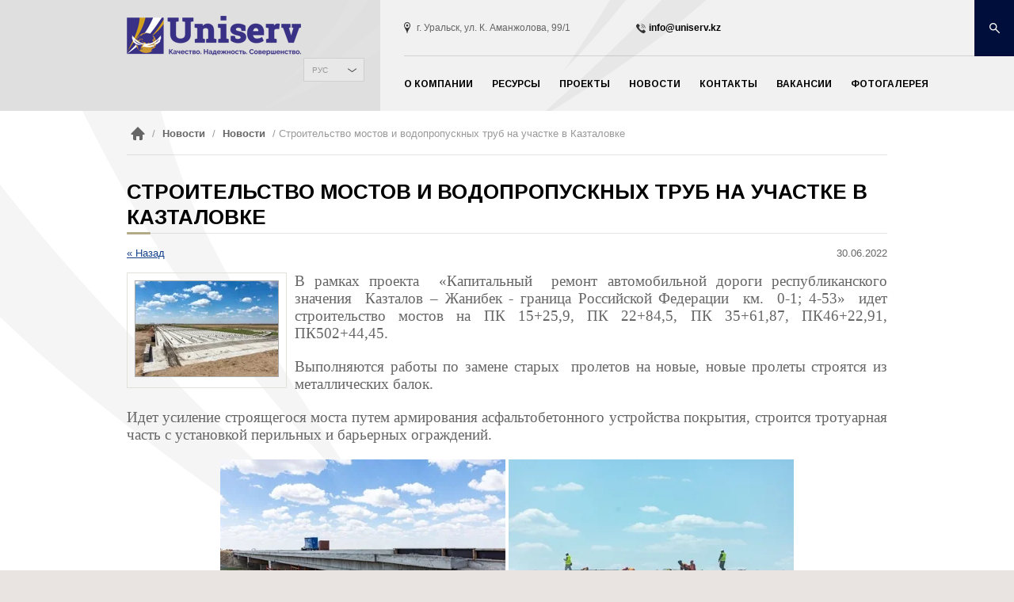

--- FILE ---
content_type: text/html; charset=utf-8
request_url: http://www.uniserv.kz/news/news_post/proekty-mostov-i-vodopropusknyh-trub
body_size: 9896
content:
								
<!doctype html>
<html lang="ru">
<head>
    
    <script type="text/javascript">
        WebFontConfig = {
            google:
            {
                families: ['Arimo:400,400italic,700,700italic:latin']
            }
        };
        (function()
        {
            var wf = document.createElement('script');
            wf.src = ('https:' == document.location.protocol ? 'https' : 'http') + '://ajax.googleapis.com/ajax/libs/webfont/1/webfont.js';
            wf.type = 'text/javascript';
            wf.async = 'true';
            var s = document.getElementsByTagName('script')[0];
            s.parentNode.insertBefore(wf, s);
        })();
    </script>
    
    <meta charset="utf-8">
    <meta http-equiv="x-ua-compatible" content="ie=edge">
    <meta name="robots" content="all"/>
    <title>Проекты мостов и водопропускных труб</title>
    <meta name="description" content="Проекты мостов и водопропускных труб">
    <meta name="keywords" content="Проекты мостов и водопропускных труб">
    <meta name="viewport" content="width=device-width, initial-scale=1">
    <meta name="SKYPE_TOOLBAR" content="SKYPE_TOOLBAR_PARSER_COMPATIBLE">
    <meta name='yandex-verification' content='5f222fd92ed203f6' />
    

        
    <link rel="stylesheet" href="/t/v1070/images/styles/normalize.min.css">
    <link rel="stylesheet" href="/t/v1070/images/styles/styles.css">
    
    <link rel="icon" href="http://www.uniserv.kz/favicon.ico" type="image/x-icon" />
	<link rel="shortcut icon" href="http://www.uniserv.kz/favicon.ico" type="image/x-icon" /> 

    <script src="/g/libs/jquery/1.10.2/jquery.min.js"></script>
    <link rel='stylesheet' type='text/css' href='/shared/highslide-4.1.13/highslide.min.css'/>
<script type='text/javascript' src='/shared/highslide-4.1.13/highslide-full.packed.js'></script>
<script type='text/javascript'>
hs.graphicsDir = '/shared/highslide-4.1.13/graphics/';
hs.outlineType = null;
hs.showCredits = false;
hs.lang={cssDirection:'ltr',loadingText:'Загрузка...',loadingTitle:'Кликните чтобы отменить',focusTitle:'Нажмите чтобы перенести вперёд',fullExpandTitle:'Увеличить',fullExpandText:'Полноэкранный',previousText:'Предыдущий',previousTitle:'Назад (стрелка влево)',nextText:'Далее',nextTitle:'Далее (стрелка вправо)',moveTitle:'Передвинуть',moveText:'Передвинуть',closeText:'Закрыть',closeTitle:'Закрыть (Esc)',resizeTitle:'Восстановить размер',playText:'Слайд-шоу',playTitle:'Слайд-шоу (пробел)',pauseText:'Пауза',pauseTitle:'Приостановить слайд-шоу (пробел)',number:'Изображение %1/%2',restoreTitle:'Нажмите чтобы посмотреть картинку, используйте мышь для перетаскивания. Используйте клавиши вперёд и назад'};</script>

            <!-- 46b9544ffa2e5e73c3c971fe2ede35a5 -->
            <script src='/shared/s3/js/lang/ru.js'></script>
            <script src='/shared/s3/js/common.min.js'></script>
        <link rel='stylesheet' type='text/css' href='/shared/s3/css/calendar.css' /><link rel="icon" href="/favicon.ico" type="image/x-icon">

    <script src="/t/v1070/images/scripts/vendor/modernizr-2.8.3.min.js"></script>
    			
		
		
		
			<link rel="stylesheet" type="text/css" href="/g/shop2v2/default/css/theme.less.css">		
			<script type="text/javascript" src="/g/printme.js"></script>
		<script type="text/javascript" src="/g/shop2v2/default/js/tpl.js"></script>
		<script type="text/javascript" src="/g/shop2v2/default/js/baron.min.js"></script>
		
			<script type="text/javascript" src="/g/shop2v2/default/js/shop2.2.js"></script>
		
	<script type="text/javascript">shop2.init({"productRefs": null,"apiHash": {"getSearchMatches":"cf8f24e0fa820df2e9f9d246df8b5105","getFolderCustomFields":"bf6ff98bf9a5acfbfb8754720817fe3e","getProductListItem":"35cf988678b79784008372be3d84c4c7","cartAddItem":"0826512897b20ba5a5fae9424c0cae68","cartRemoveItem":"79f8720a716f8c7a34ff1d89c4296a40","cartUpdate":"a13fb8c7f8b844cd153fd03ae0476fe8","cartRemoveCoupon":"171907ffa27bb689f5a7ab4c38f027de","cartAddCoupon":"4fc98d9720fa9a94b3c22c403129a832","deliveryCalc":"0e8909a303d88e8caf45c08022ff28b3","printOrder":"d574c645c6ecc0a3757dd883191021e1","cancelOrder":"5c3960d1540651ca3118766783f5002b","cancelOrderNotify":"97d6a49fd98ce89d5c866bde75bda5e4","repeatOrder":"f011cbb8e4e3af606628dada8d3a33e7","paymentMethods":"8a77fc0291978e307bf789672be2704c","compare":"b8356aa784aa261058bb500d7d608b9d","getPromoProducts":"a1c166e6887aafa0c04dff9a41f87e8a"},"hash": null,"verId": 1025423,"mode": "","step": "","uri": "/projects","IMAGES_DIR": "/d/","my": {"list_picture_enlarge":true,"accessory":"\u0410\u043a\u0441\u0441\u0435\u0441\u0441\u0443\u0430\u0440\u044b","kit":"\u041d\u0430\u0431\u043e\u0440","recommend":"\u0420\u0435\u043a\u043e\u043c\u0435\u043d\u0434\u0443\u0435\u043c\u044b\u0435","similar":"\u041f\u043e\u0445\u043e\u0436\u0438\u0435","modification":"\u041c\u043e\u0434\u0438\u0444\u0438\u043a\u0430\u0446\u0438\u0438","main_page":true,"buy_one_click":true,"search_articl_text_hide":true,"shop_option_in_list_show":true,"mode_catalog":true,"mode_catalog2":true},"shop2_cart_order_payments": 1,"cf_margin_price_enabled": 0,"maps_yandex_key":"","maps_google_key":""});</script>
<style type="text/css">.product-item-thumb {width: 196px;}.product-item-thumb .product-image, .product-item-simple .product-image {height: 196px;width: 196px;}.product-item-thumb .product-amount .amount-title {width: 100px;}.product-item-thumb .product-price {width: 146px;}.shop2-product .product-side-l {width: 190px;}.shop2-product .product-image {height: 190px;width: 190px;}.shop2-product .product-thumbnails li {width: 53px;height: 53px;}</style>
    <link rel="stylesheet" href="/t/v1070/images/theme0/styles.scss.css">
    <script src="/g/s3/misc/includeform/0.0.2/s3.includeform.js"></script>
    <script type="text/javascript" src="/g/module/megaslider/js/megaslider.jquery.js"></script>
    <script src="/t/v1070/images/js/main.js" charset="utf-8"></script>

	<!--[if lt IE 10]>
	<script src="/g/libs/ie9-svg-gradient/0.0.1/ie9-svg-gradient.min.js"></script>
	<script src="/t/v1070/images/js/jquery.placeholder.min.js"></script>
	<script src="/t/v1070/images/js/jquery.textshadow.min.js"></script>
	<script src="/t/v1070/images/js/ie.js"></script>
	<![endif]-->
	
	<!--[if lt IE 9]>
	<script src="/g/libs/html5shiv/html5.js"></script>
	<![endif]-->
	
	<script src="/g/s3/shop2/fly/0.0.1/s3.shop2.fly.js"></script>
	<script src="/g/s3/shop2/popup/0.0.1/s3.shop2.popup.js"></script>
			
	<script>
	    $(function(){
	        $.s3Shop2Popup();
	    });
	</script>
	
		
<script>
  (function(i,s,o,g,r,a,m){i['GoogleAnalyticsObject']=r;i[r]=i[r]||function(){
  (i[r].q=i[r].q||[]).push(arguments)},i[r].l=1*new Date();a=s.createElement(o),
  m=s.getElementsByTagName(o)[0];a.async=1;a.src=g;m.parentNode.insertBefore(a,m)
  })(window,document,'script','//www.google-analytics.com/analytics.js','ga');

  ga('create', 'UA-30703449-19', 'auto');
  ga('send', 'pageview');

</script>
	
</head>
<body>
    
    <!-- [+] app-wrapper -->
    <div class="app-wrapper">
            <!--[if lt IE 8]>
        <p class="browserupgrade">Вы используете <strong>устаревший</strong> браузер. Пожалуйста <a href="http://browsehappy.com/">обновите ваш браузео</a> и смотрите на мир в цвете.</p>
        <![endif]-->
        <!-- [+] app-header -->
            <div class="app-header">
                <div class="container">
                    <div class="app-header__in">
                        <div class="clearfix app-header__content">
                            <div class="app-header__left">
                                <!-- [+] app-logo -->
                                <a class="app-logo" href="/"> <img class="app-logo__image" src="/thumb/2/zBWqpHBbYsCuTjOFw8XUIg/220r/d/listochek_s_logotipom_novyy_2017_2.png"> <span class="app-logo__slogan"></span> </a>
                                <!-- [-] app-logo -->
                                <!-- [+] app-langs -->
                                <div class="app-langs">
                                    <select name="lang" id="lang">
                                        <option value="http://kz.uniserv.kz/">КАЗ</option>
                                        <option value="http://uniserv.kz/" selected>РУС</option>
                                        <option value="http://en.uniserv.kz/">АНГ</option>
                                    </select>
                                </div>
                                <!-- [-] app-langs -->
                            </div>
                            <div class="app-header__right">
                                <!-- [+] header-contacts -->
                                <div class="header-contacts">
                                    <div class="header-contacts__item header-contacts__item--address">г. Уральск, ул. К. Аманжолова, 99/1</div>
                                    <div class="header-contacts__item header-contacts__item--phones">info@uniserv.kz</div>
                                </div>
                                <!-- [-] header-contacts -->
                                <!-- [+] header-nav -->
                                <div class="header-nav">
                                    <ul class="header-nav__list">
                                        <li class="header-nav__item"><a class="header-nav__link" href="/o-kompanii" >О компании</a><ul class="header-nav__sub-list"><li class="header-nav__sub-item"><a class="header-nav__sub-link" href="/missiya-i-videniye" >Миссия и видение</a></li><li class="header-nav__sub-item"><a class="header-nav__sub-link" href="/istoriya" >История</a></li><li class="header-nav__sub-item"><a class="header-nav__sub-link" href="/sotsialnaya-otvetstvennost" >Социальная ответственность</a><ul ><li ><a  href="/podderzhka-socialno-nezashishennyh-sloev-nasileniya" >Благотворительный фонд "Парасат2018"</a></li><li ><a  href="/podderzhka-veteranov" >Поддержка ветеранов ВОВ</a></li><li ><a  href="/podderzhka-sporta" >Поддержка спорта</a></li><li ><a  href="/socialnaya-podderzhka-rabotnikov-kompanii" >Социальная поддержка работников компании</a></li></ul></li><li class="header-nav__sub-item"><a class="header-nav__sub-link" href="/rukovodstvo" >Руководство</a><ul ><li ><a  href="/obrashcheniye" >Обращение</a></li></ul></li><li class="header-nav__sub-item"><a class="header-nav__sub-link" href="/license" >Сертификаты, лицензии</a></li><li class="header-nav__sub-item"><a class="header-nav__sub-link" href="/politiki" >Политика компании</a><ul ><li ><a  href="/kodeks-delovoy-etiki-too-uniserv" >Кодекс деловой этики ТОО «Uniserv»</a></li><li ><a  href="/antikorruptsionnaya-politika-too-uniserv" >Антикоррупционная политика ТОО "UNISERV"</a></li></ul></li></ul></li><li class="header-nav__item"><a class="header-nav__link" href="/resources" >Ресурсы</a><ul class="header-nav__sub-list"><li class="header-nav__sub-item"><a class="header-nav__sub-link" href="/avtopark" >Автопарк</a></li><li class="header-nav__sub-item"><a class="header-nav__sub-link" href="/avtoremontnyye-kompleksy" >Авторемонтные комплексы</a></li><li class="header-nav__sub-item"><a class="header-nav__sub-link" href="/asfaltobetonnyye-zavody" >Асфальтобетонные заводы</a></li><li class="header-nav__sub-item"><a class="header-nav__sub-link" href="/ispytatelnyye-laboratorii" >Испытательные лаборатории</a></li></ul></li><li class="header-nav__item"><a class="header-nav__link" href="/projects" >Проекты</a></li><li class="header-nav__item"><a class="header-nav__link" href="/novosti" >Новости</a><ul class="header-nav__sub-list"><li class="header-nav__sub-item"><a class="header-nav__sub-link" href="/news" >Новости</a></li><li class="header-nav__sub-item"><a class="header-nav__sub-link" href="/smi-o-nas" >СМИ о нас</a></li></ul></li><li class="header-nav__item"><a class="header-nav__link" href="/kontakty" >Контакты</a></li><li class="header-nav__item"><a class="header-nav__link" href="/vakansii" >Вакансии</a></li><li class="header-nav__item"><a class="header-nav__link" href="/fotogalereya" >Фотогалерея</a></li>                                    </ul>
                                </div>
                                <!-- [-] header-nav -->
                            </div>
                        </div>
                    </div>
                </div>
                <!-- [+] app-search -->
                <div class="app-search">
                    <form class="app-search__form" action="/search">
                        <input class="app-search__input" type="text" name="search" placeholder="Поиск по сайту">
                        <button class="app-search__submit">Поиск</button>
                    <re-captcha data-captcha="recaptcha"
     data-name="captcha"
     data-sitekey="6LfLhZ0UAAAAAEB4sGlu_2uKR2xqUQpOMdxygQnA"
     data-lang="ru"
     data-rsize="invisible"
     data-type="image"
     data-theme="light"></re-captcha></form>
                </div>
                <!-- [-] app-search -->
            </div>
            <!-- [-] app-header -->
   
        <!-- [+] app-wrapper-content -->
        <div class="app-wrapper-content">
        	<div class="container content-inner">
        		<div class="breadcrumbs"><a href="/"><img class="breadcrumbs__icon" src="/t/v1070/images/images/home.png"></a> / <a href="/novosti">Новости</a> / <a href="/news">Новости</a> / Строительство мостов и водопропускных труб на участке в Казталовке</div>    

	<style type="text/css">
		.n-thumb {
			float: left;
			margin: 5px;
		}
	</style>

<h1>Строительство мостов и водопропускных труб на участке в Казталовке</h1>
			<a href="/news">&laquo; Назад</a><div style="float: right;">30.06.2022</div>
		<br/>
		<br/>
		<div class="newa-item-page">
			<div class="news__picture" style="float: left; margin-right: 10px;">
				<a class="highslide" href="/d/uni_5927.jpg" onclick="return hs.expand(this)">
					<img src="/d//thumb/2/DfWiZ14YPCxlta1ZApdM9Q/180r160/d/uni_5927.jpg"/>
				</a>
			</div>
			
						<p style="margin-bottom: 13px; text-align: justify;"><span style="font-size:11pt"><span style="line-height:115%"><span style="font-family:Calibri,&quot;sans-serif&quot;"><span style="font-size:14.0pt"><span style="line-height:115%"><span style="font-family:&quot;Times New Roman&quot;,&quot;serif&quot;">В рамках</span></span></span><span lang="KZ" style="font-size:14.0pt"><span style="line-height:115%"><span style="font-family:&quot;Times New Roman&quot;,&quot;serif&quot;"> проекта </span></span></span><span style="font-size:14.0pt"><span style="line-height:115%"><span style="font-family:&quot;Times New Roman&quot;,&quot;serif&quot;">&nbsp;&laquo;</span></span></span><span lang="KZ" style="font-size:14.0pt"><span style="line-height:115%"><span style="font-family:&quot;Times New Roman&quot;,&quot;serif&quot;">К</span></span></span><span style="font-size:14.0pt"><span style="line-height:115%"><span style="font-family:&quot;Times New Roman&quot;,&quot;serif&quot;">апитальн</span></span></span><span lang="KZ" style="font-size:14.0pt"><span style="line-height:115%"><span style="font-family:&quot;Times New Roman&quot;,&quot;serif&quot;">ый </span></span></span><span style="font-size:14.0pt"><span style="line-height:115%"><span style="font-family:&quot;Times New Roman&quot;,&quot;serif&quot;">&nbsp;ремонт автомобильной дороги республиканского значения&nbsp; Казталов &ndash; Жанибек - граница Российской Федерации &nbsp;км.&nbsp; 0-1; 4-53&raquo; &nbsp;идет строительство мостов на ПК 15+25,9, ПК 22+84,5, ПК 35+61,87, ПК46+22,91, ПК502+44,45. </span></span></span></span></span></span></p>

<p style="margin-bottom: 13px; text-align: justify;"><span style="font-size:11pt"><span style="line-height:115%"><span style="font-family:Calibri,&quot;sans-serif&quot;"><span style="font-size:14.0pt"><span style="line-height:115%"><span style="font-family:&quot;Times New Roman&quot;,&quot;serif&quot;">Выполняются работы по замене старых&nbsp; пролетов на новые, новые пролеты строятся из металлических балок.</span></span></span></span></span></span></p>

<p style="margin-bottom: 13px; text-align: justify;"><span style="font-size:11pt"><span style="line-height:115%"><span style="font-family:Calibri,&quot;sans-serif&quot;"><span style="font-size:14.0pt"><span style="line-height:115%"><span style="font-family:&quot;Times New Roman&quot;,&quot;serif&quot;">Идет усиление строящегося моста путем армирования асфальтобетонного устройства покрытия, строится тротуарная часть с установкой перильных и барьерных ограждений. </span></span></span></span></span></span></p>

<p style="margin-bottom: 13px; text-align: center;"><img alt="UNI_5965" height="240" src="http://www.uniserv.kz/thumb/2/WHW4CnU4EwxjWjO5Pn3uRw/360r300/d/uni_5965.jpg" style="border-width: 0" width="360" />&nbsp;<img alt="UNI_6130" height="240" src="http://www.uniserv.kz/thumb/2/Y2vgPjYZsAzUnt2IOwwVSA/360r300/d/uni_6130.jpg" style="border-width: 0" width="360" /> <img alt="UNI_6115" height="240" src="http://www.uniserv.kz/thumb/2/9FOj8sJsa9_Tf5zZCOoBfA/360r300/d/uni_6115.jpg" style="border-width: 0" width="360" /> <img alt="UNI_6132" height="240" src="http://www.uniserv.kz/thumb/2/nB_M4X4azVFi2mkVPGO4xg/360r300/d/uni_6132.jpg" style="border-width: 0" width="360" /></p>

<p style="margin-bottom: 13px; text-align: justify;"><span style="font-size:11pt"><span style="line-height:115%"><span style="font-family:Calibri,&quot;sans-serif&quot;"><span style="font-size:14.0pt"><span style="line-height:115%"><span style="font-family:&quot;Times New Roman&quot;,&quot;serif&quot;">В целях безопасности транспортного движения,&nbsp; построены объездные&nbsp; дороги через русла реки с металлическими водопропускными трубами. </span></span></span></span></span></span></p>

<p style="text-align: justify;"><span style="font-size:14.0pt"><span style="line-height:115%"><span style="font-family:&quot;Times New Roman&quot;,&quot;serif&quot;">Компания &nbsp;&nbsp;&nbsp;&laquo;</span></span></span><span lang="EN-US" style="font-size:14.0pt"><span style="line-height:115%"><span style="font-family:&quot;Times New Roman&quot;,&quot;serif&quot;">Uniserv</span></span></span><span style="font-size:14.0pt"><span style="line-height:115%"><span style="font-family:&quot;Times New Roman&quot;,&quot;serif&quot;">&raquo;&nbsp; в &nbsp;&nbsp;2022 году&nbsp; ведет &nbsp;ремонт&nbsp; 4-х&nbsp; мостов, на следующий год запланированы работы по&nbsp; ремонту&nbsp; 5 -ти мостов и&nbsp; 9-ти водопропускных труб</span></span></span></p>

<p style="text-align: justify;">&nbsp;</p>
<iframe allow="accelerometer; autoplay; clipboard-write; encrypted-media; gyroscope; picture-in-picture" allowfullscreen="" frameborder="0" height="400" src="https://www.youtube.com/embed/wr-CTtXCB7w" title="Строительство мостов и водопропускных труб на участке в Казталовке" width="100%"></iframe>
			<br clear="all"/>
		</div>
			


</div>
</div>
<!-- [-] app-wrapper-content -->

<!-- [+] app-footer -->
<footer class="app-footer">
    <div class="container clearfix">
        <div class="app-footer__item">
            <!-- [+] app-logo -->
            <a class="app-logo app-logo--footer" href="/"> 
            
                        <img class="app-logo__image" src="/thumb/2/Fh7NxubFjty9-EwnqtHT2A/160r/d/logosite.png">
                        
            <span class="app-logo__slogan"></span> 
            </a>
            <!-- [-] app-logo -->
            <!-- [+] app-copyright -->
            <div class="app-copyright"> © 2018
                <br> Все права защищены. </div>
                <!-- [-] app-copyright -->
            </div>
            <div class="app-footer__item">
                <div class="app-footer__title">Компания</div>
                <div class="footer-nav">
                    <ul class="footer-nav__list">
                    	                    		<li class="footer-nav__item"> <a class="footer-nav__link" href="uslugi">Услуги</a> </li>
                    	                    		<li class="footer-nav__item"> <a class="footer-nav__link" href="vakansii">Вакансии</a> </li>
                    	                    		<li class="footer-nav__item"> <a class="footer-nav__link" href="missiya-i-tsennosti">Миссия и ценности</a> </li>
                    	                    		<li class="footer-nav__item"> <a class="footer-nav__link" href="kliyenty">Клиенты</a> </li>
                    	                    		<li class="footer-nav__item"> <a class="footer-nav__link" href="/avtopark">Автопарк</a> </li>
                    	                    </ul>
                </div>
            </div>
            <div class="app-footer__item">
                <div class="app-footer__title">Контакты</div>
                <!-- [+] footer-contacts -->
                <div class="footer-contacts">г. Уральск, ул. К. Аманжолова, 99/1
                    <br>
                    <br>
                    info@uniserv.kz
                    <br>
                    <br> Качество.
Надежность.
Совершенство.
                    <br>
                    <br> <a class="bok-link" href="/kontakty" title="На карте">На карте</a> </div>
                    <!-- [-] footer-contacts -->
                </div>
                
                                
            </div>
            <div class="container clearfix app-footer__info">
                <!-- [+] app-creators -->
                <div class="left app-creators"> Заказ, создание сайта <a href="http://exclusive.megagroup.ru">exclusive.megagroup.ru</a> </div>
                <!-- [-] app-creators -->
                <!-- [+] app-counters -->
                <div class="right app-counters"><!-- Start CountZero code -->
 <script type="text/javascript"><!--
 cz_user=52033;cz_type=1;cz_str="&wd="+screen.width;
 cz_str+="&hg="+screen.height+"&du="+escape(document.URL);
 cz_str+="&rf="+escape(document.referrer);
 cz_str="<a href='http://zero.kz/?u="+cz_user+"' target='_blank'>"+
 "<img src='http://zero.kz/c.php?u="+cz_user+"&t="+cz_type+cz_str+"'"+
 " border='0px' width='88' height='31' alt='CountZero' /><\/a>";
 document.write(cz_str);//--></script><noscript>
 <a href='http://zero.kz/?u=52033' target='_blank'>
 <img src='http://zero.kz/c.php?u=52033' border='0px' width='88'
 height='31' alt='CountZero' /></a></noscript>
 <!-- End CountZero code -->


<!--Openstat-->
<span id="openstat2229330"></span>
<script type="text/javascript">
var openstat = { counter: 2229330, image: 87, color: "828282", next: openstat };
(function(d, t, p) {
var j = d.createElement(t); j.async = true; j.type = "text/javascript";
j.src = ("https:" == p ? "https:" : "http:") + "//openstat.net/cnt.js";
var s = d.getElementsByTagName(t)[0]; s.parentNode.insertBefore(j, s);
})(document, "script", document.location.protocol);
</script>
<!--/Openstat-->


<!--Rating@Mail.ru counter-->
<script language="javascript"><!--
d=document;var a='';a+=';r='+escape(d.referrer);js=10;//--></script>
<script language="javascript1.1"><!--
a+=';j='+navigator.javaEnabled();js=11;//--></script>
<script language="javascript1.2"><!--
s=screen;a+=';s='+s.width+'*'+s.height;
a+=';d='+(s.colorDepth?s.colorDepth:s.pixelDepth);js=12;//--></script>
<script language="javascript1.3"><!--
js=13;//--></script><script language="javascript" type="text/javascript"><!--
d.write('<a href="http://top.mail.ru/jump?from=2151819" target="_top">'+
'<img src="http://d5.cd.b0.a2.top.mail.ru/counter?id=2151819;t=50;js='+js+
a+';rand='+Math.random()+'" alt="Рейтинг@Mail.ru" border="0" '+
'height="31" width="88"><\/a>');if(11<js)d.write('<'+'!-- ');//--></script>
<noscript><a target="_top" href="http://top.mail.ru/jump?from=2151819">
<img src="http://d5.cd.b0.a2.top.mail.ru/counter?js=na;id=2151819;t=50" 
height="31" width="88" border="0" alt="Рейтинг@Mail.ru"></a></noscript>
<script language="javascript" type="text/javascript"><!--
if(11<js)d.write('--'+'>');//--></script>
<!--// Rating@Mail.ru counter-->
<!--__INFO2026-01-11 00:28:16INFO__-->
</div>
                <!-- [-] app-counters -->
            </div>
        </footer>
        <!-- [-] app-footer -->
    </div>
    <!-- [-] app-wrapper -->
    <script src="https://yastatic.net/jquery/2.1.4/jquery.min.js"></script>
    <script>
        window.jQuery || document.write('<script src="scripts/vendor/jquery-2.1.4.min.js"><\/script>')
    </script>
    <script src="/t/v1070/images/scripts/plugins.min.js"></script>
    
    <script src="/t/v1070/images/scripts/markerclusterer.js"></script>
    <script src="/t/v1070/images/scripts/main.min.js"></script>
    <script src="https://maps.googleapis.com/maps/api/js?key=AIzaSyAHmHH3jjTTvWPGIpHAJI0J8CW4O1QA0J4&callback=initMap" async defer></script>


<script type="text/javascript">
	hs.align = 'center';
	hs.transitions = ['expand', 'crossfade'];
	hs.outlineType = 'rounded-white';
	hs.fadeInOut = true;
	hs.dimmingOpacity = 0.8;
	hs.align='center';
	hs.padToMinWidth=true;
	hs.captionEval='this.thumb.alt';
	hs.addSlideshow({
		interval: 5000,
		repeat: false,
		useControls: true,
		fixedControls: 'fit',
		overlayOptions: {
			opacity: .75,
			position: 'bottom center',
			hideOnMouseOut: true
		}
	});
</script>
<!-- Yandex.Metrika counter -->
<script type="text/javascript">
    (function (d, w, c) {
        (w[c] = w[c] || []).push(function() {
            try {
                w.yaCounter35078190 = new Ya.Metrika({
                    id:35078190,
                    clickmap:true,
                    trackLinks:true,
                    accurateTrackBounce:true,
                    webvisor:true
                });
            } catch(e) { }
        });

        var n = d.getElementsByTagName("script")[0],
            s = d.createElement("script"),
            f = function () { n.parentNode.insertBefore(s, n); };
        s.type = "text/javascript";
        s.async = true;
        s.src = "https://mc.yandex.ru/metrika/watch.js";

        if (w.opera == "[object Opera]") {
            d.addEventListener("DOMContentLoaded", f, false);
        } else { f(); }
    })(document, window, "yandex_metrika_callbacks");
</script>
<noscript><div><img src="https://mc.yandex.ru/watch/35078190" style="position:absolute; left:-9999px;" alt="" /></div></noscript>
<!-- /Yandex.Metrika counter -->

<script src="/t/v1070/images/site.addons.js"></script>

<!-- assets.bottom -->
<!-- </noscript></script></style> -->
<script src="/my/s3/js/site.min.js?1766735747" ></script>
<script src="/my/s3/js/site/defender.min.js?1766735747" ></script>
<script >/*<![CDATA[*/
var megacounter_key="7f90e13d35a8e1c78c167aa5b7d0c575";
(function(d){
    var s = d.createElement("script");
    s.src = "//counter.megagroup.ru/loader.js?"+new Date().getTime();
    s.async = true;
    d.getElementsByTagName("head")[0].appendChild(s);
})(document);
/*]]>*/</script>
<script >/*<![CDATA[*/
$ite.start({"sid":1020771,"vid":1025423,"aid":1214222,"stid":10,"cp":25,"active":true,"domain":"uniserv.kz","lang":"ru","trusted":false,"debug":false,"captcha":3});
/*]]>*/</script>
<!-- /assets.bottom -->
</body>

</html>

--- FILE ---
content_type: text/html; charset=utf-8
request_url: http://www.uniserv.kz/projects/search?products_only=1&ajax=1&s[product_id]=&s[folder_id]=&s[status_raboty]=
body_size: 15448
content:


	
						
        

            <div id="shop2-products" class="tpl-product-list-v">
        	        		{"524472605":{"product_id":"524472605","folder_id":"24129041","vendor_id":"0","supplier_id":"0","new":"0","special":"0","weight_unit":"\u043a\u0433","note":"","hidden":"0","discounted":"0","currency_id":1,"kinds_count":"1","vendor_alias":"projects\/vendor\/0","vendor_filename":null,"vendor_name":null,"vendor_image_id":null,"rating":null,"rating_count":null,"supplier_margin_value":null,"supplier_margin_type":null,"supplier_name":null,"kind_id":"579811405","name":"\u0421\u043e\u0434\u0435\u0440\u0436\u0430\u043d\u0438\u0435 \u0430\u0432\u0442\u043e\u043c\u043e\u0431\u0438\u043b\u044c\u043d\u043e\u0439 \u0434\u043e\u0440\u043e\u0433\u0438   \u00ab\u0411\u0430\u0440\u0431\u0430\u0441\u0442\u0430\u0443 \u2013 \u0410\u049b\u0436\u0430\u0439\u044b\u049b - \u0418\u043d\u0434\u0435\u0440\u0431\u043e\u0440\u00bb \u043a\u043c 108 \u2013 307","is_master":"1","alias":"projects\/product\/soderzhanie-avtomobilnoj-dorogi-barbastau-ak\u02cczhajyk\u02cc-inderbor-km-108-307","params":{"unit":"","tax":{"active":0},"tax_payment_subject":"","tax_system_code":"","amount_min":0,"amount_multiplicity":0},"image_id":"0","image_filename":null,"created":"2022-07-12 14:07:17","modified":"2022-07-12 14:07:17","yml":"0","article":"","code_1c":"","amount":1,"pre_order":"0","price_column":"1.00","price_old":0,"price":1,"price1":1,"price2":1,"price3":1,"bonus_value":0,"weight":0,"length":"0","width":"0","height":"0","pos":"100","available":true,"buy_mode":0,"max":1,"flags":[],"flags_data":[],"folder_ids":[24129041],"key":"8f1bedd708b6982c7f7f11bfd8db8806","price_discounted":1,"discount_sum":0,"discounts_applied":[],"discounts_applicable":[],"max_sum":0,"bonus_sum":0,"meta":{"status_raboty":"64732441","koordinaty_x_":"50.965785","koordinaty_y_":"51.409557","mestopolozenie":"71829241"},"cf":{"status_raboty":{"in_list":1,"not_mod":0},"koordinaty_x_":{"in_list":1,"not_mod":0},"koordinaty_y_":{"in_list":1,"not_mod":0},"mestopolozenie":{"in_list":1,"not_mod":0}}},"524434205":{"product_id":"524434205","folder_id":"108424441","vendor_id":"0","supplier_id":"0","new":"0","special":"0","weight_unit":"\u043a\u0433","note":"","hidden":"0","discounted":"0","currency_id":1,"kinds_count":"1","vendor_alias":"projects\/vendor\/0","vendor_filename":null,"vendor_name":null,"vendor_image_id":null,"rating":null,"rating_count":null,"supplier_margin_value":null,"supplier_margin_type":null,"supplier_name":null,"kind_id":"579773005","name":"\u0420\u0435\u043a\u043e\u043d\u0441\u0442\u0440\u0443\u043a\u0446\u0438\u044f \u0430\u0432\u0442\u043e\u043c\u043e\u0431\u0438\u043b\u044c\u043d\u043e\u0439 \u0434\u043e\u0440\u043e\u0433\u0438 \u0427\u0430\u043f\u0430\u0439-\u0416\u0430\u043d\u0433\u0430\u043b\u0430-\u0421\u0430\u0439\u0445\u0438\u043d \u043a\u043c 130-191","is_master":"1","alias":"projects\/product\/rekonstrukciya-avtomobilnoj-dorogi-chapaj-zhangala-sajhin-km-130-191","params":{"unit":"","tax":{"active":0},"tax_payment_subject":"","tax_system_code":"","amount_min":0,"amount_multiplicity":0},"image_id":"0","image_filename":null,"created":"2022-07-11 15:31:14","modified":"2022-07-12 14:07:37","yml":"0","article":"","code_1c":"","amount":1,"pre_order":"0","price_column":"1.00","price_old":0,"price":1,"price1":1,"price2":1,"price3":1,"bonus_value":0,"weight":0,"length":"0","width":"0","height":"0","pos":"100","available":true,"buy_mode":0,"max":1,"flags":[],"flags_data":[],"folder_ids":[108424441],"key":"d2f5bd7a44c943625a422f9c22d319b3","price_discounted":1,"discount_sum":0,"discounts_applied":[],"discounts_applicable":[],"max_sum":0,"bonus_sum":0,"meta":{"status_raboty":"64732441","koordinaty_x_":"50.258699","koordinaty_y_":"52.600335","mestopolozenie":"71829241"},"cf":{"status_raboty":{"in_list":1,"not_mod":0},"koordinaty_x_":{"in_list":1,"not_mod":0},"koordinaty_y_":{"in_list":1,"not_mod":0},"mestopolozenie":{"in_list":1,"not_mod":0}}},"521765005":{"product_id":"521765005","folder_id":"108424441","vendor_id":"0","supplier_id":"0","new":"0","special":"0","weight_unit":"\u043a\u0433","note":"","hidden":"0","discounted":"0","currency_id":1,"kinds_count":"1","vendor_alias":"projects\/vendor\/0","vendor_filename":null,"vendor_name":null,"vendor_image_id":null,"rating":null,"rating_count":null,"supplier_margin_value":null,"supplier_margin_type":null,"supplier_name":null,"kind_id":"577062405","name":"\u0420\u0435\u043a\u043e\u043d\u0441\u0442\u0440\u0443\u043a\u0446\u0438\u044f \u0430\u0432\u0442\u043e\u043c\u043e\u0431\u0438\u043b\u044c\u043d\u043e\u0439 \u0434\u043e\u0440\u043e\u0433\u0438     \u0411\u0443\u0440\u043b\u0438\u043d \u2013 \u0410\u043a\u0441\u0430\u0439\u2013\u0416\u044b\u043c\u043f\u0438\u0442\u044b \u043a\u043c. 68 - 139","is_master":"1","alias":"projects\/product\/rekonstrukciya-avtomobilnoj-dorogi-burlin-aksaj-zhympity-km-68-139","params":{"unit":"","tax":{"active":0},"tax_payment_subject":"","tax_system_code":"","amount_min":0,"amount_multiplicity":0},"image_id":"0","image_filename":null,"created":"2022-06-28 10:29:05","modified":"2022-07-12 14:14:46","yml":"0","article":"","code_1c":"","amount":1,"pre_order":"0","price_column":"1.00","price_old":0,"price":1,"price1":1,"price2":1,"price3":1,"bonus_value":0,"weight":0,"length":"0","width":"0","height":"0","pos":"100","available":true,"buy_mode":0,"max":1,"flags":[],"flags_data":[],"folder_ids":[108424441],"key":"c328fe86fd352bbfa9d7562795758cf7","price_discounted":1,"discount_sum":0,"discounts_applied":[],"discounts_applicable":[],"max_sum":0,"bonus_sum":0,"meta":{"status_raboty":"64732441","koordinaty_x_":"50.697214","koordinaty_y_":"52.925251","mestopolozenie":"71829241"},"cf":{"status_raboty":{"in_list":1,"not_mod":0},"koordinaty_x_":{"in_list":1,"not_mod":0},"koordinaty_y_":{"in_list":1,"not_mod":0},"mestopolozenie":{"in_list":1,"not_mod":0}}},"521757405":{"product_id":"521757405","folder_id":"108424441","vendor_id":"0","supplier_id":"0","new":"0","special":"0","weight_unit":"\u043a\u0433","note":"","hidden":"0","discounted":"0","currency_id":1,"kinds_count":"1","vendor_alias":"projects\/vendor\/0","vendor_filename":null,"vendor_name":null,"vendor_image_id":null,"rating":null,"rating_count":null,"supplier_margin_value":null,"supplier_margin_type":null,"supplier_name":null,"kind_id":"577052805","name":"\u0421\u0440\u0435\u0434\u043d\u0438\u0439 \u0440\u0435\u043c\u043e\u043d\u0442 \u0430\u0432\u0442\u043e\u043c\u043e\u0431\u0438\u043b\u044c\u043d\u043e\u0439 \u0434\u043e\u0440\u043e\u0433\u0438 \u0440\u0430\u0439\u043e\u043d\u043d\u043d\u043e\u0433\u043e \u0437\u043d\u0430\u0447\u0435\u043d\u0438\u044f \u043f\u043e\u0434\u044a\u0435\u0437\u0434\u043e\u0432  \u043a \u0441. \u0411\u0435\u0441\u043f\u0435\u0448\u0435\u043d \u2013 \u041a\u0443\u0448\u0430\u043d\u043a\u0443\u043b\u044c \u2013 \u041a\u0430\u0440\u0430\u043e\u0431\u0430 \u043a\u043c. 0-15","is_master":"1","alias":"projects\/product\/srednij-remont-avtomobilnoj-dorogi-rajonnnogo-znacheniya-pod-ezdov-k-s-bespeshen-kushankul-karaoba-km-0-15","params":{"unit":"","tax":{"active":0},"tax_payment_subject":"","tax_system_code":"","amount_min":0,"amount_multiplicity":0},"image_id":"0","image_filename":null,"created":"2022-06-28 08:53:12","modified":"2022-06-28 08:53:12","yml":"0","article":"","code_1c":"","amount":1,"pre_order":"0","price_column":"0.00","price_old":0,"price":0,"price1":0,"price2":0,"price3":0,"bonus_value":0,"weight":0,"length":"0","width":"0","height":"0","pos":"100","available":true,"buy_mode":0,"max":1,"flags":[],"flags_data":[],"folder_ids":[108424441],"key":"273e4c74d8a64238fabd3f8296431a97","price_discounted":0,"discount_sum":0,"discounts_applied":[],"discounts_applicable":[],"max_sum":0,"bonus_sum":0,"meta":{"status_raboty":"64732441","koordinaty_x_":"49.626419","koordinaty_y_":"48.402800"},"cf":{"status_raboty":{"in_list":1,"not_mod":0},"koordinaty_x_":{"in_list":1,"not_mod":0},"koordinaty_y_":{"in_list":1,"not_mod":0}}},"521756805":{"product_id":"521756805","folder_id":"108424441","vendor_id":"0","supplier_id":"0","new":"0","special":"0","weight_unit":"\u043a\u0433","note":"","hidden":"0","discounted":"0","currency_id":1,"kinds_count":"1","vendor_alias":"projects\/vendor\/0","vendor_filename":null,"vendor_name":null,"vendor_image_id":null,"rating":null,"rating_count":null,"supplier_margin_value":null,"supplier_margin_type":null,"supplier_name":null,"kind_id":"577052205","name":"\u0420\u0435\u043a\u043e\u043d\u0441\u0442\u0440\u0443\u043a\u0446\u0438\u044f \u0430\u0432\u0442\u043e\u043c\u043e\u0431\u0438\u043b\u044c\u043d\u043e\u0439 \u0434\u043e\u0440\u043e\u0433\u0438    \u0411\u0430\u0440\u0431\u0430\u0441\u0442\u0430\u0443 \u2013 \u0410\u043a\u0436\u0430\u0439\u044b\u043a \u2013 \u0418\u043d\u0434\u0435\u0440\u0431\u043e\u0440 \u043a\u043c. 43 - 93","is_master":"1","alias":"projects\/product\/rekonstrukciya-avtomobilnoj-dorogi-barbastau-akzhajyk-inderbor-km-43-93","params":{"unit":"","tax":{"active":0},"tax_payment_subject":"","tax_system_code":"","amount_min":0,"amount_multiplicity":0},"image_id":"0","image_filename":null,"created":"2022-06-28 08:40:47","modified":"2022-06-28 08:40:47","yml":"0","article":"","code_1c":"","amount":1,"pre_order":"0","price_column":"0.00","price_old":0,"price":0,"price1":0,"price2":0,"price3":0,"bonus_value":0,"weight":0,"length":"0","width":"0","height":"0","pos":"100","available":true,"buy_mode":0,"max":1,"flags":[],"flags_data":[],"folder_ids":[108424441],"key":"8b87118b20416c7bc749bb99a0f86f4e","price_discounted":0,"discount_sum":0,"discounts_applied":[],"discounts_applicable":[],"max_sum":0,"bonus_sum":0,"meta":{"status_raboty":"64732441","koordinaty_x_":"50.906747","koordinaty_y_":"51.314390","mestopolozenie":"71829241"},"cf":{"status_raboty":{"in_list":1,"not_mod":0},"koordinaty_x_":{"in_list":1,"not_mod":0},"koordinaty_y_":{"in_list":1,"not_mod":0},"mestopolozenie":{"in_list":1,"not_mod":0}}},"521756205":{"product_id":"521756205","folder_id":"108424441","vendor_id":"0","supplier_id":"0","new":"0","special":"0","weight_unit":"\u043a\u0433","note":"","hidden":"0","discounted":"0","currency_id":1,"kinds_count":"1","vendor_alias":"projects\/vendor\/0","vendor_filename":null,"vendor_name":null,"vendor_image_id":null,"rating":null,"rating_count":null,"supplier_margin_value":null,"supplier_margin_type":null,"supplier_name":null,"kind_id":"577051605","name":"\u041a\u0430\u043f\u0438\u0442\u0430\u043b\u044c\u043d\u044b\u0439 \u0440\u0435\u043c\u043e\u043d\u0442 \u0430\u0432\u0442\u043e\u043c\u043e\u0431\u0438\u043b\u044c\u043d\u043e\u0439 \u0434\u043e\u0440\u043e\u0433\u0438 \u0441. \u0410\u043b\u0433\u0430\u0431\u0430\u0441 \u0410\u043a\u0436\u0430\u0438\u043a\u0441\u043a\u043e\u0433\u043e \u0440\u0430\u0439\u043e\u043d\u0430 0-36,12","is_master":"1","alias":"projects\/product\/kapitalnyj-remont-avtomobilnoj-dorogi-s-algabas-akzhaikskogo-rajona-0-36-12","params":{"unit":"","tax":{"active":0},"tax_payment_subject":"","tax_system_code":"","amount_min":0,"amount_multiplicity":0},"image_id":"0","image_filename":null,"created":"2022-06-28 08:36:13","modified":"2022-06-28 08:38:52","yml":"0","article":"","code_1c":"","amount":1,"pre_order":"0","price_column":"0.00","price_old":0,"price":0,"price1":0,"price2":0,"price3":0,"bonus_value":0,"weight":0,"length":"0","width":"0","height":"0","pos":"100","available":true,"buy_mode":0,"max":1,"flags":[],"flags_data":[],"folder_ids":[108424441],"key":"5251e758c69494f535184c5d06da3555","price_discounted":0,"discount_sum":0,"discounts_applied":[],"discounts_applicable":[],"max_sum":0,"bonus_sum":0,"meta":{"status_raboty":"64732441","koordinaty_x_":"51.155452","koordinaty_y_":"52.320854","mestopolozenie":"71829241"},"cf":{"status_raboty":{"in_list":1,"not_mod":0},"koordinaty_x_":{"in_list":1,"not_mod":0},"koordinaty_y_":{"in_list":1,"not_mod":0},"mestopolozenie":{"in_list":1,"not_mod":0}}},"521756005":{"product_id":"521756005","folder_id":"108424441","vendor_id":"0","supplier_id":"0","new":"0","special":"0","weight_unit":"\u043a\u0433","note":"","hidden":"0","discounted":"0","currency_id":1,"kinds_count":"1","vendor_alias":"projects\/vendor\/0","vendor_filename":null,"vendor_name":null,"vendor_image_id":null,"rating":null,"rating_count":null,"supplier_margin_value":null,"supplier_margin_type":null,"supplier_name":null,"kind_id":"577051405","name":"\u041a\u0430\u043f\u0438\u0442\u0430\u043b\u044c\u043d\u044b\u0439 \u0440\u0435\u043c\u043e\u043d\u0442 \u0430\u0432\u0442\u043e\u043c\u043e\u0431\u0438\u043b\u044c\u043d\u043e\u0439 \u0434\u043e\u0440\u043e\u0433\u0438 \u041a\u0430\u0437\u0442\u0430\u043b\u043e\u0432\u043a\u0430 \u2013 \u0416\u0430\u043d\u0438\u0431\u0435\u043a \u043a\u043c 0-1, 4-53","is_master":"1","alias":"projects\/product\/kapitalnyj-remont-avtomobilnoj-dorogi-kaztalovka-zhanibek-km-0-1-4-53","params":{"unit":"","tax":{"active":0},"tax_payment_subject":"","tax_system_code":"","amount_min":0,"amount_multiplicity":0},"image_id":"0","image_filename":null,"created":"2022-06-28 08:22:24","modified":"2022-06-28 08:27:59","yml":"0","article":"","code_1c":"","amount":1,"pre_order":"0","price_column":"0.00","price_old":0,"price":0,"price1":0,"price2":0,"price3":0,"bonus_value":0,"weight":0,"length":"0","width":"0","height":"0","pos":"100","available":true,"buy_mode":0,"max":1,"flags":[],"flags_data":[],"folder_ids":[108424441],"key":"349fd72f98fabcf2bb7df0b015eac085","price_discounted":0,"discount_sum":0,"discounts_applied":[],"discounts_applicable":[],"max_sum":0,"bonus_sum":0,"meta":{"status_raboty":"64732441","koordinaty_x_":"49.420765","koordinaty_y_":"46.842141","mestopolozenie":"71829241"},"cf":{"status_raboty":{"in_list":1,"not_mod":0},"koordinaty_x_":{"in_list":1,"not_mod":0},"koordinaty_y_":{"in_list":1,"not_mod":0},"mestopolozenie":{"in_list":1,"not_mod":0}}},"1427504461":{"product_id":"1427504461","folder_id":"108424441","vendor_id":"0","supplier_id":"0","new":"0","special":"0","weight_unit":"\u043a\u0433","note":"","hidden":"0","discounted":"0","currency_id":1,"kinds_count":"1","vendor_alias":"projects\/vendor\/0","vendor_filename":null,"vendor_name":null,"vendor_image_id":null,"rating":null,"rating_count":null,"supplier_margin_value":null,"supplier_margin_type":null,"supplier_name":null,"kind_id":"1831161261","name":"\u0420\u0435\u043a\u043e\u043d\u0441\u0442\u0440\u0443\u043a\u0446\u0438\u044f \u0430\u0432\u0442\u043e\u043c\u043e\u0431\u0438\u043b\u044c\u043d\u043e\u0439 \u0434\u043e\u0440\u043e\u0433\u0438 \u0440\u0435\u0441\u043f\u0443\u0431\u043b\u0438\u043a\u0430\u043d\u0441\u043a\u043e\u0433\u043e \u0437\u043d\u0430\u0447\u0435\u043d\u0438\u044f  \u00ab\u0410\u043a\u0442\u043e\u0431\u0435 - \u0410\u0442\u044b\u0440\u0430\u0443 - \u0433\u0440\u0430\u043d\u0438\u0446\u0430 \u0420\u043e\u0441\u0441\u0438\u0439\u0441\u043a\u043e\u0439\u0444\u0435\u0434\u0435\u0440\u0430\u0446\u0438\u0438 (\u043d\u0430 \u0410\u0441\u0442\u0440\u0430\u0445\u0430\u043d\u044c) \u043a\u043c 100-160\u00bb.","is_master":"1","alias":"projects\/product\/rekonstruktsiya-avtomobilnoy-dorogi-respublikanskogo-znacheniya-aktobe-atyrau-granitsa-rossiyskoyfederatsii-na-astrakhan-km-100-106","params":{"unit":""},"image_id":"0","image_filename":null,"created":"2019-02-28 15:57:17","modified":"2019-03-04 14:16:22","yml":"1","article":"","code_1c":"","amount":1,"pre_order":"0","price_column":"0.00","price_old":0,"price":0,"price1":0,"price2":0,"price3":0,"bonus_value":0,"weight":0,"length":"0","width":"0","height":"0","pos":"0","available":true,"buy_mode":0,"max":1,"flags":[],"flags_data":[],"folder_ids":[108424441],"key":"3203b62caf5feeb18c7689898d81389e","price_discounted":0,"discount_sum":0,"discounts_applied":[],"discounts_applicable":[],"max_sum":0,"bonus_sum":0,"meta":{"data_nacala_rabot":"2019","data_okoncania_rabot":"2021","status_raboty":"64732441","koordinaty_x_":"49.472376","koordinaty_y_":"57.424095","mestopolozenie":"76597041"},"cf":{"data_nacala_rabot":{"in_list":1,"not_mod":0},"data_okoncania_rabot":{"in_list":1,"not_mod":0},"status_raboty":{"in_list":1,"not_mod":0},"koordinaty_x_":{"in_list":1,"not_mod":0},"koordinaty_y_":{"in_list":1,"not_mod":0},"mestopolozenie":{"in_list":1,"not_mod":0}}},"2254629441":{"product_id":"2254629441","folder_id":"109950641","vendor_id":"0","supplier_id":"0","new":"0","special":"0","weight_unit":"\u043a\u0433","note":"","hidden":"0","discounted":"0","currency_id":1,"kinds_count":"1","vendor_alias":"projects\/vendor\/0","vendor_filename":null,"vendor_name":null,"vendor_image_id":null,"rating":null,"rating_count":null,"supplier_margin_value":null,"supplier_margin_type":null,"supplier_name":null,"kind_id":"2772028441","name":"\u041e\u043a\u0430\u0437\u0430\u043d\u0438\u0435 \u0442\u0440\u0430\u043d\u0441\u043f\u043e\u0440\u0442\u043d\u044b\u0445 \u0443\u0441\u043b\u0443\u0433 \u0434\u043b\u044f \u043d\u0443\u0436\u0434 \u043e\u0444\u0438\u0441\u0430 \u0422\u041e\u041e \u00ab\u0416\u0430\u0438\u043a\u043c\u0443\u043d\u0430\u0439\u00bb","is_master":"1","alias":"projects\/product\/okazaniye-transportnykh-uslug-dlya-nuzhd-ofisa-too-zhaikmunay","params":{"unit":""},"image_id":"0","image_filename":null,"created":"2018-01-17 12:59:00","modified":"2018-12-10 11:48:55","yml":"1","article":"","code_1c":"","amount":1,"pre_order":"0","price_column":"0.00","price_old":0,"price":0,"price1":0,"price2":0,"price3":0,"bonus_value":0,"weight":0,"length":"0","width":"0","height":"0","pos":"0","available":true,"buy_mode":0,"max":1,"flags":[],"flags_data":[],"folder_ids":[109950641],"key":"11c2cef9b1137f960d265fac8fbfb5b1","price_discounted":0,"discount_sum":0,"discounts_applied":[],"discounts_applicable":[],"max_sum":0,"bonus_sum":0,"meta":{"status_raboty":"64732441","koordinaty_x_":"51.199879","koordinaty_y_":"51.370630"},"cf":{"status_raboty":{"in_list":1,"not_mod":0},"koordinaty_x_":{"in_list":1,"not_mod":0},"koordinaty_y_":{"in_list":1,"not_mod":0}}},"2254628041":{"product_id":"2254628041","folder_id":"109950641","vendor_id":"0","supplier_id":"0","new":"0","special":"0","weight_unit":"\u043a\u0433","note":"","hidden":"0","discounted":"0","currency_id":1,"kinds_count":"1","vendor_alias":"projects\/vendor\/0","vendor_filename":null,"vendor_name":null,"vendor_image_id":null,"rating":null,"rating_count":null,"supplier_margin_value":null,"supplier_margin_type":null,"supplier_name":null,"kind_id":"2772026241","name":"\u041e\u043a\u0430\u0437\u0430\u043d\u0438\u0435 \u0442\u0440\u0430\u043d\u0441\u043f\u043e\u0440\u0442\u043d\u044b\u0445 \u0443\u0441\u043b\u0443\u0433 \u043d\u0430 \u0427\u0438\u043d\u0430\u0440\u0435\u0432\u0441\u043a\u043e\u043c \u043c\u0435\u0441\u0442\u043e\u0440\u043e\u0436\u0434\u0435\u043d\u0438\u0438 \u041c\u0435\u0441\u0442\u043e\u043f\u043e\u043b\u043e\u0436\u0435\u043d\u0438\u0435: \u0417\u0430\u043f\u0430\u0434\u043d\u043e - \u041a\u0430\u0437\u0430\u0445\u0441\u0442\u0430\u043d\u0441\u043a\u0430\u044f \u043e\u0431\u043b\u0430\u0441\u0442\u044c,  \u0417\u0435\u043b\u0435\u043d\u043e\u0432\u0441\u043a\u0438\u0439  \u0440\u0430\u0439\u043e\u043d","is_master":"1","alias":"projects\/product\/okazaniye-transportnykh-uslug-na-chinarevskom-mestorozhdenii-mestopolozheniye-zapadno-kazakhstanskaya-oblast-zelenovskiy-rayon","params":{"unit":""},"image_id":"0","image_filename":null,"created":"2018-01-17 12:56:26","modified":"2018-12-10 11:48:55","yml":"1","article":"","code_1c":"","amount":1,"pre_order":"0","price_column":"0.00","price_old":0,"price":0,"price1":0,"price2":0,"price3":0,"bonus_value":0,"weight":0,"length":"0","width":"0","height":"0","pos":"0","available":true,"buy_mode":0,"max":1,"flags":[],"flags_data":[],"folder_ids":[109950641],"key":"dc1917da0aaeb1827e2d1566a3664b03","price_discounted":0,"discount_sum":0,"discounts_applied":[],"discounts_applicable":[],"max_sum":0,"bonus_sum":0,"meta":{"status_raboty":"64732441","koordinaty_x_":"51.651722","koordinaty_y_":"52.388914"},"cf":{"status_raboty":{"in_list":1,"not_mod":0},"koordinaty_x_":{"in_list":1,"not_mod":0},"koordinaty_y_":{"in_list":1,"not_mod":0}}},"2254620641":{"product_id":"2254620641","folder_id":"109948841","vendor_id":"0","supplier_id":"0","new":"0","special":"0","weight_unit":"\u043a\u0433","note":"","hidden":"0","discounted":"0","currency_id":1,"kinds_count":"1","vendor_alias":"projects\/vendor\/0","vendor_filename":null,"vendor_name":null,"vendor_image_id":null,"rating":null,"rating_count":null,"supplier_margin_value":null,"supplier_margin_type":null,"supplier_name":null,"kind_id":"2772018441","name":"\u0421\u0442\u0440\u043e\u0438\u0442\u0435\u043b\u044c\u0441\u0442\u0432\u043e \u0441\u043f\u0435\u0446\u0438\u0430\u043b\u0438\u0437\u0438\u0440\u043e\u0432\u0430\u043d\u043d\u043e\u0433\u043e \u043f\u0440\u043e\u0438\u0437\u0432\u043e\u0434\u0441\u0442\u0432\u0435\u043d\u043d\u043e\u0433\u043e \u043a\u043e\u043c\u043f\u043b\u0435\u043a\u0441\u0430 \u043d\u0430 \u0442\u0435\u0440\u0440\u0438\u0442\u043e\u0440\u0438\u0438 \u0427\u0438\u043d\u0430\u0440\u0435\u0432\u0441\u043a\u043e\u0433\u043e \u043c\u0435\u0441\u0442\u043e\u0440\u043e\u0436\u0434\u0435\u043d\u0438\u044f","is_master":"1","alias":"projects\/product\/stroitelstvo-spetsializirovannogo-proizvodstvennogo-kompleksa-na-territorii-chinarevskogo-mestorozhdeniya","params":{"unit":""},"image_id":"0","image_filename":null,"created":"2018-01-17 12:34:26","modified":"2018-12-10 11:48:55","yml":"1","article":"","code_1c":"","amount":1,"pre_order":"0","price_column":"0.00","price_old":0,"price":0,"price1":0,"price2":0,"price3":0,"bonus_value":0,"weight":0,"length":"0","width":"0","height":"0","pos":"0","available":true,"buy_mode":0,"max":1,"flags":[],"flags_data":[],"folder_ids":[109948841],"key":"d47912c38e5e457068f76e21a9d9138a","price_discounted":0,"discount_sum":0,"discounts_applied":[],"discounts_applicable":[],"max_sum":0,"bonus_sum":0,"meta":{"status_raboty":"70050041","koordinaty_x_":"51.662565","koordinaty_y_":"52.235965"},"cf":{"status_raboty":{"in_list":1,"not_mod":0},"koordinaty_x_":{"in_list":1,"not_mod":0},"koordinaty_y_":{"in_list":1,"not_mod":0}}},"2254176641":{"product_id":"2254176641","folder_id":"108424441","vendor_id":"29153241","supplier_id":"0","new":"0","special":"0","weight_unit":"\u043a\u0433","note":"","hidden":"0","discounted":"0","currency_id":1,"kinds_count":"1","vendor_alias":"projects\/vendor\/upravleniye-passazhirskogo-transporta-i-avtomobilnykh-dorog-zko","vendor_filename":null,"vendor_name":"\u0423\u043f\u0440\u0430\u0432\u043b\u0435\u043d\u0438\u0435 \u043f\u0430\u0441\u0441\u0430\u0436\u0438\u0440\u0441\u043a\u043e\u0433\u043e \u0442\u0440\u0430\u043d\u0441\u043f\u043e\u0440\u0442\u0430 \u0438 \u0430\u0432\u0442\u043e\u043c\u043e\u0431\u0438\u043b\u044c\u043d\u044b\u0445 \u0434\u043e\u0440\u043e\u0433 \u0417\u041a\u041e","vendor_image_id":"0","rating":null,"rating_count":null,"supplier_margin_value":null,"supplier_margin_type":null,"supplier_name":null,"kind_id":"2771420241","name":"\u041a\u0430\u043f\u0438\u0442\u0430\u043b\u044c\u043d\u044b\u0439 \u0440\u0435\u043c\u043e\u043d\u0442 \u0430\u0432\u0442\u043e\u043c\u043e\u0431\u0438\u043b\u044c\u043d\u044b\u0445 \u0434\u043e\u0440\u043e\u0433  \u043f\u043e \u0443\u043b. \u0428\u0430\u0440\u0430\u0444\u0443\u0442\u0434\u0438\u043d\u043e\u0432\u0430, \u0425. \u0416\u0430\u043a\u044b\u043f, \u0421.\u0421\u0435\u0439\u0444\u0443\u043b\u043b\u0438\u043d\u0430  \u0441.\u041a\u0430\u0437\u0442\u0430\u043b\u043e\u0432\u043a\u0430  \u041a\u0430\u0437\u0442\u0430\u043b\u043e\u0432\u0441\u043a\u043e\u0433\u043e \u0440\u0430\u0439\u043e\u043d\u0430 \u0417\u041a\u041e","is_master":"1","alias":"projects\/product\/sharafutdinova-zhakyp-seifulina","params":{"unit":""},"image_id":"0","image_filename":null,"created":"2018-01-17 10:11:12","modified":"2018-12-10 11:48:55","yml":"1","article":"","code_1c":"","amount":1,"pre_order":"0","price_column":"0.00","price_old":0,"price":0,"price1":0,"price2":0,"price3":0,"bonus_value":0,"weight":0,"length":"0","width":"0","height":"0","pos":"0","available":true,"buy_mode":0,"max":1,"flags":[],"flags_data":[],"folder_ids":[108424441],"key":"91439a9e98496793f722946892fc1a06","price_discounted":0,"discount_sum":0,"discounts_applied":[],"discounts_applicable":[],"max_sum":0,"bonus_sum":0,"meta":{"status_raboty":"70050041","koordinaty_x_":"49.765571","koordinaty_y_":"48.689886","mestopolozenie":"71829241"},"cf":{"status_raboty":{"in_list":1,"not_mod":0},"koordinaty_x_":{"in_list":1,"not_mod":0},"koordinaty_y_":{"in_list":1,"not_mod":0},"mestopolozenie":{"in_list":1,"not_mod":0}}},"2254168841":{"product_id":"2254168841","folder_id":"108424441","vendor_id":"29153241","supplier_id":"0","new":"0","special":"0","weight_unit":"\u043a\u0433","note":"","hidden":"0","discounted":"0","currency_id":1,"kinds_count":"1","vendor_alias":"projects\/vendor\/upravleniye-passazhirskogo-transporta-i-avtomobilnykh-dorog-zko","vendor_filename":null,"vendor_name":"\u0423\u043f\u0440\u0430\u0432\u043b\u0435\u043d\u0438\u0435 \u043f\u0430\u0441\u0441\u0430\u0436\u0438\u0440\u0441\u043a\u043e\u0433\u043e \u0442\u0440\u0430\u043d\u0441\u043f\u043e\u0440\u0442\u0430 \u0438 \u0430\u0432\u0442\u043e\u043c\u043e\u0431\u0438\u043b\u044c\u043d\u044b\u0445 \u0434\u043e\u0440\u043e\u0433 \u0417\u041a\u041e","vendor_image_id":"0","rating":null,"rating_count":null,"supplier_margin_value":null,"supplier_margin_type":null,"supplier_name":null,"kind_id":"2771407041","name":"\u0420\u0435\u043a\u043e\u043d\u0441\u0442\u0440\u0443\u043a\u0446\u0438\u044f \u0430\u0432\u0442\u043e\u043c\u043e\u0431\u0438\u043b\u044c\u043d\u043e\u0439 \u0434\u043e\u0440\u043e\u0433\u0438 \u00ab\u0411\u0443\u0440\u043b\u0438\u043d - \u0410\u043a\u0441\u0430\u0439 - \u0416\u044b\u043c\u043f\u0438\u0442\u044b\u00bb","is_master":"1","alias":"projects\/product\/burlin-aksay-zhampity","params":{"unit":""},"image_id":"0","image_filename":null,"created":"2018-01-17 10:04:07","modified":"2018-12-10 11:48:55","yml":"1","article":"","code_1c":"","amount":1,"pre_order":"0","price_column":"0.00","price_old":0,"price":0,"price1":0,"price2":0,"price3":0,"bonus_value":0,"weight":0,"length":"0","width":"0","height":"0","pos":"0","available":true,"buy_mode":0,"max":1,"flags":[],"flags_data":[],"folder_ids":[108424441],"key":"86a4d25e00cb7423f8f5fc2cd3deb98c","price_discounted":0,"discount_sum":0,"discounts_applied":[],"discounts_applicable":[],"max_sum":0,"bonus_sum":0,"meta":{"status_raboty":"64732441","koordinaty_x_":"51.415241","koordinaty_y_":"52.729404","mestopolozenie":"71829241"},"cf":{"status_raboty":{"in_list":1,"not_mod":0},"koordinaty_x_":{"in_list":1,"not_mod":0},"koordinaty_y_":{"in_list":1,"not_mod":0},"mestopolozenie":{"in_list":1,"not_mod":0}}},"2254167441":{"product_id":"2254167441","folder_id":"108424441","vendor_id":"29153241","supplier_id":"0","new":"0","special":"0","weight_unit":"\u043a\u0433","note":"","hidden":"0","discounted":"0","currency_id":1,"kinds_count":"1","vendor_alias":"projects\/vendor\/upravleniye-passazhirskogo-transporta-i-avtomobilnykh-dorog-zko","vendor_filename":null,"vendor_name":"\u0423\u043f\u0440\u0430\u0432\u043b\u0435\u043d\u0438\u0435 \u043f\u0430\u0441\u0441\u0430\u0436\u0438\u0440\u0441\u043a\u043e\u0433\u043e \u0442\u0440\u0430\u043d\u0441\u043f\u043e\u0440\u0442\u0430 \u0438 \u0430\u0432\u0442\u043e\u043c\u043e\u0431\u0438\u043b\u044c\u043d\u044b\u0445 \u0434\u043e\u0440\u043e\u0433 \u0417\u041a\u041e","vendor_image_id":"0","rating":null,"rating_count":null,"supplier_margin_value":null,"supplier_margin_type":null,"supplier_name":null,"kind_id":"2771405641","name":"\u041a\u0430\u043f\u0438\u0442\u0430\u043b\u044c\u043d\u044b\u0439 \u0440\u0435\u043c\u043e\u043d\u0442 \u0430\u0432\u0442\u043e\u043c\u043e\u0431\u0438\u043b\u044c\u043d\u044b\u0445 \u0434\u043e\u0440\u043e\u0433  \u043f\u043e \u0443\u043b.\u041c\u0430\u0441\u0430\u043b\u0438\u0435\u0432\u0430 \u0441.\u0416\u0430\u043b\u043f\u0430\u043a\u0442\u0430\u043b \u041a\u0430\u0437\u0442\u0430\u043b\u043e\u0432\u0441\u043a\u043e\u0433\u043e \u0440\u0430\u0439\u043e\u043d\u0430 \u0417\u041a\u041e","is_master":"1","alias":"projects\/product\/kapitalnyy-remont-avtomobilnykh-dorog-po-ul-s-datova-s-zhalpaktal-kaztalovskogo-rayona","params":{"unit":""},"image_id":"0","image_filename":null,"created":"2018-01-17 09:54:45","modified":"2018-12-10 11:48:55","yml":"1","article":"","code_1c":"","amount":1,"pre_order":"0","price_column":"0.00","price_old":0,"price":0,"price1":0,"price2":0,"price3":0,"bonus_value":0,"weight":0,"length":"0","width":"0","height":"0","pos":"0","available":true,"buy_mode":0,"max":1,"flags":[],"flags_data":[],"folder_ids":[108424441],"key":"d42d3ee88a287f6a9c9bd8559fb204e7","price_discounted":0,"discount_sum":0,"discounts_applied":[],"discounts_applicable":[],"max_sum":0,"bonus_sum":0,"meta":{"status_raboty":"70050041","koordinaty_x_":"49.665948","koordinaty_y_":"49.474793","mestopolozenie":"71829241"},"cf":{"status_raboty":{"in_list":1,"not_mod":0},"koordinaty_x_":{"in_list":1,"not_mod":0},"koordinaty_y_":{"in_list":1,"not_mod":0},"mestopolozenie":{"in_list":1,"not_mod":0}}},"2254148641":{"product_id":"2254148641","folder_id":"108424441","vendor_id":"29153241","supplier_id":"0","new":"0","special":"0","weight_unit":"\u043a\u0433","note":"","hidden":"0","discounted":"0","currency_id":1,"kinds_count":"1","vendor_alias":"projects\/vendor\/upravleniye-passazhirskogo-transporta-i-avtomobilnykh-dorog-zko","vendor_filename":null,"vendor_name":"\u0423\u043f\u0440\u0430\u0432\u043b\u0435\u043d\u0438\u0435 \u043f\u0430\u0441\u0441\u0430\u0436\u0438\u0440\u0441\u043a\u043e\u0433\u043e \u0442\u0440\u0430\u043d\u0441\u043f\u043e\u0440\u0442\u0430 \u0438 \u0430\u0432\u0442\u043e\u043c\u043e\u0431\u0438\u043b\u044c\u043d\u044b\u0445 \u0434\u043e\u0440\u043e\u0433 \u0417\u041a\u041e","vendor_image_id":"0","rating":null,"rating_count":null,"supplier_margin_value":null,"supplier_margin_type":null,"supplier_name":null,"kind_id":"2771385641","name":"\u041a\u0430\u043f\u0438\u0442\u0430\u043b\u044c\u043d\u044b\u0439 \u0440\u0435\u043c\u043e\u043d\u0442 \u0430\u0432\u0442\u043e\u043c\u043e\u0431\u0438\u043b\u044c\u043d\u044b\u0445 \u0434\u043e\u0440\u043e\u0433  \u043f\u043e \u0443\u043b.\u0421.\u0414\u0430\u0442\u043e\u0432\u0430 \u0441.\u0416\u0430\u043b\u043f\u0430\u043a\u0442\u0430\u043b \u041a\u0430\u0437\u0442\u0430\u043b\u043e\u0432\u0441\u043a\u043e\u0433\u043e \u0440\u0430\u0439\u043e\u043d\u0430 \u0417\u041a\u041e","is_master":"1","alias":"projects\/product\/sredniy-remont-avtodorogi-chapayevo-zhangala-saykhin-2","params":{"unit":""},"image_id":"0","image_filename":null,"created":"2018-01-17 09:33:44","modified":"2018-12-10 11:48:55","yml":"1","article":"","code_1c":"","amount":1,"pre_order":"0","price_column":"0.00","price_old":0,"price":0,"price1":0,"price2":0,"price3":0,"bonus_value":0,"weight":0,"length":"0","width":"0","height":"0","pos":"0","available":true,"buy_mode":0,"max":1,"flags":[],"flags_data":[],"folder_ids":[108424441],"key":"d7dc50026d485043aae8e27f5742fdb6","price_discounted":0,"discount_sum":0,"discounts_applied":[],"discounts_applicable":[],"max_sum":0,"bonus_sum":0,"meta":{"status_raboty":"70050041","koordinaty_x_":"49.666629","koordinaty_y_":"49.474932","mestopolozenie":"71829241"},"cf":{"status_raboty":{"in_list":1,"not_mod":0},"koordinaty_x_":{"in_list":1,"not_mod":0},"koordinaty_y_":{"in_list":1,"not_mod":0},"mestopolozenie":{"in_list":1,"not_mod":0}}},"2252500641":{"product_id":"2252500641","folder_id":"108424441","vendor_id":"29153241","supplier_id":"0","new":"0","special":"0","weight_unit":"\u043a\u0433","note":"","hidden":"0","discounted":"0","currency_id":1,"kinds_count":"1","vendor_alias":"projects\/vendor\/upravleniye-passazhirskogo-transporta-i-avtomobilnykh-dorog-zko","vendor_filename":null,"vendor_name":"\u0423\u043f\u0440\u0430\u0432\u043b\u0435\u043d\u0438\u0435 \u043f\u0430\u0441\u0441\u0430\u0436\u0438\u0440\u0441\u043a\u043e\u0433\u043e \u0442\u0440\u0430\u043d\u0441\u043f\u043e\u0440\u0442\u0430 \u0438 \u0430\u0432\u0442\u043e\u043c\u043e\u0431\u0438\u043b\u044c\u043d\u044b\u0445 \u0434\u043e\u0440\u043e\u0433 \u0417\u041a\u041e","vendor_image_id":"0","rating":null,"rating_count":null,"supplier_margin_value":null,"supplier_margin_type":null,"supplier_name":null,"kind_id":"2769509441","name":"\u0421\u0440\u0435\u0434\u043d\u0438\u0439 \u0440\u0435\u043c\u043e\u043d\u0442 \u0430\u0432\u0442\u043e\u0434\u043e\u0440\u043e\u0433\u0438 \u0427\u0430\u043f\u0430\u0435\u0432\u043e - \u0416\u0430\u043d\u0433\u0430\u043b\u0430 \u2013 \u0421\u0430\u0439\u0445\u0438\u043d","is_master":"1","alias":"projects\/product\/sredniy-remont-avtodorogi-chapayevo-zhangala-saykhin-1","params":{"unit":""},"image_id":"0","image_filename":null,"created":"2018-01-16 15:30:52","modified":"2018-12-10 11:48:55","yml":"1","article":"","code_1c":"","amount":1,"pre_order":"0","price_column":"0.00","price_old":0,"price":0,"price1":0,"price2":0,"price3":0,"bonus_value":0,"weight":0,"length":"0","width":"0","height":"0","pos":"0","available":true,"buy_mode":0,"max":1,"flags":[],"flags_data":[],"folder_ids":[108424441],"key":"6c0abd63a326f61f3151846de670ed71","price_discounted":0,"discount_sum":0,"discounts_applied":[],"discounts_applicable":[],"max_sum":0,"bonus_sum":0,"meta":{"status_raboty":"70050041","koordinaty_x_":"50.041230","koordinaty_y_":"50.980240","mestopolozenie":"71829241"},"cf":{"status_raboty":{"in_list":1,"not_mod":0},"koordinaty_x_":{"in_list":1,"not_mod":0},"koordinaty_y_":{"in_list":1,"not_mod":0},"mestopolozenie":{"in_list":1,"not_mod":0}}},"2252460241":{"product_id":"2252460241","folder_id":"108424441","vendor_id":"25459441","supplier_id":"0","new":"0","special":"0","weight_unit":"\u043a\u0433","note":"","hidden":"0","discounted":"0","currency_id":1,"kinds_count":"1","vendor_alias":"projects\/vendor\/ministerstvo-transporta-i-kommunikatsiy-rk","vendor_filename":"ministerstvo__transporta__i__kommunikaciy__respubliki__kazahstan.png","vendor_name":"\u041c\u0438\u043d\u0438\u0441\u0442\u0435\u0440\u0441\u0442\u0432\u043e \u0442\u0440\u0430\u043d\u0441\u043f\u043e\u0440\u0442\u0430 \u0438 \u043a\u043e\u043c\u043c\u0443\u043d\u0438\u043a\u0430\u0446\u0438\u0439 \u0420\u041a","vendor_image_id":"727815041","rating":null,"rating_count":null,"supplier_margin_value":null,"supplier_margin_type":null,"supplier_name":null,"kind_id":"2769457441","name":"\u0420\u0435\u043a\u043e\u043d\u0441\u0442\u0440\u0443\u043a\u0446\u0438\u044f \u0430\u0432\u0442\u043e\u0434\u043e\u0440\u043e\u0433\u0438 \u0422\u0430\u0441\u043a\u0430\u043b\u0430 \u2013 \u0433\u0440\u0430\u043d\u0438\u0446\u0430 \u0420\u043e\u0441\u0441\u0438\u0439\u0441\u043a\u043e\u0439 \u0424\u0435\u0434\u0435\u0440\u0430\u0446\u0438\u0438 31-104\u043a\u043c","is_master":"1","alias":"projects\/product\/rekonstruktsiya-avtodorogi-taskala-granitsa-rossiyskoy-federatsii-1","params":{"unit":""},"image_id":"0","image_filename":null,"created":"2018-01-16 14:54:48","modified":"2018-12-10 11:48:55","yml":"1","article":"","code_1c":"","amount":1,"pre_order":"0","price_column":"0.00","price_old":0,"price":0,"price1":0,"price2":0,"price3":0,"bonus_value":0,"weight":0,"length":"0","width":"0","height":"0","pos":"507315241","available":true,"buy_mode":0,"max":1,"flags":[],"flags_data":[],"folder_ids":[108424441],"key":"352df3a298c83ad2dc36d713f190b685","price_discounted":0,"discount_sum":0,"discounts_applied":[],"discounts_applicable":[],"max_sum":0,"bonus_sum":0,"meta":{"status_raboty":"64732441","koordinaty_x_":"51.097377","koordinaty_y_":"50.3031445","mestopolozenie":"71829241"},"cf":{"status_raboty":{"in_list":1,"not_mod":0},"koordinaty_x_":{"in_list":1,"not_mod":0},"koordinaty_y_":{"in_list":1,"not_mod":0},"mestopolozenie":{"in_list":1,"not_mod":0}}},"1619323641":{"product_id":"1619323641","folder_id":"108424441","vendor_id":"29153241","supplier_id":"0","new":"0","special":"0","weight_unit":"\u043a\u0433","note":"","hidden":"0","discounted":"0","currency_id":1,"kinds_count":"1","vendor_alias":"projects\/vendor\/upravleniye-passazhirskogo-transporta-i-avtomobilnykh-dorog-zko","vendor_filename":null,"vendor_name":"\u0423\u043f\u0440\u0430\u0432\u043b\u0435\u043d\u0438\u0435 \u043f\u0430\u0441\u0441\u0430\u0436\u0438\u0440\u0441\u043a\u043e\u0433\u043e \u0442\u0440\u0430\u043d\u0441\u043f\u043e\u0440\u0442\u0430 \u0438 \u0430\u0432\u0442\u043e\u043c\u043e\u0431\u0438\u043b\u044c\u043d\u044b\u0445 \u0434\u043e\u0440\u043e\u0433 \u0417\u041a\u041e","vendor_image_id":"0","rating":null,"rating_count":null,"supplier_margin_value":null,"supplier_margin_type":null,"supplier_name":null,"kind_id":"1980311841","name":"\u0421\u0440\u0435\u0434\u043d\u0438\u0439 \u0440\u0435\u043c\u043e\u043d\u0442 \u0430\u0432\u0442\u043e\u0434\u043e\u0440\u043e\u0433\u0438 \u0427\u0430\u043f\u0430\u0435\u0432\u043e - \u0416\u0430\u043d\u0433\u0430\u043b\u0430 \u2013 \u0421\u0430\u0439\u0445\u0438\u043d","is_master":"1","alias":"projects\/product\/sredniy-remont-avtodorogi-chapayevo-zhangala-saykhin","params":{"unit":""},"image_id":"0","image_filename":null,"created":"2017-02-17 11:18:04","modified":"2018-12-10 11:48:55","yml":"1","article":"","code_1c":"","amount":1,"pre_order":"0","price_column":"0.00","price_old":0,"price":0,"price1":0,"price2":0,"price3":0,"bonus_value":0,"weight":0,"length":"0","width":"0","height":"0","pos":"0","available":true,"buy_mode":0,"max":1,"flags":[],"flags_data":[],"folder_ids":[108424441],"key":"4e1d88230a3bf4da686f17f8d9c2bf42","price_discounted":0,"discount_sum":0,"discounts_applied":[],"discounts_applicable":[],"max_sum":0,"bonus_sum":0,"meta":{"status_raboty":"70050041","koordinaty_x_":"49.2362921","koordinaty_y_":"50.3096343","mestopolozenie":"71829241"},"cf":{"status_raboty":{"in_list":1,"not_mod":0},"koordinaty_x_":{"in_list":1,"not_mod":0},"koordinaty_y_":{"in_list":1,"not_mod":0},"mestopolozenie":{"in_list":1,"not_mod":0}}},"427091041":{"product_id":"427091041","folder_id":"109951041","vendor_id":"29154241","supplier_id":"0","new":"0","special":"0","weight_unit":"\u043a\u0433","note":"","hidden":"0","discounted":"0","currency_id":1,"kinds_count":"1","vendor_alias":"projects\/vendor\/too-zhaikmunay","vendor_filename":null,"vendor_name":"\u0422\u041e\u041e \u00ab\u0416\u0430\u0438\u043a\u043c\u0443\u043d\u0430\u0439\u00bb","vendor_image_id":"0","rating":null,"rating_count":null,"supplier_margin_value":null,"supplier_margin_type":null,"supplier_name":null,"kind_id":"509488241","name":"\u041a\u0430\u043f\u0438\u0442\u0430\u043b\u044c\u043d\u044b\u0439 \u0440\u0435\u043c\u043e\u043d\u0442 \u0432\u043d\u0443\u0442\u0440\u0438\u043f\u0440\u043e\u043c\u044b\u0441\u043b\u043e\u0432\u044b\u0445 \u0434\u043e\u0440\u043e\u0433 \u043d\u0430 \u0427\u0438\u043d\u0430\u0440\u0435\u0432\u0441\u043a\u043e\u043c \u041d\u0413\u041a\u041c","is_master":"1","alias":"projects\/product\/kapitalnyy-remont-vnutripromyslovykh-dorog-na-chinarevskom-ngkm","params":{"unit":""},"image_id":"0","image_filename":null,"created":"2015-11-18 06:31:19","modified":"2018-12-10 11:48:55","yml":"1","article":"","code_1c":"","amount":1,"pre_order":"0","price_column":"0.00","price_old":0,"price":0,"price1":0,"price2":0,"price3":0,"bonus_value":0,"weight":0,"length":"0","width":"0","height":"0","pos":"509488241","available":true,"buy_mode":0,"max":1,"flags":[],"flags_data":[],"folder_ids":[109951041],"key":"253caddca24425516471ca14b2451adc","price_discounted":0,"discount_sum":0,"discounts_applied":[],"discounts_applicable":[],"max_sum":0,"bonus_sum":0,"meta":{"status_raboty":"70050041","koordinaty_x_":"51.464703","koordinaty_y_":"52.255783","mestopolozenie":"71829241"},"cf":{"status_raboty":{"in_list":1,"not_mod":0},"koordinaty_x_":{"in_list":1,"not_mod":0},"koordinaty_y_":{"in_list":1,"not_mod":0},"mestopolozenie":{"in_list":1,"not_mod":0}}},"427084641":{"product_id":"427084641","folder_id":"109951041","vendor_id":"29154241","supplier_id":"0","new":"0","special":"0","weight_unit":"\u043a\u0433","note":"","hidden":"0","discounted":"0","currency_id":1,"kinds_count":"1","vendor_alias":"projects\/vendor\/too-zhaikmunay","vendor_filename":null,"vendor_name":"\u0422\u041e\u041e \u00ab\u0416\u0430\u0438\u043a\u043c\u0443\u043d\u0430\u0439\u00bb","vendor_image_id":"0","rating":null,"rating_count":null,"supplier_margin_value":null,"supplier_margin_type":null,"supplier_name":null,"kind_id":"509481241","name":"\u0423\u0441\u0442\u0440\u043e\u0439\u0441\u0442\u0432\u043e \u043f\u043b\u043e\u0449\u0430\u0434\u043e\u043a \u043d\u0430 \u0427\u0438\u043d\u0430\u0440\u0435\u0432\u0441\u043a\u043e\u043c \u043c\u0435\u0441\u0442\u043e\u0440\u043e\u0436\u0434\u0435\u043d\u0438\u0438","is_master":"1","alias":"projects\/product\/ustroystvo-ploshchadok-na-chinarevskom-mestorozhdenii","params":{"unit":""},"image_id":"0","image_filename":null,"created":"2015-11-18 06:29:23","modified":"2018-12-10 11:48:55","yml":"1","article":"","code_1c":"","amount":1,"pre_order":"0","price_column":"0.00","price_old":0,"price":0,"price1":0,"price2":0,"price3":0,"bonus_value":0,"weight":0,"length":"0","width":"0","height":"0","pos":"509481241","available":true,"buy_mode":0,"max":1,"flags":[],"flags_data":[],"folder_ids":[109951041],"key":"54be793a13d9df173d0d5fda9270e089","price_discounted":0,"discount_sum":0,"discounts_applied":[],"discounts_applicable":[],"max_sum":0,"bonus_sum":0,"meta":{"status_raboty":"70050041","koordinaty_x_":"51.653176","koordinaty_y_":"52.340584","mestopolozenie":"71829241"},"cf":{"status_raboty":{"in_list":1,"not_mod":0},"koordinaty_x_":{"in_list":1,"not_mod":0},"koordinaty_y_":{"in_list":1,"not_mod":0},"mestopolozenie":{"in_list":1,"not_mod":0}}},"426943841":{"product_id":"426943841","folder_id":"109951041","vendor_id":"29400441","supplier_id":"0","new":"0","special":"0","weight_unit":"\u043a\u0433","note":"","hidden":"0","discounted":"0","currency_id":1,"kinds_count":"1","vendor_alias":"projects\/vendor\/too-kaspiy-tsement","vendor_filename":null,"vendor_name":"\u0422\u041e\u041e \u00ab\u041a\u0430\u0441\u043f\u0438\u0439 \u0426\u0435\u043c\u0435\u043d\u0442\u00bb","vendor_image_id":"0","rating":null,"rating_count":null,"supplier_margin_value":null,"supplier_margin_type":null,"supplier_name":null,"kind_id":"509329041","name":"\u041f\u0440\u043e\u0435\u043a\u0442 \u043f\u043e \u0441\u0442\u0440\u043e\u0438\u0442\u0435\u043b\u044c\u0441\u0442\u0432\u0443 \u0430\u0432\u0442\u043e\u043c\u043e\u0431\u0438\u043b\u044c\u043d\u043e\u0439 \u0434\u043e\u0440\u043e\u0433\u0438 \u043a \u0446\u0435\u043c\u0435\u043d\u0442\u043d\u043e\u043c\u0443 \u0437\u0430\u0432\u043e\u0434\u0443","is_master":"1","alias":"projects\/product\/proyekt-po-stroitelstvu-avtomobilnoy-dorogi-k-tsementnomu-zavodu","params":{"unit":""},"image_id":"0","image_filename":null,"created":"2015-11-18 05:56:02","modified":"2018-12-10 11:48:55","yml":"1","article":"","code_1c":"","amount":1,"pre_order":"0","price_column":"0.00","price_old":0,"price":0,"price1":0,"price2":0,"price3":0,"bonus_value":0,"weight":0,"length":"0","width":"0","height":"0","pos":"509329041","available":true,"buy_mode":0,"max":1,"flags":[],"flags_data":[],"folder_ids":[109951041],"key":"e6b19ef8af31415189ddd427108d3cab","price_discounted":0,"discount_sum":0,"discounts_applied":[],"discounts_applicable":[],"max_sum":0,"bonus_sum":0,"meta":{"status_raboty":"70050041","koordinaty_x_":"44.1390647","koordinaty_y_":"52.1623087","mestopolozenie":"71829041"},"cf":{"status_raboty":{"in_list":1,"not_mod":0},"koordinaty_x_":{"in_list":1,"not_mod":0},"koordinaty_y_":{"in_list":1,"not_mod":0},"mestopolozenie":{"in_list":1,"not_mod":0}}},"426927841":{"product_id":"426927841","folder_id":"109951041","vendor_id":"29383241","supplier_id":"0","new":"0","special":"0","weight_unit":"\u043a\u0433","note":"","hidden":"0","discounted":"0","currency_id":1,"kinds_count":"1","vendor_alias":"projects\/vendor\/too-kheydelberg-tsement","vendor_filename":null,"vendor_name":"\u0422\u041e\u041e \u00ab\u0425\u0435\u0439\u0434\u0435\u043b\u044c\u0431\u0435\u0440\u0433 \u0446\u0435\u043c\u0435\u043d\u0442\u00bb","vendor_image_id":"0","rating":null,"rating_count":null,"supplier_margin_value":null,"supplier_margin_type":null,"supplier_name":null,"kind_id":"509309241","name":"\u041f\u0440\u043e\u0435\u043a\u0442 \u043f\u043e \u0437\u0435\u043c\u043b\u044f\u043d\u044b\u043c, \u043e\u0431\u0449\u0435\u0441\u0442\u0440\u043e\u0438\u0442\u0435\u043b\u044c\u043d\u044b\u043c  \u0440\u0430\u0431\u043e\u0442\u0430\u043c \u043f\u043e\u0434 \u0441\u0442\u0440\u043e\u0438\u0442\u0435\u043b\u044c\u0441\u0442\u0432\u043e \u0446\u0435\u043c\u0435\u043d\u0442\u043d\u043e\u0433\u043e \u0437\u0430\u0432\u043e\u0434\u0430","is_master":"1","alias":"projects\/product\/proyekt-po-zemlyanym-obshchestroitelnym-rabotam-pod-stroitelstvo-tsementnogo-zavoda","params":{"unit":""},"image_id":"0","image_filename":null,"created":"2015-11-18 05:41:13","modified":"2018-12-10 11:48:55","yml":"1","article":"","code_1c":"","amount":1,"pre_order":"0","price_column":"0.00","price_old":0,"price":0,"price1":0,"price2":0,"price3":0,"bonus_value":0,"weight":0,"length":"0","width":"0","height":"0","pos":"509309241","available":true,"buy_mode":0,"max":1,"flags":[],"flags_data":[],"folder_ids":[109951041],"key":"7e961e46086f5ac16eff5f485c75fe91","price_discounted":0,"discount_sum":0,"discounts_applied":[],"discounts_applicable":[],"max_sum":0,"bonus_sum":0,"meta":{"status_raboty":"70050041","koordinaty_x_":"44.1394626","koordinaty_y_":"52.1629811","mestopolozenie":"71829041"},"cf":{"status_raboty":{"in_list":1,"not_mod":0},"koordinaty_x_":{"in_list":1,"not_mod":0},"koordinaty_y_":{"in_list":1,"not_mod":0},"mestopolozenie":{"in_list":1,"not_mod":0}}},"426919441":{"product_id":"426919441","folder_id":"109951041","vendor_id":"29382641","supplier_id":"0","new":"0","special":"0","weight_unit":"\u043a\u0433","note":"","hidden":"0","discounted":"0","currency_id":1,"kinds_count":"1","vendor_alias":"projects\/vendor\/vk-grupp","vendor_filename":null,"vendor_name":"\u0412\u041a - \u0433\u0440\u0443\u043f\u043f","vendor_image_id":"0","rating":null,"rating_count":null,"supplier_margin_value":null,"supplier_margin_type":null,"supplier_name":null,"kind_id":"509294841","name":"\u041f\u0440\u043e\u0435\u043a\u0442 \u043f\u043e \u0441\u0442\u0440\u043e\u0438\u0442\u0435\u043b\u044c\u0441\u0442\u0432\u0443 \u043f\u043b\u043e\u0449\u0430\u0434\u043e\u043a \u043f\u043e\u0434 \u0431\u0443\u0440\u043e\u0432\u044b\u0435 \u0443\u0441\u0442\u0430\u043d\u043e\u0432\u043a\u0438 \u0438 \u0441\u0442\u0440\u043e\u0438\u0442\u0435\u043b\u044c\u0441\u0442\u0432\u043e \u0432\u043d\u0443\u0442\u0440\u0438\u043f\u0440\u043e\u043c\u044b\u0441\u043b\u043e\u0432\u044b\u0445 \u0434\u043e\u0440\u043e\u0433","is_master":"1","alias":"projects\/product\/proyekt-po-stroitelstvu-ploshchadok-pod-burovyye-ustanovki-i-stroitelstvo-vnutripromyslovykh-dorog","params":{"unit":""},"image_id":"0","image_filename":null,"created":"2015-11-18 05:38:11","modified":"2018-12-10 11:48:55","yml":"1","article":"","code_1c":"","amount":1,"pre_order":"0","price_column":"0.00","price_old":0,"price":0,"price1":0,"price2":0,"price3":0,"bonus_value":0,"weight":0,"length":"0","width":"0","height":"0","pos":"509294841","available":true,"buy_mode":0,"max":1,"flags":[],"flags_data":[],"folder_ids":[109951041],"key":"92929001ae3cd78a31ef817aacea3f01","price_discounted":0,"discount_sum":0,"discounts_applied":[],"discounts_applicable":[],"max_sum":0,"bonus_sum":0,"meta":{"status_raboty":"70050041","koordinaty_x_":"47.1103872","koordinaty_y_":"51.9046112","mestopolozenie":"76527041"},"cf":{"status_raboty":{"in_list":1,"not_mod":0},"koordinaty_x_":{"in_list":1,"not_mod":0},"koordinaty_y_":{"in_list":1,"not_mod":0},"mestopolozenie":{"in_list":1,"not_mod":0}}},"426917041":{"product_id":"426917041","folder_id":"109951041","vendor_id":"29382441","supplier_id":"0","new":"0","special":"0","weight_unit":"\u043a\u0433","note":"","hidden":"0","discounted":"0","currency_id":1,"kinds_count":"1","vendor_alias":"projects\/vendor\/too-bazis-a","vendor_filename":null,"vendor_name":"\u0422\u041e\u041e \u00ab\u0411\u0430\u0437\u0438\u0441-\u0410\u00bb","vendor_image_id":"0","rating":null,"rating_count":null,"supplier_margin_value":null,"supplier_margin_type":null,"supplier_name":null,"kind_id":"509292241","name":"\u041f\u0440\u043e\u0435\u043a\u0442 \u043f\u043e \u0440\u0430\u0437\u0440\u0430\u0431\u043e\u0442\u043a\u0435 \u0441\u043a\u0430\u043b\u044c\u043d\u043e\u0433\u043e \u0433\u0440\u0443\u043d\u0442\u0430","is_master":"1","alias":"projects\/product\/proyekt-po-razrabotke-skalnogo-grunta","params":{"unit":""},"image_id":"0","image_filename":null,"created":"2015-11-18 05:33:43","modified":"2018-12-10 11:48:55","yml":"1","article":"","code_1c":"","amount":1,"pre_order":"0","price_column":"0.00","price_old":0,"price":0,"price1":0,"price2":0,"price3":0,"bonus_value":0,"weight":0,"length":"0","width":"0","height":"0","pos":"509292241","available":true,"buy_mode":0,"max":1,"flags":[],"flags_data":[],"folder_ids":[109951041],"key":"a2a5d0d0e4d5666e90bbb9e6c00beec9","price_discounted":0,"discount_sum":0,"discounts_applied":[],"discounts_applicable":[],"max_sum":0,"bonus_sum":0,"meta":{"status_raboty":"70050041","koordinaty_x_":"43.6500410","koordinaty_y_":"51.1820318","mestopolozenie":"71829041"},"cf":{"status_raboty":{"in_list":1,"not_mod":0},"koordinaty_x_":{"in_list":1,"not_mod":0},"koordinaty_y_":{"in_list":1,"not_mod":0},"mestopolozenie":{"in_list":1,"not_mod":0}}},"426272241":{"product_id":"426272241","folder_id":"109951041","vendor_id":"29335441","supplier_id":"0","new":"0","special":"0","weight_unit":"\u043a\u0433","note":"","hidden":"0","discounted":"0","currency_id":1,"kinds_count":"1","vendor_alias":"projects\/vendor\/too-kmk-azimut","vendor_filename":null,"vendor_name":"\u0422\u041e\u041e \u00ab\u041a\u041c\u041a \u0410\u0437\u0438\u043c\u0443\u0442\u00bb","vendor_image_id":"0","rating":null,"rating_count":null,"supplier_margin_value":null,"supplier_margin_type":null,"supplier_name":null,"kind_id":"508365241","name":"\u041f\u0440\u043e\u0435\u043a\u0442 \u0441\u0442\u0440\u043e\u0438\u0442\u0435\u043b\u044c\u0441\u0442\u0432\u0430 \u043f\u043b\u043e\u0449\u0430\u0434\u043e\u043a \u043f\u043e\u0434 \u0431\u0443\u0440\u0435\u043d\u0438\u044f \u0441\u043a\u0432\u0430\u0436\u0438\u043d \u043d\u0430 \u043c\u0435\u0441\u0442\u043e\u0440\u043e\u0436\u0434\u0435\u043d\u0438\u0438 \u00ab\u0421\u0435\u0432\u0435\u0440\u043d\u044b\u0439 \u0411\u0443\u0437\u0430\u0447\u0438\u00bb","is_master":"1","alias":"projects\/product\/proyekt-stroitelstva-ploshchadok-pod-bureniya-skvazhin-na-mestorozhdenii-severnyy-buzachi","params":{"unit":""},"image_id":"0","image_filename":null,"created":"2015-11-18 03:29:53","modified":"2018-12-10 11:48:55","yml":"1","article":"","code_1c":"","amount":1,"pre_order":"0","price_column":"0.00","price_old":0,"price":0,"price1":0,"price2":0,"price3":0,"bonus_value":0,"weight":0,"length":"0","width":"0","height":"0","pos":"508365241","available":true,"buy_mode":0,"max":1,"flags":[],"flags_data":[],"folder_ids":[109951041],"key":"733f51bdbac46e2e7cced147490fa55d","price_discounted":0,"discount_sum":0,"discounts_applied":[],"discounts_applicable":[],"max_sum":0,"bonus_sum":0,"meta":{"status_raboty":"70050041","koordinaty_x_":"43.6609704","koordinaty_y_":"51.1971380","mestopolozenie":"71829041"},"cf":{"status_raboty":{"in_list":1,"not_mod":0},"koordinaty_x_":{"in_list":1,"not_mod":0},"koordinaty_y_":{"in_list":1,"not_mod":0},"mestopolozenie":{"in_list":1,"not_mod":0}}},"426237241":{"product_id":"426237241","folder_id":"109950641","vendor_id":"29335041","supplier_id":"0","new":"0","special":"0","weight_unit":"\u043a\u0433","note":"","hidden":"0","discounted":"0","currency_id":1,"kinds_count":"1","vendor_alias":"projects\/vendor\/bukhtarminskaya-tsementnaya-kompaniya","vendor_filename":null,"vendor_name":"\u0411\u0443\u0445\u0442\u0430\u0440\u043c\u0438\u043d\u0441\u043a\u0430\u044f \u0446\u0435\u043c\u0435\u043d\u0442\u043d\u0430\u044f \u043a\u043e\u043c\u043f\u0430\u043d\u0438\u044f","vendor_image_id":"0","rating":null,"rating_count":null,"supplier_margin_value":null,"supplier_margin_type":null,"supplier_name":null,"kind_id":"508328441","name":"\u041e\u043a\u0430\u0437\u0430\u043d\u0438\u0435 \u0430\u0432\u0442\u043e\u0442\u0440\u0430\u043d\u0441\u043f\u043e\u0440\u0442\u043d\u044b\u0445 \u0443\u0441\u043b\u0443\u0433","is_master":"1","alias":"projects\/product\/okazaniye-avtotransportnykh-uslug-2","params":{"unit":""},"image_id":"0","image_filename":null,"created":"2015-11-18 03:19:38","modified":"2018-12-10 11:48:55","yml":"1","article":"","code_1c":"","amount":1,"pre_order":"0","price_column":"0.00","price_old":0,"price":0,"price1":0,"price2":0,"price3":0,"bonus_value":0,"weight":0,"length":"0","width":"0","height":"0","pos":"508328441","available":true,"buy_mode":0,"max":1,"flags":[],"flags_data":[],"folder_ids":[109950641],"key":"84af5b4ae086d61cb19a7321accef838","price_discounted":0,"discount_sum":0,"discounts_applied":[],"discounts_applicable":[],"max_sum":0,"bonus_sum":0,"meta":{"status_raboty":"70050041","koordinaty_x_":"49.9749295","koordinaty_y_":"82.6017244","mestopolozenie":"76799041"},"cf":{"status_raboty":{"in_list":1,"not_mod":0},"koordinaty_x_":{"in_list":1,"not_mod":0},"koordinaty_y_":{"in_list":1,"not_mod":0},"mestopolozenie":{"in_list":1,"not_mod":0}}},"426237041":{"product_id":"426237041","folder_id":"109950641","vendor_id":"29319241","supplier_id":"0","new":"0","special":"0","weight_unit":"\u043a\u0433","note":"","hidden":"0","discounted":"0","currency_id":1,"kinds_count":"1","vendor_alias":"projects\/vendor\/saipem-kazakhstan","vendor_filename":null,"vendor_name":"Saipem Kazakhstan","vendor_image_id":"0","rating":null,"rating_count":null,"supplier_margin_value":null,"supplier_margin_type":null,"supplier_name":null,"kind_id":"508327841","name":"\u041f\u0440\u043e\u0435\u043a\u0442 \u043f\u043e \u043f\u043e\u0441\u0442\u0430\u0432\u043a\u0435 \u043d\u0435\u0444\u0442\u0435\u043f\u0440\u043e\u0434\u0443\u043a\u0442\u043e\u0432","is_master":"1","alias":"projects\/product\/proyekt-po-postavke-nefteproduktov-3","params":{"unit":""},"image_id":"0","image_filename":null,"created":"2015-11-18 03:18:25","modified":"2018-12-10 11:48:55","yml":"1","article":"","code_1c":"","amount":1,"pre_order":"0","price_column":"0.00","price_old":0,"price":0,"price1":0,"price2":0,"price3":0,"bonus_value":0,"weight":0,"length":"0","width":"0","height":"0","pos":"508327841","available":true,"buy_mode":0,"max":1,"flags":[],"flags_data":[],"folder_ids":[109950641],"key":"0d68b1a44ed74628115209a84425ae1d","price_discounted":0,"discount_sum":0,"discounts_applied":[],"discounts_applicable":[],"max_sum":0,"bonus_sum":0,"meta":{"status_raboty":"70050041","koordinaty_x_":"47.1360837","koordinaty_y_":"51.9114776","mestopolozenie":"76527041"},"cf":{"status_raboty":{"in_list":1,"not_mod":0},"koordinaty_x_":{"in_list":1,"not_mod":0},"koordinaty_y_":{"in_list":1,"not_mod":0},"mestopolozenie":{"in_list":1,"not_mod":0}}},"426235641":{"product_id":"426235641","folder_id":"109950641","vendor_id":"29334841","supplier_id":"0","new":"0","special":"0","weight_unit":"\u043a\u0433","note":"","hidden":"0","discounted":"0","currency_id":1,"kinds_count":"1","vendor_alias":"projects\/vendor\/sichim-s-p-a-kazakhstanskiy-filial","vendor_filename":null,"vendor_name":"\u00ab\u0421\u0418\u0427\u0418\u041c \u0421.\u043f.\u0430\u00bb (\u041a\u0430\u0437\u0430\u0445\u0441\u0442\u0430\u043d\u0441\u043a\u0438\u0439 \u0444\u0438\u043b\u0438\u0430\u043b)","vendor_image_id":"0","rating":null,"rating_count":null,"supplier_margin_value":null,"supplier_margin_type":null,"supplier_name":null,"kind_id":"508326041","name":"\u041e\u043a\u0430\u0437\u0430\u043d\u0438\u0435 \u0430\u0432\u0442\u043e\u0442\u0440\u0430\u043d\u0441\u043f\u043e\u0440\u0442\u043d\u044b\u0445 \u0443\u0441\u043b\u0443\u0433","is_master":"1","alias":"projects\/product\/okazaniye-avtotransportnykh-uslug-1","params":{"unit":""},"image_id":"0","image_filename":null,"created":"2015-11-18 03:15:13","modified":"2018-12-10 11:48:55","yml":"1","article":"","code_1c":"","amount":1,"pre_order":"0","price_column":"0.00","price_old":0,"price":0,"price1":0,"price2":0,"price3":0,"bonus_value":0,"weight":0,"length":"0","width":"0","height":"0","pos":"508326041","available":true,"buy_mode":0,"max":1,"flags":[],"flags_data":[],"folder_ids":[109950641],"key":"924e7acb0430914eeb9de6c6c14678b0","price_discounted":0,"discount_sum":0,"discounts_applied":[],"discounts_applicable":[],"max_sum":0,"bonus_sum":0,"meta":{"status_raboty":"70050041","koordinaty_x_":"47.0870159","koordinaty_y_":"51.9444366","mestopolozenie":"76527041"},"cf":{"status_raboty":{"in_list":1,"not_mod":0},"koordinaty_x_":{"in_list":1,"not_mod":0},"koordinaty_y_":{"in_list":1,"not_mod":0},"mestopolozenie":{"in_list":1,"not_mod":0}}},"426233641":{"product_id":"426233641","folder_id":"109950641","vendor_id":"29154241","supplier_id":"0","new":"0","special":"0","weight_unit":"\u043a\u0433","note":"","hidden":"0","discounted":"0","currency_id":1,"kinds_count":"1","vendor_alias":"projects\/vendor\/too-zhaikmunay","vendor_filename":null,"vendor_name":"\u0422\u041e\u041e \u00ab\u0416\u0430\u0438\u043a\u043c\u0443\u043d\u0430\u0439\u00bb","vendor_image_id":"0","rating":null,"rating_count":null,"supplier_margin_value":null,"supplier_margin_type":null,"supplier_name":null,"kind_id":"508323041","name":"\u041e\u043a\u0430\u0437\u0430\u043d\u0438\u0435 \u0442\u0440\u0430\u043d\u0441\u043f\u043e\u0440\u0442\u043d\u044b\u0445 \u0443\u0441\u043b\u0443\u0433","is_master":"1","alias":"projects\/product\/okazaniye-transportnykh-uslug-4","params":{"unit":""},"image_id":"0","image_filename":null,"created":"2015-11-18 03:06:58","modified":"2018-12-10 11:48:55","yml":"1","article":"","code_1c":"","amount":1,"pre_order":"0","price_column":"0.00","price_old":0,"price":0,"price1":0,"price2":0,"price3":0,"bonus_value":0,"weight":0,"length":"0","width":"0","height":"0","pos":"508323041","available":true,"buy_mode":0,"max":1,"flags":[],"flags_data":[],"folder_ids":[109950641],"key":"89d3c23d9353bc515324295e30739b12","price_discounted":0,"discount_sum":0,"discounts_applied":[],"discounts_applicable":[],"max_sum":0,"bonus_sum":0,"meta":{"status_raboty":"70050041","koordinaty_x_":"51.4524337","koordinaty_y_":"52.2264659","mestopolozenie":"71829241"},"cf":{"status_raboty":{"in_list":1,"not_mod":0},"koordinaty_x_":{"in_list":1,"not_mod":0},"koordinaty_y_":{"in_list":1,"not_mod":0},"mestopolozenie":{"in_list":1,"not_mod":0}}},"426232641":{"product_id":"426232641","folder_id":"109950641","vendor_id":"29320241","supplier_id":"0","new":"0","special":"0","weight_unit":"\u043a\u0433","note":"","hidden":"0","discounted":"0","currency_id":1,"kinds_count":"1","vendor_alias":"projects\/vendor\/ao-gate","vendor_filename":null,"vendor_name":"\u0410\u041e \u00ab\u0413\u0430\u0442\u0435\u00bb","vendor_image_id":"0","rating":null,"rating_count":null,"supplier_margin_value":null,"supplier_margin_type":null,"supplier_name":null,"kind_id":"508321441","name":"\u041f\u043e\u0441\u0442\u0430\u0432\u043a\u0430 \u0442\u043e\u043f\u043b\u0438\u0432\u0430","is_master":"1","alias":"projects\/product\/postavka-topliva","params":{"unit":""},"image_id":"0","image_filename":null,"created":"2015-11-18 03:02:48","modified":"2018-12-10 11:48:55","yml":"1","article":"","code_1c":"","amount":1,"pre_order":"0","price_column":"0.00","price_old":0,"price":0,"price1":0,"price2":0,"price3":0,"bonus_value":0,"weight":0,"length":"0","width":"0","height":"0","pos":"508321441","available":true,"buy_mode":0,"max":1,"flags":[],"flags_data":[],"folder_ids":[109950641],"key":"1dc571bf44fc30df088d2fb1858450a5","price_discounted":0,"discount_sum":0,"discounts_applied":[],"discounts_applicable":[],"max_sum":0,"bonus_sum":0,"meta":{"status_raboty":"70050041","koordinaty_x_":"47.0982354","koordinaty_y_":"51.9478698","mestopolozenie":"76527041"},"cf":{"status_raboty":{"in_list":1,"not_mod":0},"koordinaty_x_":{"in_list":1,"not_mod":0},"koordinaty_y_":{"in_list":1,"not_mod":0},"mestopolozenie":{"in_list":1,"not_mod":0}}},"426229441":{"product_id":"426229441","folder_id":"109950641","vendor_id":"29170441","supplier_id":"0","new":"0","special":"0","weight_unit":"\u043a\u0433","note":"","hidden":"0","discounted":"0","currency_id":1,"kinds_count":"1","vendor_alias":"projects\/vendor\/ao-kondensat","vendor_filename":null,"vendor_name":"\u0410\u041e \u00ab\u041a\u043e\u043d\u0434\u0435\u043d\u0441\u0430\u0442\u00bb","vendor_image_id":"0","rating":null,"rating_count":null,"supplier_margin_value":null,"supplier_margin_type":null,"supplier_name":null,"kind_id":"508317641","name":"\u041e\u043a\u0430\u0437\u0430\u043d\u0438\u0435 \u0430\u0432\u0442\u043e\u0442\u0440\u0430\u043d\u0441\u043f\u043e\u0440\u0442\u043d\u044b\u0445 \u0443\u0441\u043b\u0443\u0433","is_master":"1","alias":"projects\/product\/okazaniye-avtotransportnykh-uslug","params":{"unit":""},"image_id":"0","image_filename":null,"created":"2015-11-18 02:47:11","modified":"2018-12-10 11:48:55","yml":"1","article":"","code_1c":"","amount":1,"pre_order":"0","price_column":"0.00","price_old":0,"price":0,"price1":0,"price2":0,"price3":0,"bonus_value":0,"weight":0,"length":"0","width":"0","height":"0","pos":"508317641","available":true,"buy_mode":0,"max":1,"flags":[],"flags_data":[],"folder_ids":[109950641],"key":"20f2b75b61250682ed5b8ca10938ce9f","price_discounted":0,"discount_sum":0,"discounts_applied":[],"discounts_applicable":[],"max_sum":0,"bonus_sum":0,"meta":{"status_raboty":"70050041","koordinaty_x_":"51.1708408","koordinaty_y_":"53.0105781","mestopolozenie":"71829241"},"cf":{"status_raboty":{"in_list":1,"not_mod":0},"koordinaty_x_":{"in_list":1,"not_mod":0},"koordinaty_y_":{"in_list":1,"not_mod":0},"mestopolozenie":{"in_list":1,"not_mod":0}}},"426178241":{"product_id":"426178241","folder_id":"109950641","vendor_id":"29320841","supplier_id":"0","new":"0","special":"0","weight_unit":"\u043a\u0433","note":"","hidden":"0","discounted":"0","currency_id":1,"kinds_count":"1","vendor_alias":"projects\/vendor\/bonatti-kazakhstanskiy-filial","vendor_filename":null,"vendor_name":"\u00abBonatti\u00bb (\u041a\u0430\u0437\u0430\u0445\u0441\u0442\u0430\u043d\u0441\u043a\u0438\u0439 \u0444\u0438\u043b\u0438\u0430\u043b)","vendor_image_id":"0","rating":null,"rating_count":null,"supplier_margin_value":null,"supplier_margin_type":null,"supplier_name":null,"kind_id":"508250241","name":"\u041e\u043a\u0430\u0437\u0430\u043d\u0438\u0435 \u0442\u0440\u0430\u043d\u0441\u043f\u043e\u0440\u0442\u043d\u044b\u0445 \u0443\u0441\u043b\u0443\u0433","is_master":"1","alias":"projects\/product\/okazaniye-transportnykh-uslug-3","params":{"unit":""},"image_id":"0","image_filename":null,"created":"2015-11-18 02:05:59","modified":"2018-12-10 11:48:55","yml":"1","article":"","code_1c":"","amount":1,"pre_order":"0","price_column":"0.00","price_old":0,"price":0,"price1":0,"price2":0,"price3":0,"bonus_value":0,"weight":0,"length":"0","width":"0","height":"0","pos":"508250241","available":true,"buy_mode":0,"max":1,"flags":[],"flags_data":[],"folder_ids":[109950641],"key":"a781e79ff67c496ed9cb9c8d0a5dcbec","price_discounted":0,"discount_sum":0,"discounts_applied":[],"discounts_applicable":[],"max_sum":0,"bonus_sum":0,"meta":{"status_raboty":"70050041","koordinaty_x_":"47.0762617","koordinaty_y_":"51.9272705","mestopolozenie":"76527041"},"cf":{"status_raboty":{"in_list":1,"not_mod":0},"koordinaty_x_":{"in_list":1,"not_mod":0},"koordinaty_y_":{"in_list":1,"not_mod":0},"mestopolozenie":{"in_list":1,"not_mod":0}}},"426170041":{"product_id":"426170041","folder_id":"109950641","vendor_id":"29320241","supplier_id":"0","new":"0","special":"0","weight_unit":"\u043a\u0433","note":"","hidden":"0","discounted":"0","currency_id":1,"kinds_count":"1","vendor_alias":"projects\/vendor\/ao-gate","vendor_filename":null,"vendor_name":"\u0410\u041e \u00ab\u0413\u0430\u0442\u0435\u00bb","vendor_image_id":"0","rating":null,"rating_count":null,"supplier_margin_value":null,"supplier_margin_type":null,"supplier_name":null,"kind_id":"508235441","name":"\u041e\u043a\u0430\u0437\u0430\u043d\u0438\u0435 \u0442\u0440\u0430\u043d\u0441\u043f\u043e\u0440\u0442\u043d\u044b\u0445 \u0443\u0441\u043b\u0443\u0433","is_master":"1","alias":"projects\/product\/okazaniye-transportnykh-uslug-2","params":{"unit":""},"image_id":"0","image_filename":null,"created":"2015-11-18 02:03:18","modified":"2018-12-10 11:48:55","yml":"1","article":"","code_1c":"","amount":1,"pre_order":"0","price_column":"0.00","price_old":0,"price":0,"price1":0,"price2":0,"price3":0,"bonus_value":0,"weight":0,"length":"0","width":"0","height":"0","pos":"508235441","available":true,"buy_mode":0,"max":1,"flags":[],"flags_data":[],"folder_ids":[109950641],"key":"439e87e90f6cb2474dbcfb50ef6eeea8","price_discounted":0,"discount_sum":0,"discounts_applied":[],"discounts_applicable":[],"max_sum":0,"bonus_sum":0,"meta":{"status_raboty":"70050041","koordinaty_x_":"47.1071158","koordinaty_y_":"51.9458099","mestopolozenie":"76527041"},"cf":{"status_raboty":{"in_list":1,"not_mod":0},"koordinaty_x_":{"in_list":1,"not_mod":0},"koordinaty_y_":{"in_list":1,"not_mod":0},"mestopolozenie":{"in_list":1,"not_mod":0}}},"426167441":{"product_id":"426167441","folder_id":"109950641","vendor_id":"29320041","supplier_id":"0","new":"0","special":"0","weight_unit":"\u043a\u0433","note":"","hidden":"0","discounted":"0","currency_id":1,"kinds_count":"1","vendor_alias":"projects\/vendor\/too-yersay-kaspian-kontraktor","vendor_filename":null,"vendor_name":"\u0422\u041e\u041e \u00ab\u0415\u0440\u0441\u0430\u0439 \u041a\u0430\u0441\u043f\u0438\u0430\u043d \u041a\u043e\u043d\u0442\u0440\u0430\u043a\u0442\u043e\u0440\u00bb","vendor_image_id":"0","rating":null,"rating_count":null,"supplier_margin_value":null,"supplier_margin_type":null,"supplier_name":null,"kind_id":"508232441","name":"\u041e\u043a\u0430\u0437\u0430\u043d\u0438\u0435 \u0443\u0441\u043b\u0443\u0433 \u043f\u043e \u043f\u043e\u0441\u0442\u0430\u0432\u043a\u0435 \u0438 \u0442\u0440\u0430\u043d\u0441\u043f\u043e\u0440\u0442\u0438\u0440\u043e\u0432\u043a\u0435 \u0442\u043e\u043f\u043b\u0438\u0432\u0430","is_master":"1","alias":"projects\/product\/okazaniye-uslug-po-postavke-i-transportirovke-topliva","params":{"unit":""},"image_id":"0","image_filename":null,"created":"2015-11-18 01:56:31","modified":"2018-12-10 11:48:55","yml":"1","article":"","code_1c":"","amount":1,"pre_order":"0","price_column":"0.00","price_old":0,"price":0,"price1":0,"price2":0,"price3":0,"bonus_value":0,"weight":0,"length":"0","width":"0","height":"0","pos":"508232441","available":true,"buy_mode":0,"max":1,"flags":[],"flags_data":[],"folder_ids":[109950641],"key":"a349fe465861e5d8f97b6b0e452775ef","price_discounted":0,"discount_sum":0,"discounts_applied":[],"discounts_applicable":[],"max_sum":0,"bonus_sum":0,"meta":{"status_raboty":"70050041","koordinaty_x_":"44.590802","koordinaty_y_":"53.8499508","mestopolozenie":"71829041"},"cf":{"status_raboty":{"in_list":1,"not_mod":0},"koordinaty_x_":{"in_list":1,"not_mod":0},"koordinaty_y_":{"in_list":1,"not_mod":0},"mestopolozenie":{"in_list":1,"not_mod":0}}},"426164841":{"product_id":"426164841","folder_id":"109950641","vendor_id":"29319841","supplier_id":"0","new":"0","special":"0","weight_unit":"\u043a\u0433","note":"","hidden":"0","discounted":"0","currency_id":1,"kinds_count":"1","vendor_alias":"projects\/vendor\/too-zhas","vendor_filename":null,"vendor_name":"\u0422\u041e\u041e \u00ab\u0416\u0430\u0421\u00bb","vendor_image_id":"0","rating":null,"rating_count":null,"supplier_margin_value":null,"supplier_margin_type":null,"supplier_name":null,"kind_id":"508229241","name":"\u041e\u043a\u0430\u0437\u0430\u043d\u0438\u0435 \u0442\u0440\u0430\u043d\u0441\u043f\u043e\u0440\u0442\u043d\u044b\u0445 \u0443\u0441\u043b\u0443\u0433","is_master":"1","alias":"projects\/product\/okazaniye-transportnykh-uslug-1","params":{"unit":""},"image_id":"0","image_filename":null,"created":"2015-11-18 01:43:06","modified":"2018-12-10 11:48:55","yml":"1","article":"","code_1c":"","amount":1,"pre_order":"0","price_column":"0.00","price_old":0,"price":0,"price1":0,"price2":0,"price3":0,"bonus_value":0,"weight":0,"length":"0","width":"0","height":"0","pos":"508229241","available":true,"buy_mode":0,"max":1,"flags":[],"flags_data":[],"folder_ids":[109950641],"key":"08fff5fb815d34c451e8b641858d12d8","price_discounted":0,"discount_sum":0,"discounts_applied":[],"discounts_applicable":[],"max_sum":0,"bonus_sum":0,"meta":{"status_raboty":"70050041","koordinaty_x_":"43.6594801","koordinaty_y_":"51.2094976","mestopolozenie":"71829041"},"cf":{"status_raboty":{"in_list":1,"not_mod":0},"koordinaty_x_":{"in_list":1,"not_mod":0},"koordinaty_y_":{"in_list":1,"not_mod":0},"mestopolozenie":{"in_list":1,"not_mod":0}}},"426164241":{"product_id":"426164241","folder_id":"109950641","vendor_id":"29319241","supplier_id":"0","new":"0","special":"0","weight_unit":"\u043a\u0433","note":"","hidden":"0","discounted":"0","currency_id":1,"kinds_count":"1","vendor_alias":"projects\/vendor\/saipem-kazakhstan","vendor_filename":null,"vendor_name":"Saipem Kazakhstan","vendor_image_id":"0","rating":null,"rating_count":null,"supplier_margin_value":null,"supplier_margin_type":null,"supplier_name":null,"kind_id":"508228441","name":"\u041f\u0440\u043e\u0435\u043a\u0442 \u043f\u043e \u043f\u043e\u0441\u0442\u0430\u0432\u043a\u0435 \u043d\u0435\u0444\u0442\u0435\u043f\u0440\u043e\u0434\u0443\u043a\u0442\u043e\u0432","is_master":"1","alias":"projects\/product\/proyekt-po-postavke-nefteproduktov-2","params":{"unit":""},"image_id":"0","image_filename":null,"created":"2015-11-18 01:36:12","modified":"2018-12-10 11:48:55","yml":"1","article":"","code_1c":"","amount":1,"pre_order":"0","price_column":"0.00","price_old":0,"price":0,"price1":0,"price2":0,"price3":0,"bonus_value":0,"weight":0,"length":"0","width":"0","height":"0","pos":"508228441","available":true,"buy_mode":0,"max":1,"flags":[],"flags_data":[],"folder_ids":[109950641],"key":"81141db374f8a3c2e7e11c95b6a65d7f","price_discounted":0,"discount_sum":0,"discounts_applied":[],"discounts_applicable":[],"max_sum":0,"bonus_sum":0,"meta":{"status_raboty":"70050041","koordinaty_x_":"47.1318797","koordinaty_y_":"51.9341369","mestopolozenie":"76527041"},"cf":{"status_raboty":{"in_list":1,"not_mod":0},"koordinaty_x_":{"in_list":1,"not_mod":0},"koordinaty_y_":{"in_list":1,"not_mod":0},"mestopolozenie":{"in_list":1,"not_mod":0}}},"426162841":{"product_id":"426162841","folder_id":"109950641","vendor_id":"29319641","supplier_id":"0","new":"0","special":"0","weight_unit":"\u043a\u0433","note":"","hidden":"0","discounted":"0","currency_id":1,"kinds_count":"1","vendor_alias":"projects\/vendor\/too-kaspiy-servis-interneshnl","vendor_filename":null,"vendor_name":"\u0422\u041e\u041e \u00ab\u041a\u0430\u0441\u043f\u0438\u0439 \u0421\u0435\u0440\u0432\u0438\u0441 \u0418\u043d\u0442\u0435\u0440\u043d\u0435\u0448\u043d\u043b\u00bb","vendor_image_id":"0","rating":null,"rating_count":null,"supplier_margin_value":null,"supplier_margin_type":null,"supplier_name":null,"kind_id":"508226241","name":"\u041f\u0440\u043e\u0435\u043a\u0442 \u043f\u043e \u043f\u043e\u0441\u0442\u0430\u0432\u043a\u0435 \u0433\u043e\u0440\u044e\u0447\u0435-\u0441\u043c\u0430\u0437\u043e\u0447\u043d\u044b\u0445 \u043c\u0430\u0442\u0435\u0440\u0438\u0430\u043b\u043e\u0432","is_master":"1","alias":"projects\/product\/proyekt-po-postavke-goryuche-smazochnykh-materialov","params":{"unit":""},"image_id":"0","image_filename":null,"created":"2015-11-18 01:29:44","modified":"2018-12-10 11:48:55","yml":"1","article":"","code_1c":"","amount":1,"pre_order":"0","price_column":"0.00","price_old":0,"price":0,"price1":0,"price2":0,"price3":0,"bonus_value":0,"weight":0,"length":"0","width":"0","height":"0","pos":"508226241","available":true,"buy_mode":0,"max":1,"flags":[],"flags_data":[],"folder_ids":[109950641],"key":"4dc501c17d41d5a1cbb9a77ddba2b99e","price_discounted":0,"discount_sum":0,"discounts_applied":[],"discounts_applicable":[],"max_sum":0,"bonus_sum":0,"meta":{"status_raboty":"70050041","koordinaty_x_":"47.0944959","koordinaty_y_":"51.9238373","mestopolozenie":"76527041"},"cf":{"status_raboty":{"in_list":1,"not_mod":0},"koordinaty_x_":{"in_list":1,"not_mod":0},"koordinaty_y_":{"in_list":1,"not_mod":0},"mestopolozenie":{"in_list":1,"not_mod":0}}},"426155641":{"product_id":"426155641","folder_id":"109950641","vendor_id":"29170441","supplier_id":"0","new":"0","special":"0","weight_unit":"\u043a\u0433","note":"","hidden":"0","discounted":"0","currency_id":1,"kinds_count":"1","vendor_alias":"projects\/vendor\/ao-kondensat","vendor_filename":null,"vendor_name":"\u0410\u041e \u00ab\u041a\u043e\u043d\u0434\u0435\u043d\u0441\u0430\u0442\u00bb","vendor_image_id":"0","rating":null,"rating_count":null,"supplier_margin_value":null,"supplier_margin_type":null,"supplier_name":null,"kind_id":"508217641","name":"\u041f\u0440\u043e\u0435\u043a\u0442 \u043f\u043e \u043e\u043a\u0430\u0437\u0430\u043d\u0438\u044e \u0442\u0440\u0430\u043d\u0441\u043f\u043e\u0440\u0442\u043d\u044b\u0445 \u0443\u0441\u043b\u0443\u0433","is_master":"1","alias":"projects\/product\/proyekt-po-okazaniyu-transportnykh-uslug-1","params":{"unit":""},"image_id":"0","image_filename":null,"created":"2015-11-18 01:02:58","modified":"2018-12-10 11:48:55","yml":"1","article":"","code_1c":"","amount":1,"pre_order":"0","price_column":"0.00","price_old":0,"price":0,"price1":0,"price2":0,"price3":0,"bonus_value":0,"weight":0,"length":"0","width":"0","height":"0","pos":"508217641","available":true,"buy_mode":0,"max":1,"flags":[],"flags_data":[],"folder_ids":[109950641],"key":"fe3cc142f9e649eb50df5c0c7c403453","price_discounted":0,"discount_sum":0,"discounts_applied":[],"discounts_applicable":[],"max_sum":0,"bonus_sum":0,"meta":{"status_raboty":"70050041","koordinaty_x_":"51.1699896","koordinaty_y_":"53.0055423","mestopolozenie":"71829241"},"cf":{"status_raboty":{"in_list":1,"not_mod":0},"koordinaty_x_":{"in_list":1,"not_mod":0},"koordinaty_y_":{"in_list":1,"not_mod":0},"mestopolozenie":{"in_list":1,"not_mod":0}}},"426155441":{"product_id":"426155441","folder_id":"109950641","vendor_id":"29319241","supplier_id":"0","new":"0","special":"0","weight_unit":"\u043a\u0433","note":"","hidden":"0","discounted":"0","currency_id":1,"kinds_count":"1","vendor_alias":"projects\/vendor\/saipem-kazakhstan","vendor_filename":null,"vendor_name":"Saipem Kazakhstan","vendor_image_id":"0","rating":null,"rating_count":null,"supplier_margin_value":null,"supplier_margin_type":null,"supplier_name":null,"kind_id":"508217441","name":"\u041f\u0440\u043e\u0435\u043a\u0442 \u043f\u043e \u043f\u043e\u0441\u0442\u0430\u0432\u043a\u0435 \u043d\u0435\u0444\u0442\u0435\u043f\u0440\u043e\u0434\u0443\u043a\u0442\u043e\u0432","is_master":"1","alias":"projects\/product\/proyekt-po-postavke-nefteproduktov-1","params":{"unit":""},"image_id":"0","image_filename":null,"created":"2015-11-18 01:00:30","modified":"2018-12-10 11:48:55","yml":"1","article":"","code_1c":"","amount":1,"pre_order":"0","price_column":"0.00","price_old":0,"price":0,"price1":0,"price2":0,"price3":0,"bonus_value":0,"weight":0,"length":"0","width":"0","height":"0","pos":"508217441","available":true,"buy_mode":0,"max":1,"flags":[],"flags_data":[],"folder_ids":[109950641],"key":"d2f02cb243e9243a7aa403290d522ecf","price_discounted":0,"discount_sum":0,"discounts_applied":[],"discounts_applicable":[],"max_sum":0,"bonus_sum":0,"meta":{"status_raboty":"70050041","koordinaty_x_":"51.1700976","koordinaty_y_":"53.0099841","mestopolozenie":"71829241"},"cf":{"status_raboty":{"in_list":1,"not_mod":0},"koordinaty_x_":{"in_list":1,"not_mod":0},"koordinaty_y_":{"in_list":1,"not_mod":0},"mestopolozenie":{"in_list":1,"not_mod":0}}},"425586441":{"product_id":"425586441","folder_id":"109950641","vendor_id":"29188241","supplier_id":"0","new":"0","special":"0","weight_unit":"\u043a\u0433","note":"","hidden":"0","discounted":"0","currency_id":1,"kinds_count":"1","vendor_alias":"projects\/vendor\/snps-aktobemunaygaz","vendor_filename":null,"vendor_name":"\u0421\u041d\u041f\u0421 \u2013 \u0410\u043a\u0442\u043e\u0431\u0435\u043c\u0443\u043d\u0430\u0439\u0433\u0430\u0437","vendor_image_id":"0","rating":null,"rating_count":null,"supplier_margin_value":null,"supplier_margin_type":null,"supplier_name":null,"kind_id":"507442041","name":"\u041f\u0440\u043e\u0435\u043a\u0442 \u043f\u043e \u043f\u043e\u0441\u0442\u0430\u0432\u043a\u0435 \u043d\u0435\u0444\u0442\u0435\u043f\u0440\u043e\u0434\u0443\u043a\u0442\u043e\u0432","is_master":"1","alias":"projects\/product\/proyekt-po-postavke-nefteproduktov","params":{"unit":""},"image_id":"0","image_filename":null,"created":"2015-11-17 10:01:31","modified":"2018-12-10 11:48:55","yml":"1","article":"","code_1c":"","amount":1,"pre_order":"0","price_column":"0.00","price_old":0,"price":0,"price1":0,"price2":0,"price3":0,"bonus_value":0,"weight":0,"length":"0","width":"0","height":"0","pos":"507442041","available":true,"buy_mode":0,"max":1,"flags":[],"flags_data":[],"folder_ids":[109950641],"key":"d7c189fe827fe5a248c1899f0e16aa96","price_discounted":0,"discount_sum":0,"discounts_applied":[],"discounts_applicable":[],"max_sum":0,"bonus_sum":0,"meta":{"status_raboty":"70050041","koordinaty_x_":"50.2839339","koordinaty_y_":"57.166978","mestopolozenie":"76597041"},"cf":{"status_raboty":{"in_list":1,"not_mod":0},"koordinaty_x_":{"in_list":1,"not_mod":0},"koordinaty_y_":{"in_list":1,"not_mod":0},"mestopolozenie":{"in_list":1,"not_mod":0}}},"425571841":{"product_id":"425571841","folder_id":"109950641","vendor_id":"29187241","supplier_id":"0","new":"0","special":"0","weight_unit":"\u043a\u0433","note":"","hidden":"0","discounted":"0","currency_id":1,"kinds_count":"1","vendor_alias":"projects\/vendor\/halliburton-international-inc","vendor_filename":null,"vendor_name":"Halliburton international inc","vendor_image_id":"0","rating":null,"rating_count":null,"supplier_margin_value":null,"supplier_margin_type":null,"supplier_name":null,"kind_id":"507423841","name":"\u041f\u0440\u043e\u0435\u043a\u0442 \u043f\u043e \u043e\u043a\u0430\u0437\u0430\u043d\u0438\u044e \u0442\u0440\u0430\u043d\u0441\u043f\u043e\u0440\u0442\u043d\u044b\u0445 \u0443\u0441\u043b\u0443\u0433","is_master":"1","alias":"projects\/product\/proyekt-po-okazaniyu-transportnykh-uslug","params":{"unit":""},"image_id":"0","image_filename":null,"created":"2015-11-17 09:43:53","modified":"2018-12-10 11:48:55","yml":"1","article":"","code_1c":"","amount":1,"pre_order":"0","price_column":"0.00","price_old":0,"price":0,"price1":0,"price2":0,"price3":0,"bonus_value":0,"weight":0,"length":"0","width":"0","height":"0","pos":"507423841","available":true,"buy_mode":0,"max":1,"flags":[],"flags_data":[],"folder_ids":[109950641],"key":"093b047d79a0ad090f1122be998cda1c","price_discounted":0,"discount_sum":0,"discounts_applied":[],"discounts_applicable":[],"max_sum":0,"bonus_sum":0,"meta":{"status_raboty":"70050041","koordinaty_x_":"43.6540155","koordinaty_y_":"51.2273504","mestopolozenie":"71829041"},"cf":{"status_raboty":{"in_list":1,"not_mod":0},"koordinaty_x_":{"in_list":1,"not_mod":0},"koordinaty_y_":{"in_list":1,"not_mod":0},"mestopolozenie":{"in_list":1,"not_mod":0}}},"425478441":{"product_id":"425478441","folder_id":"109950641","vendor_id":"29170641","supplier_id":"0","new":"0","special":"0","weight_unit":"\u043a\u0433","note":"","hidden":"0","discounted":"0","currency_id":1,"kinds_count":"1","vendor_alias":"projects\/vendor\/gate-construction-and-installation-co-turtsiya","vendor_filename":null,"vendor_name":"\u00abGate Construction and Installation Co\u00bb (\u0422\u0443\u0440\u0446\u0438\u044f)","vendor_image_id":"0","rating":null,"rating_count":null,"supplier_margin_value":null,"supplier_margin_type":null,"supplier_name":null,"kind_id":"507318841","name":"\u041e\u043a\u0430\u0437\u0430\u043d\u0438\u0435 \u0442\u0440\u0430\u043d\u0441\u043f\u043e\u0440\u0442\u043d\u044b\u0445 \u0443\u0441\u043b\u0443\u0433","is_master":"1","alias":"projects\/product\/okazaniye-transportnykh-uslug","params":{"unit":""},"image_id":"0","image_filename":null,"created":"2015-11-17 09:17:23","modified":"2018-12-10 11:48:55","yml":"1","article":"","code_1c":"","amount":1,"pre_order":"0","price_column":"0.00","price_old":0,"price":0,"price1":0,"price2":0,"price3":0,"bonus_value":0,"weight":0,"length":"0","width":"0","height":"0","pos":"507318841","available":true,"buy_mode":0,"max":1,"flags":[],"flags_data":[],"folder_ids":[109950641],"key":"51cafb227bf4f2a4b8cd0c37424eb7d5","price_discounted":0,"discount_sum":0,"discounts_applied":[],"discounts_applicable":[],"max_sum":0,"bonus_sum":0,"meta":{"status_raboty":"70050041","koordinaty_x_":"47.1080505","koordinaty_y_":"51.9547363","mestopolozenie":"76527041"},"cf":{"status_raboty":{"in_list":1,"not_mod":0},"koordinaty_x_":{"in_list":1,"not_mod":0},"koordinaty_y_":{"in_list":1,"not_mod":0},"mestopolozenie":{"in_list":1,"not_mod":0}}},"425475841":{"product_id":"425475841","folder_id":"109950641","vendor_id":"29170441","supplier_id":"0","new":"0","special":"0","weight_unit":"\u043a\u0433","note":"","hidden":"0","discounted":"0","currency_id":1,"kinds_count":"1","vendor_alias":"projects\/vendor\/ao-kondensat","vendor_filename":null,"vendor_name":"\u0410\u041e \u00ab\u041a\u043e\u043d\u0434\u0435\u043d\u0441\u0430\u0442\u00bb","vendor_image_id":"0","rating":null,"rating_count":null,"supplier_margin_value":null,"supplier_margin_type":null,"supplier_name":null,"kind_id":"507316241","name":"\u041e\u043a\u0430\u0437\u0430\u043d\u0438\u0435 \u0442\u0440\u0430\u043d\u0441\u043f\u043e\u0440\u0442\u043d\u044b\u0445 \u0443\u0441\u043b\u0443\u0433 \u043f\u043e \u043f\u0435\u0440\u0435\u0432\u043e\u0437\u043a\u0435 \u043d\u0435\u0444\u0442\u0435\u043f\u0440\u043e\u0434\u0443\u043a\u0442\u043e\u0432","is_master":"1","alias":"projects\/product\/okazaniye-transportnykh-uslug-po-perevozke-nefteproduktov","params":{"unit":""},"image_id":"0","image_filename":null,"created":"2015-11-17 09:11:39","modified":"2018-12-10 11:48:55","yml":"1","article":"","code_1c":"","amount":1,"pre_order":"0","price_column":"0.00","price_old":0,"price":0,"price1":0,"price2":0,"price3":0,"bonus_value":0,"weight":0,"length":"0","width":"0","height":"0","pos":"507316241","available":true,"buy_mode":0,"max":1,"flags":[],"flags_data":[],"folder_ids":[109950641],"key":"fe3bf54d1490db4d604224c87ec46199","price_discounted":0,"discount_sum":0,"discounts_applied":[],"discounts_applicable":[],"max_sum":0,"bonus_sum":0,"meta":{"status_raboty":"70050041","koordinaty_x_":"51.1620260","koordinaty_y_":"53.0012369","mestopolozenie":"71829241"},"cf":{"status_raboty":{"in_list":1,"not_mod":0},"koordinaty_x_":{"in_list":1,"not_mod":0},"koordinaty_y_":{"in_list":1,"not_mod":0},"mestopolozenie":{"in_list":1,"not_mod":0}}},"425475041":{"product_id":"425475041","folder_id":"108424441","vendor_id":"25459441","supplier_id":"0","new":"0","special":"0","weight_unit":"\u043a\u0433","note":"","hidden":"0","discounted":"0","currency_id":1,"kinds_count":"1","vendor_alias":"projects\/vendor\/ministerstvo-transporta-i-kommunikatsiy-rk","vendor_filename":"ministerstvo__transporta__i__kommunikaciy__respubliki__kazahstan.png","vendor_name":"\u041c\u0438\u043d\u0438\u0441\u0442\u0435\u0440\u0441\u0442\u0432\u043e \u0442\u0440\u0430\u043d\u0441\u043f\u043e\u0440\u0442\u0430 \u0438 \u043a\u043e\u043c\u043c\u0443\u043d\u0438\u043a\u0430\u0446\u0438\u0439 \u0420\u041a","vendor_image_id":"727815041","rating":null,"rating_count":null,"supplier_margin_value":null,"supplier_margin_type":null,"supplier_name":null,"kind_id":"507315241","name":"\u0420\u0435\u043a\u043e\u043d\u0441\u0442\u0440\u0443\u043a\u0446\u0438\u044f \u0430\u0432\u0442\u043e\u0434\u043e\u0440\u043e\u0433\u0438 \u0422\u0430\u0441\u043a\u0430\u043b\u0430 \u2013 \u0433\u0440\u0430\u043d\u0438\u0446\u0430 \u0420\u043e\u0441\u0441\u0438\u0439\u0441\u043a\u043e\u0439 \u0424\u0435\u0434\u0435\u0440\u0430\u0446\u0438\u0438","is_master":"1","alias":"projects\/product\/rekonstruktsiya-avtodorogi-taskala-granitsa-rossiyskoy-federatsii","params":{"unit":""},"image_id":"0","image_filename":null,"created":"2015-11-17 09:08:35","modified":"2018-12-10 11:48:55","yml":"1","article":"","code_1c":"","amount":1,"pre_order":"0","price_column":"0.00","price_old":0,"price":0,"price1":0,"price2":0,"price3":0,"bonus_value":0,"weight":0,"length":"0","width":"0","height":"0","pos":"507315241","available":true,"buy_mode":0,"max":1,"flags":[],"flags_data":[],"folder_ids":[108424441],"key":"6604c6f14db49efac988b87cb563971d","price_discounted":0,"discount_sum":0,"discounts_applied":[],"discounts_applicable":[],"max_sum":0,"bonus_sum":0,"meta":{"status_raboty":"70050041","koordinaty_x_":"51.134149","koordinaty_y_":"50.903768","mestopolozenie":"71829241"},"cf":{"status_raboty":{"in_list":1,"not_mod":0},"koordinaty_x_":{"in_list":1,"not_mod":0},"koordinaty_y_":{"in_list":1,"not_mod":0},"mestopolozenie":{"in_list":1,"not_mod":0}}},"425472441":{"product_id":"425472441","folder_id":"108424441","vendor_id":"25459441","supplier_id":"0","new":"0","special":"0","weight_unit":"\u043a\u0433","note":"","hidden":"0","discounted":"0","currency_id":1,"kinds_count":"1","vendor_alias":"projects\/vendor\/ministerstvo-transporta-i-kommunikatsiy-rk","vendor_filename":"ministerstvo__transporta__i__kommunikaciy__respubliki__kazahstan.png","vendor_name":"\u041c\u0438\u043d\u0438\u0441\u0442\u0435\u0440\u0441\u0442\u0432\u043e \u0442\u0440\u0430\u043d\u0441\u043f\u043e\u0440\u0442\u0430 \u0438 \u043a\u043e\u043c\u043c\u0443\u043d\u0438\u043a\u0430\u0446\u0438\u0439 \u0420\u041a","vendor_image_id":"727815041","rating":null,"rating_count":null,"supplier_margin_value":null,"supplier_margin_type":null,"supplier_name":null,"kind_id":"507311841","name":"\u0420\u0435\u043a\u043e\u043d\u0441\u0442\u0440\u0443\u043a\u0446\u0438\u044f \u043a\u043e\u0440\u0438\u0434\u043e\u0440\u0430 \u0426\u0435\u043d\u0442\u0440 - \u0412\u043e\u0441\u0442\u043e\u043a \u00ab\u0410\u0441\u0442\u0430\u043d\u0430 - \u041f\u0430\u0432\u043b\u043e\u0434\u0430\u0440-\u041a\u0430\u043b\u0431\u0430\u043b\u0442\u0430\u0443-\u0423\u0441\u0442\u044c-\u041a\u0430\u043c\u0435\u043d\u043e\u0433\u043e\u0440\u0441\u043a\u00bb \u0443\u0447\u0430\u0441\u0442\u043e\u043a \u0430\u0432\u0442\u043e\u043c\u043e\u0431\u0438\u043b\u044c\u043d\u043e\u0439 \u0434\u043e\u0440\u043e\u0433\u0438 \u00ab\u0410\u0441\u0442\u0430\u043d\u0430 - \u0415\u0440\u0435\u043c\u0435\u043d\u0442\u0430\u0443 - \u0428\u0438\u0434\u0435\u0440\u0442\u044b\u00bb","is_master":"1","alias":"projects\/product\/rekonstruktsiya-koridora-tsentr-vostok-astana-pavlodar-kalbaltau-ust-kamenogorsk-uchastok-avtomobilnoy-dorogi-astana-yerementau-shiderty-1","params":{"unit":""},"image_id":"0","image_filename":null,"created":"2015-11-17 09:01:17","modified":"2018-12-10 11:48:55","yml":"1","article":"","code_1c":"","amount":1,"pre_order":"0","price_column":"0.00","price_old":0,"price":0,"price1":0,"price2":0,"price3":0,"bonus_value":0,"weight":0,"length":"0","width":"0","height":"0","pos":"507311841","available":true,"buy_mode":0,"max":1,"flags":[],"flags_data":[],"folder_ids":[108424441],"key":"7070fad70dc5407f6931de47b15bb319","price_discounted":0,"discount_sum":0,"discounts_applied":[],"discounts_applicable":[],"max_sum":0,"bonus_sum":0,"meta":{"status_raboty":"64732441","koordinaty_x_":"51.7019276","koordinaty_y_":"74.6417999","mestopolozenie":"76504041"},"cf":{"status_raboty":{"in_list":1,"not_mod":0},"koordinaty_x_":{"in_list":1,"not_mod":0},"koordinaty_y_":{"in_list":1,"not_mod":0},"mestopolozenie":{"in_list":1,"not_mod":0}}},"425443641":{"product_id":"425443641","folder_id":"108424441","vendor_id":"25459441","supplier_id":"0","new":"0","special":"0","weight_unit":"\u043a\u0433","note":"","hidden":"0","discounted":"0","currency_id":1,"kinds_count":"1","vendor_alias":"projects\/vendor\/ministerstvo-transporta-i-kommunikatsiy-rk","vendor_filename":"ministerstvo__transporta__i__kommunikaciy__respubliki__kazahstan.png","vendor_name":"\u041c\u0438\u043d\u0438\u0441\u0442\u0435\u0440\u0441\u0442\u0432\u043e \u0442\u0440\u0430\u043d\u0441\u043f\u043e\u0440\u0442\u0430 \u0438 \u043a\u043e\u043c\u043c\u0443\u043d\u0438\u043a\u0430\u0446\u0438\u0439 \u0420\u041a","vendor_image_id":"727815041","rating":null,"rating_count":null,"supplier_margin_value":null,"supplier_margin_type":null,"supplier_name":null,"kind_id":"507273041","name":"\u0420\u0435\u043a\u043e\u043d\u0441\u0442\u0440\u0443\u043a\u0446\u0438\u044f \u043a\u043e\u0440\u0438\u0434\u043e\u0440\u0430 \u0426\u0435\u043d\u0442\u0440 - \u0412\u043e\u0441\u0442\u043e\u043a \u00ab\u0410\u0441\u0442\u0430\u043d\u0430 \u2013 \u041f\u0430\u0432\u043b\u043e\u0434\u0430\u0440 \u2013 \u041a\u0430\u043b\u0431\u0430\u043b\u0442\u0430\u0443 - \u0423\u0441\u0442\u044c-\u041a\u0430\u043c\u0435\u043d\u043e\u0433\u043e\u0440\u0441\u043a\u00bb \u0443\u0447\u0430\u0441\u0442\u043e\u043a \u0430\u0432\u0442\u043e\u043c\u043e\u0431\u0438\u043b\u044c\u043d\u043e\u0439 \u0434\u043e\u0440\u043e\u0433\u0438 \u00ab\u0410\u0441\u0442\u0430\u043d\u0430 - \u0415\u0440\u0435\u043c\u0435\u043d\u0442\u0430\u0443 - \u0428\u0438\u0434\u0435\u0440\u0442\u044b\u00bb","is_master":"1","alias":"projects\/product\/rekonstruktsiya-koridora-tsentr-vostok-astana-pavlodar-kalbaltau-ust-kamenogorsk-uchastok-avtomobilnoy-dorogi-astana-yerementau-shiderty","params":{"unit":""},"image_id":"0","image_filename":null,"created":"2015-11-17 08:25:10","modified":"2018-12-10 11:48:55","yml":"1","article":"","code_1c":"","amount":1,"pre_order":"0","price_column":"0.00","price_old":0,"price":0,"price1":0,"price2":0,"price3":0,"bonus_value":0,"weight":0,"length":"0","width":"0","height":"0","pos":"507273041","available":true,"buy_mode":0,"max":1,"flags":[],"flags_data":[],"folder_ids":[108424441],"key":"0d57cf66193c6f21e0bdfa650c3e2e66","price_discounted":0,"discount_sum":0,"discounts_applied":[],"discounts_applicable":[],"max_sum":0,"bonus_sum":0,"meta":{"status_raboty":"70050041","koordinaty_x_":"51.6516848","koordinaty_y_":"73.1627655","mestopolozenie":"76494841"},"cf":{"status_raboty":{"in_list":1,"not_mod":0},"koordinaty_x_":{"in_list":1,"not_mod":0},"koordinaty_y_":{"in_list":1,"not_mod":0},"mestopolozenie":{"in_list":1,"not_mod":0}}},"425441441":{"product_id":"425441441","folder_id":"108424441","vendor_id":"29153241","supplier_id":"0","new":"0","special":"0","weight_unit":"\u043a\u0433","note":"","hidden":"0","discounted":"0","currency_id":1,"kinds_count":"1","vendor_alias":"projects\/vendor\/upravleniye-passazhirskogo-transporta-i-avtomobilnykh-dorog-zko","vendor_filename":null,"vendor_name":"\u0423\u043f\u0440\u0430\u0432\u043b\u0435\u043d\u0438\u0435 \u043f\u0430\u0441\u0441\u0430\u0436\u0438\u0440\u0441\u043a\u043e\u0433\u043e \u0442\u0440\u0430\u043d\u0441\u043f\u043e\u0440\u0442\u0430 \u0438 \u0430\u0432\u0442\u043e\u043c\u043e\u0431\u0438\u043b\u044c\u043d\u044b\u0445 \u0434\u043e\u0440\u043e\u0433 \u0417\u041a\u041e","vendor_image_id":"0","rating":null,"rating_count":null,"supplier_margin_value":null,"supplier_margin_type":null,"supplier_name":null,"kind_id":"507270041","name":"\u0421\u0440\u0435\u0434\u043d\u0438\u0439 \u0440\u0435\u043c\u043e\u043d\u0442 \u0430\u0432\u0442\u043e\u0434\u043e\u0440\u043e\u0433\u0438 \u0416\u044b\u043c\u043f\u0438\u0442\u044b \u2013 \u041a\u0430\u0440\u0430\u0442\u043e\u0431\u0435","is_master":"1","alias":"projects\/product\/sredniy-remont-avtodorogi-zhympity-karatobe","params":{"unit":""},"image_id":"0","image_filename":null,"created":"2015-11-17 08:20:58","modified":"2018-12-10 11:48:55","yml":"1","article":"","code_1c":"","amount":1,"pre_order":"0","price_column":"0.00","price_old":0,"price":0,"price1":0,"price2":0,"price3":0,"bonus_value":0,"weight":0,"length":"0","width":"0","height":"0","pos":"507270041","available":true,"buy_mode":0,"max":1,"flags":[],"flags_data":[],"folder_ids":[108424441],"key":"bbbd7544e79c3e61a40fa12811353a9c","price_discounted":0,"discount_sum":0,"discounts_applied":[],"discounts_applicable":[],"max_sum":0,"bonus_sum":0,"meta":{"status_raboty":"70050041","koordinaty_x_":"49.7566589","koordinaty_y_":"53.5365262","mestopolozenie":"71829241"},"cf":{"status_raboty":{"in_list":1,"not_mod":0},"koordinaty_x_":{"in_list":1,"not_mod":0},"koordinaty_y_":{"in_list":1,"not_mod":0},"mestopolozenie":{"in_list":1,"not_mod":0}}},"425423041":{"product_id":"425423041","folder_id":"108424441","vendor_id":"25459441","supplier_id":"0","new":"0","special":"0","weight_unit":"\u043a\u0433","note":"","hidden":"0","discounted":"0","currency_id":1,"kinds_count":"1","vendor_alias":"projects\/vendor\/ministerstvo-transporta-i-kommunikatsiy-rk","vendor_filename":"ministerstvo__transporta__i__kommunikaciy__respubliki__kazahstan.png","vendor_name":"\u041c\u0438\u043d\u0438\u0441\u0442\u0435\u0440\u0441\u0442\u0432\u043e \u0442\u0440\u0430\u043d\u0441\u043f\u043e\u0440\u0442\u0430 \u0438 \u043a\u043e\u043c\u043c\u0443\u043d\u0438\u043a\u0430\u0446\u0438\u0439 \u0420\u041a","vendor_image_id":"727815041","rating":null,"rating_count":null,"supplier_margin_value":null,"supplier_margin_type":null,"supplier_name":null,"kind_id":"507244841","name":"\u0421\u0442\u0440\u043e\u0438\u0442\u0435\u043b\u044c\u0441\u0442\u0432\u043e \u0430\u0432\u0442\u043e\u0434\u043e\u0440\u043e\u0433\u0438 \u00ab\u0423\u0440\u0430\u043b\u044c\u0441\u043a-\u0427\u0430\u043f\u0430\u0435\u0432\u043e-\u0416\u0430\u043b\u043f\u0430\u043a\u0442\u0430\u043b-\u041a\u0430\u0437\u0442\u0430\u043b\u043e\u0432\u043a\u0430\u00bb","is_master":"1","alias":"projects\/product\/stroitelstvo-avtodorogi-uralsk-chapayevo-zhalpaktal-kaztalovka-2","params":{"unit":""},"image_id":"0","image_filename":null,"created":"2015-11-17 08:16:34","modified":"2018-12-10 11:48:55","yml":"1","article":"","code_1c":"","amount":1,"pre_order":"0","price_column":"0.00","price_old":0,"price":0,"price1":0,"price2":0,"price3":0,"bonus_value":0,"weight":0,"length":"0","width":"0","height":"0","pos":"507244841","available":true,"buy_mode":0,"max":1,"flags":[],"flags_data":[],"folder_ids":[108424441],"key":"839d873c39959f0794390349b2eeb66c","price_discounted":0,"discount_sum":0,"discounts_applied":[],"discounts_applicable":[],"max_sum":0,"bonus_sum":0,"meta":{"status_raboty":"70050041","koordinaty_x_":"49.653399","koordinaty_y_":"49.256351","mestopolozenie":"71829241"},"cf":{"status_raboty":{"in_list":1,"not_mod":0},"koordinaty_x_":{"in_list":1,"not_mod":0},"koordinaty_y_":{"in_list":1,"not_mod":0},"mestopolozenie":{"in_list":1,"not_mod":0}}},"425419841":{"product_id":"425419841","folder_id":"108424441","vendor_id":"29154241","supplier_id":"0","new":"0","special":"0","weight_unit":"\u043a\u0433","note":"","hidden":"0","discounted":"0","currency_id":1,"kinds_count":"1","vendor_alias":"projects\/vendor\/too-zhaikmunay","vendor_filename":null,"vendor_name":"\u0422\u041e\u041e \u00ab\u0416\u0430\u0438\u043a\u043c\u0443\u043d\u0430\u0439\u00bb","vendor_image_id":"0","rating":null,"rating_count":null,"supplier_margin_value":null,"supplier_margin_type":null,"supplier_name":null,"kind_id":"507241041","name":"\u0421\u0442\u0440\u043e\u0438\u0442\u0435\u043b\u044c\u0441\u0442\u0432\u043e \u0430\u0432\u0442\u043e\u0434\u043e\u0440\u043e\u0433\u0438 \u00ab\u0423\u0440\u0430\u043b\u044c\u0441\u043a-\u042f\u043d\u0432\u0430\u0440\u0446\u0435\u0432\u043e-\u0427\u0438\u043d\u0430\u0440\u0435\u0432\u0441\u043a\u043e\u0435 \u041d\u0413\u041c\u041a\u00bb","is_master":"1","alias":"projects\/product\/stroitelstvo-avtodorogi-uralsk-yanvartsevo-chinarevskoye-ngmk","params":{"unit":""},"image_id":"0","image_filename":null,"created":"2015-11-17 08:10:23","modified":"2018-12-10 11:48:55","yml":"1","article":"","code_1c":"","amount":1,"pre_order":"0","price_column":"0.00","price_old":0,"price":0,"price1":0,"price2":0,"price3":0,"bonus_value":0,"weight":0,"length":"0","width":"0","height":"0","pos":"507241041","available":true,"buy_mode":0,"max":1,"flags":[],"flags_data":[],"folder_ids":[108424441],"key":"967f89e1b939db8c87fd228bc6d85368","price_discounted":0,"discount_sum":0,"discounts_applied":[],"discounts_applicable":[],"max_sum":0,"bonus_sum":0,"meta":{"status_raboty":"70050041","koordinaty_x_":"51.4434471","koordinaty_y_":"52.2422588","mestopolozenie":"71829241"},"cf":{"status_raboty":{"in_list":1,"not_mod":0},"koordinaty_x_":{"in_list":1,"not_mod":0},"koordinaty_y_":{"in_list":1,"not_mod":0},"mestopolozenie":{"in_list":1,"not_mod":0}}},"425409841":{"product_id":"425409841","folder_id":"108424441","vendor_id":"29153241","supplier_id":"0","new":"0","special":"0","weight_unit":"\u043a\u0433","note":"","hidden":"0","discounted":"0","currency_id":1,"kinds_count":"1","vendor_alias":"projects\/vendor\/upravleniye-passazhirskogo-transporta-i-avtomobilnykh-dorog-zko","vendor_filename":null,"vendor_name":"\u0423\u043f\u0440\u0430\u0432\u043b\u0435\u043d\u0438\u0435 \u043f\u0430\u0441\u0441\u0430\u0436\u0438\u0440\u0441\u043a\u043e\u0433\u043e \u0442\u0440\u0430\u043d\u0441\u043f\u043e\u0440\u0442\u0430 \u0438 \u0430\u0432\u0442\u043e\u043c\u043e\u0431\u0438\u043b\u044c\u043d\u044b\u0445 \u0434\u043e\u0440\u043e\u0433 \u0417\u041a\u041e","vendor_image_id":"0","rating":null,"rating_count":null,"supplier_margin_value":null,"supplier_margin_type":null,"supplier_name":null,"kind_id":"507230041","name":"\u041a\u0430\u043f\u0438\u0442\u0430\u043b\u044c\u043d\u044b\u0439 \u0440\u0435\u043c\u043e\u043d\u0442 \u0430\u0432\u0442\u043e\u043c\u043e\u0431\u0438\u043b\u044c\u043d\u043e\u0439 \u0434\u043e\u0440\u043e\u0433\u0438 \u00ab\u0410\u043b\u0433\u0430\u0439-\u0416\u0443\u043b\u0434\u044b\u0437-\u041a\u0430\u0440\u0430\u0441\u0443\u00bb","is_master":"1","alias":"projects\/product\/kapitalnyy-remont-avtomobilnoy-dorogi-algay-zhuldyz-karasu","params":{"unit":""},"image_id":"0","image_filename":null,"created":"2015-11-17 08:03:08","modified":"2018-12-10 11:48:55","yml":"1","article":"","code_1c":"","amount":1,"pre_order":"0","price_column":"0.00","price_old":0,"price":0,"price1":0,"price2":0,"price3":0,"bonus_value":0,"weight":0,"length":"0","width":"0","height":"0","pos":"507230041","available":true,"buy_mode":0,"max":1,"flags":[],"flags_data":[],"folder_ids":[108424441],"key":"1a45b2b29acd885b2bc2870f9bd405f3","price_discounted":0,"discount_sum":0,"discounts_applied":[],"discounts_applicable":[],"max_sum":0,"bonus_sum":0,"meta":{"status_raboty":"70050041","koordinaty_x_":"50.8553759","koordinaty_y_":"51.2663269","mestopolozenie":"71829241"},"cf":{"status_raboty":{"in_list":1,"not_mod":0},"koordinaty_x_":{"in_list":1,"not_mod":0},"koordinaty_y_":{"in_list":1,"not_mod":0},"mestopolozenie":{"in_list":1,"not_mod":0}}},"425407841":{"product_id":"425407841","folder_id":"108424441","vendor_id":"29153241","supplier_id":"0","new":"0","special":"0","weight_unit":"\u043a\u0433","note":"","hidden":"0","discounted":"0","currency_id":1,"kinds_count":"1","vendor_alias":"projects\/vendor\/upravleniye-passazhirskogo-transporta-i-avtomobilnykh-dorog-zko","vendor_filename":null,"vendor_name":"\u0423\u043f\u0440\u0430\u0432\u043b\u0435\u043d\u0438\u0435 \u043f\u0430\u0441\u0441\u0430\u0436\u0438\u0440\u0441\u043a\u043e\u0433\u043e \u0442\u0440\u0430\u043d\u0441\u043f\u043e\u0440\u0442\u0430 \u0438 \u0430\u0432\u0442\u043e\u043c\u043e\u0431\u0438\u043b\u044c\u043d\u044b\u0445 \u0434\u043e\u0440\u043e\u0433 \u0417\u041a\u041e","vendor_image_id":"0","rating":null,"rating_count":null,"supplier_margin_value":null,"supplier_margin_type":null,"supplier_name":null,"kind_id":"507228041","name":"\u0420\u0435\u043c\u043e\u043d\u0442 \u0434\u043e\u0440\u043e\u0433 \u0441.\u041a\u0430\u0437\u0442\u0430\u043b\u043e\u0432\u043a\u0430","is_master":"1","alias":"projects\/product\/remont-dorog-s-kaztalovka","params":{"unit":""},"image_id":"0","image_filename":null,"created":"2015-11-17 08:00:53","modified":"2018-12-10 11:48:55","yml":"1","article":"","code_1c":"","amount":1,"pre_order":"0","price_column":"0.00","price_old":0,"price":0,"price1":0,"price2":0,"price3":0,"bonus_value":0,"weight":0,"length":"0","width":"0","height":"0","pos":"507228041","available":true,"buy_mode":0,"max":1,"flags":[],"flags_data":[],"folder_ids":[108424441],"key":"30fe51283e725c560e0a839e19cdd6ef","price_discounted":0,"discount_sum":0,"discounts_applied":[],"discounts_applicable":[],"max_sum":0,"bonus_sum":0,"meta":{"status_raboty":"70050041","koordinaty_x_":"49.7646758","koordinaty_y_":"48.6930896","mestopolozenie":"71829241"},"cf":{"status_raboty":{"in_list":1,"not_mod":0},"koordinaty_x_":{"in_list":1,"not_mod":0},"koordinaty_y_":{"in_list":1,"not_mod":0},"mestopolozenie":{"in_list":1,"not_mod":0}}},"425404841":{"product_id":"425404841","folder_id":"108424441","vendor_id":"28264441","supplier_id":"0","new":"0","special":"0","weight_unit":"\u043a\u0433","note":"","hidden":"0","discounted":"0","currency_id":1,"kinds_count":"1","vendor_alias":"projects\/vendor\/akimat-g-uralska","vendor_filename":null,"vendor_name":"\u0410\u043a\u0438\u043c\u0430\u0442 \u0433.\u0423\u0440\u0430\u043b\u044c\u0441\u043a\u0430","vendor_image_id":"0","rating":null,"rating_count":null,"supplier_margin_value":null,"supplier_margin_type":null,"supplier_name":null,"kind_id":"507225041","name":"\u0420\u0435\u043a\u043e\u043d\u0441\u0442\u0440\u0443\u043a\u0446\u0438\u044f \u0430\u0432\u0442\u043e\u043c\u043e\u0431\u0438\u043b\u044c\u043d\u043e\u0439 \u0434\u043e\u0440\u043e\u0433\u0438 \u043d\u0430 \u0416\u0435\u043b\u0430\u0435\u0432\u0441\u043a\u043e\u0435 \u041a\u0425\u041f(4 \u043a\u043c) \u0433.\u0423\u0440\u0430\u043b\u044c\u0441\u043a","is_master":"1","alias":"projects\/product\/rekonstruktsiya-avtomobilnoy-dorogi-na-zhelayevskoye-kkhp-4-km-g-uralsk","params":{"unit":""},"image_id":"0","image_filename":null,"created":"2015-11-17 07:57:11","modified":"2018-12-10 11:48:55","yml":"1","article":"","code_1c":"","amount":1,"pre_order":"0","price_column":"0.00","price_old":0,"price":0,"price1":0,"price2":0,"price3":0,"bonus_value":0,"weight":0,"length":"0","width":"0","height":"0","pos":"507225041","available":true,"buy_mode":0,"max":1,"flags":[],"flags_data":[],"folder_ids":[108424441],"key":"0d20ee1149eef1759a5b30608dae6a5d","price_discounted":0,"discount_sum":0,"discounts_applied":[],"discounts_applicable":[],"max_sum":0,"bonus_sum":0,"meta":{"status_raboty":"70050041","koordinaty_x_":"51.2500703","koordinaty_y_":"51.4602613","mestopolozenie":"71829241"},"cf":{"status_raboty":{"in_list":1,"not_mod":0},"koordinaty_x_":{"in_list":1,"not_mod":0},"koordinaty_y_":{"in_list":1,"not_mod":0},"mestopolozenie":{"in_list":1,"not_mod":0}}},"425373241":{"product_id":"425373241","folder_id":"108424441","vendor_id":"25459441","supplier_id":"0","new":"0","special":"0","weight_unit":"\u043a\u0433","note":"","hidden":"0","discounted":"0","currency_id":1,"kinds_count":"1","vendor_alias":"projects\/vendor\/ministerstvo-transporta-i-kommunikatsiy-rk","vendor_filename":"ministerstvo__transporta__i__kommunikaciy__respubliki__kazahstan.png","vendor_name":"\u041c\u0438\u043d\u0438\u0441\u0442\u0435\u0440\u0441\u0442\u0432\u043e \u0442\u0440\u0430\u043d\u0441\u043f\u043e\u0440\u0442\u0430 \u0438 \u043a\u043e\u043c\u043c\u0443\u043d\u0438\u043a\u0430\u0446\u0438\u0439 \u0420\u041a","vendor_image_id":"727815041","rating":null,"rating_count":null,"supplier_margin_value":null,"supplier_margin_type":null,"supplier_name":null,"kind_id":"507170441","name":"\u0420\u0435\u043a\u043e\u043d\u0441\u0442\u0440\u0443\u043a\u0446\u0438\u044f  \u0430\u0432\u0442\u043e\u043c\u043e\u0431\u0438\u043b\u044c\u043d\u043e\u0439 \u0434\u043e\u0440\u043e\u0433\u0438 \u00ab\u0413\u0440\u0430\u043d\u0438\u0446\u0430 \u0420\u043e\u0441\u0441\u0438\u0439\u0441\u043a\u043e\u0439 \u0424\u0435\u0434\u0435\u0440\u0430\u0446\u0438\u0438 (\u0421\u0430\u043c\u0430\u0440\u0430) \u2013 \u0423\u0440\u0430\u043b\u044c\u0441\u043a - \u0410\u043a\u0442\u043e\u0431\u0435\u00bb","is_master":"1","alias":"projects\/product\/rekonstruktsiya-avtomobilnoy-dorogi-granitsa-rossiyskoy-federatsii-samara-uralsk-aktobe","params":{"unit":""},"image_id":"0","image_filename":null,"created":"2015-11-17 07:44:32","modified":"2018-12-10 11:48:55","yml":"1","article":"","code_1c":"","amount":1,"pre_order":"0","price_column":"0.00","price_old":0,"price":0,"price1":0,"price2":0,"price3":0,"bonus_value":0,"weight":0,"length":"0","width":"0","height":"0","pos":"507170441","available":true,"buy_mode":0,"max":1,"flags":[],"flags_data":[],"folder_ids":[108424441],"key":"1ac2c8354439b136b2b734ebc7f01895","price_discounted":0,"discount_sum":0,"discounts_applied":[],"discounts_applicable":[],"max_sum":0,"bonus_sum":0,"meta":{"status_raboty":"70050041","koordinaty_x_":"50.6964576","koordinaty_y_":"52.0230102","mestopolozenie":"71829241"},"cf":{"status_raboty":{"in_list":1,"not_mod":0},"koordinaty_x_":{"in_list":1,"not_mod":0},"koordinaty_y_":{"in_list":1,"not_mod":0},"mestopolozenie":{"in_list":1,"not_mod":0}}},"418306441":{"product_id":"418306441","folder_id":"108424441","vendor_id":"25459441","supplier_id":"0","new":"0","special":"0","weight_unit":"\u043a\u0433","note":"","hidden":"0","discounted":"0","currency_id":1,"kinds_count":"1","vendor_alias":"projects\/vendor\/ministerstvo-transporta-i-kommunikatsiy-rk","vendor_filename":"ministerstvo__transporta__i__kommunikaciy__respubliki__kazahstan.png","vendor_name":"\u041c\u0438\u043d\u0438\u0441\u0442\u0435\u0440\u0441\u0442\u0432\u043e \u0442\u0440\u0430\u043d\u0441\u043f\u043e\u0440\u0442\u0430 \u0438 \u043a\u043e\u043c\u043c\u0443\u043d\u0438\u043a\u0430\u0446\u0438\u0439 \u0420\u041a","vendor_image_id":"727815041","rating":null,"rating_count":null,"supplier_margin_value":null,"supplier_margin_type":null,"supplier_name":null,"kind_id":"498823041","name":"\u0421\u0440\u0435\u0434\u043d\u0438\u0439 \u0440\u0435\u043c\u043e\u043d\u0442 \u0430\u0432\u0442\u043e\u043c\u043e\u0431\u0438\u043b\u044c\u043d\u043e\u0439 \u0434\u043e\u0440\u043e\u0433\u0438 \u00ab\u0410\u0442\u044b\u0440\u0430\u0443 - \u0423\u0440\u0430\u043b\u044c\u0441\u043a\u00bb","is_master":"1","alias":"projects\/product\/sredniy-remont-avtomobilnoy-dorogi-atyrau-uralsk-1","params":{"unit":"","images":{"724356241":{"image_id":"724356241","filename":"\u0441\u0442\u0440\u043e\u0438\u0442_\u043c\u043e\u043d\u0442\u0430\u0436_\u0440\u0430\u0431\u043e\u0442\u044b.jpg","name":"\u0441\u0442\u0440\u043e\u0438\u0442 \u043c\u043e\u043d\u0442\u0430\u0436 \u0440\u0430\u0431\u043e\u0442\u044b","width":"1280","height":"720","ext":"jpg"},"724719241":{"image_id":"724719241","filename":"24052011198.jpg","name":"24052011198","width":"1280","height":"718","ext":"jpg"},"669931641":{"image_id":"669931641","filename":"w3.jpg","name":"w3","width":"220","height":"140","ext":"jpg"},"669931241":{"image_id":"669931241","filename":"w1.jpg","name":"w1","width":"220","height":"140","ext":"jpg"},"669931441":{"image_id":"669931441","filename":"w2.jpg","name":"w2","width":"220","height":"140","ext":"jpg"},"669931841":{"image_id":"669931841","filename":"w4.jpg","name":"w4","width":"220","height":"140","ext":"jpg"}}},"image_id":"724717441","image_filename":"\u043e\u0431\u0443\u0441\u0442\u0440\u043e\u0439\u0441\u0442\u0432\u043e-\u043c\u0435\u0441\u0442\u043e\u0440\u043e\u0436.jpg","created":"2015-11-12 08:28:05","modified":"2018-12-10 11:48:55","yml":"1","article":"","code_1c":"","amount":1,"pre_order":"0","price_column":"0.00","price_old":0,"price":0,"price1":0,"price2":0,"price3":0,"bonus_value":0,"weight":0,"length":"0","width":"0","height":"0","pos":"498823041","available":true,"buy_mode":0,"max":1,"flags":[],"flags_data":[],"folder_ids":[108424441],"key":"9cec042942ac731fa865e96ff0a86e6b","price_discounted":0,"discount_sum":0,"discounts_applied":[],"discounts_applicable":[],"max_sum":0,"bonus_sum":0,"meta":{"status_raboty":"70050041","koordinaty_x_":"49.0380930","koordinaty_y_":"51.7947006","mestopolozenie":"71829241"},"cf":{"status_raboty":{"in_list":1,"not_mod":0},"koordinaty_x_":{"in_list":1,"not_mod":0},"koordinaty_y_":{"in_list":1,"not_mod":0},"mestopolozenie":{"in_list":1,"not_mod":0}}},"418304641":{"product_id":"418304641","folder_id":"108424441","vendor_id":"25459441","supplier_id":"0","new":"0","special":"0","weight_unit":"\u043a\u0433","note":"","hidden":"0","discounted":"0","currency_id":1,"kinds_count":"1","vendor_alias":"projects\/vendor\/ministerstvo-transporta-i-kommunikatsiy-rk","vendor_filename":"ministerstvo__transporta__i__kommunikaciy__respubliki__kazahstan.png","vendor_name":"\u041c\u0438\u043d\u0438\u0441\u0442\u0435\u0440\u0441\u0442\u0432\u043e \u0442\u0440\u0430\u043d\u0441\u043f\u043e\u0440\u0442\u0430 \u0438 \u043a\u043e\u043c\u043c\u0443\u043d\u0438\u043a\u0430\u0446\u0438\u0439 \u0420\u041a","vendor_image_id":"727815041","rating":null,"rating_count":null,"supplier_margin_value":null,"supplier_margin_type":null,"supplier_name":null,"kind_id":"498820641","name":"\u0421\u0440\u0435\u0434\u043d\u0438\u0439 \u0440\u0435\u043c\u043e\u043d\u0442 \u0430\u0432\u0442\u043e\u043c\u043e\u0431\u0438\u043b\u044c\u043d\u043e\u0439 \u0434\u043e\u0440\u043e\u0433\u0438 \u00ab\u0410\u0442\u044b\u0440\u0430\u0443 - \u0423\u0440\u0430\u043b\u044c\u0441\u043a\u00bb","is_master":"1","alias":"projects\/product\/sredniy-remont-avtomobilnoy-dorogi-atyrau-uralsk","params":{"unit":"","images":{"724356241":{"image_id":"724356241","filename":"\u0441\u0442\u0440\u043e\u0438\u0442_\u043c\u043e\u043d\u0442\u0430\u0436_\u0440\u0430\u0431\u043e\u0442\u044b.jpg","name":"\u0441\u0442\u0440\u043e\u0438\u0442 \u043c\u043e\u043d\u0442\u0430\u0436 \u0440\u0430\u0431\u043e\u0442\u044b","width":"1280","height":"720","ext":"jpg"},"724719241":{"image_id":"724719241","filename":"24052011198.jpg","name":"24052011198","width":"1280","height":"718","ext":"jpg"},"669931641":{"image_id":"669931641","filename":"w3.jpg","name":"w3","width":"220","height":"140","ext":"jpg"},"669931241":{"image_id":"669931241","filename":"w1.jpg","name":"w1","width":"220","height":"140","ext":"jpg"},"669931441":{"image_id":"669931441","filename":"w2.jpg","name":"w2","width":"220","height":"140","ext":"jpg"},"669931841":{"image_id":"669931841","filename":"w4.jpg","name":"w4","width":"220","height":"140","ext":"jpg"}}},"image_id":"724717441","image_filename":"\u043e\u0431\u0443\u0441\u0442\u0440\u043e\u0439\u0441\u0442\u0432\u043e-\u043c\u0435\u0441\u0442\u043e\u0440\u043e\u0436.jpg","created":"2015-11-12 08:25:45","modified":"2018-12-10 11:48:55","yml":"1","article":"","code_1c":"","amount":1,"pre_order":"0","price_column":"0.00","price_old":0,"price":0,"price1":0,"price2":0,"price3":0,"bonus_value":0,"weight":0,"length":"0","width":"0","height":"0","pos":"498820641","available":true,"buy_mode":0,"max":1,"flags":[],"flags_data":[],"folder_ids":[108424441],"key":"40cb050cd32bd6bb4a4b9caa4579bcce","price_discounted":0,"discount_sum":0,"discounts_applied":[],"discounts_applicable":[],"max_sum":0,"bonus_sum":0,"meta":{"status_raboty":"70050041","koordinaty_x_":"49.1397195","koordinaty_y_":"51.8585586","mestopolozenie":"71829241"},"cf":{"status_raboty":{"in_list":1,"not_mod":0},"koordinaty_x_":{"in_list":1,"not_mod":0},"koordinaty_y_":{"in_list":1,"not_mod":0},"mestopolozenie":{"in_list":1,"not_mod":0}}},"418284041":{"product_id":"418284041","folder_id":"108424441","vendor_id":"25459441","supplier_id":"0","new":"0","special":"0","weight_unit":"\u043a\u0433","note":"","hidden":"0","discounted":"0","currency_id":1,"kinds_count":"1","vendor_alias":"projects\/vendor\/ministerstvo-transporta-i-kommunikatsiy-rk","vendor_filename":"ministerstvo__transporta__i__kommunikaciy__respubliki__kazahstan.png","vendor_name":"\u041c\u0438\u043d\u0438\u0441\u0442\u0435\u0440\u0441\u0442\u0432\u043e \u0442\u0440\u0430\u043d\u0441\u043f\u043e\u0440\u0442\u0430 \u0438 \u043a\u043e\u043c\u043c\u0443\u043d\u0438\u043a\u0430\u0446\u0438\u0439 \u0420\u041a","vendor_image_id":"727815041","rating":null,"rating_count":null,"supplier_margin_value":null,"supplier_margin_type":null,"supplier_name":null,"kind_id":"498762241","name":"\u0421\u0442\u0440\u043e\u0438\u0442\u0435\u043b\u044c\u0441\u0442\u0432\u043e \u0430\u0432\u0442\u043e\u0434\u043e\u0440\u043e\u0433\u0438 \u00ab\u0413\u0440\u0430\u043d\u0438\u0446\u0430 \u0420\u043e\u0441\u0441\u0438\u0439\u0441\u043a\u043e\u0439 \u0424\u0435\u0434\u0435\u0440\u0430\u0446\u0438\u0438 (\u0421\u0430\u043c\u0430\u0440\u0430) \u2013 \u0423\u0440\u0430\u043b\u044c\u0441\u043a - \u0410\u043a\u0442\u043e\u0431\u0435\u00bb","is_master":"1","alias":"projects\/product\/stroitelstvo-avtodorogi-granitsa-rossiyskoy-federatsii-samara-uralsk-aktobe-1","params":{"unit":""},"image_id":"0","image_filename":null,"created":"2015-11-12 08:23:23","modified":"2018-12-10 11:48:55","yml":"1","article":"","code_1c":"","amount":1,"pre_order":"0","price_column":"1.00","price_old":0,"price":1,"price1":1,"price2":1,"price3":1,"bonus_value":0,"weight":0,"length":"0","width":"0","height":"0","pos":"498762241","available":true,"buy_mode":0,"max":1,"flags":[],"flags_data":[],"folder_ids":[108424441],"key":"3a34927f9aabaf250125a990f7ef76f1","price_discounted":1,"discount_sum":0,"discounts_applied":[],"discounts_applicable":[],"max_sum":0,"bonus_sum":0,"meta":{"status_raboty":"70050041","koordinaty_x_":"50.8848423","koordinaty_y_":"51.7964172","mestopolozenie":"71829241"},"cf":{"status_raboty":{"in_list":1,"not_mod":0},"koordinaty_x_":{"in_list":1,"not_mod":0},"koordinaty_y_":{"in_list":1,"not_mod":0},"mestopolozenie":{"in_list":1,"not_mod":0}}},"418281441":{"product_id":"418281441","folder_id":"108424441","vendor_id":"25459441","supplier_id":"0","new":"0","special":"0","weight_unit":"\u043a\u0433","note":"","hidden":"0","discounted":"0","currency_id":1,"kinds_count":"1","vendor_alias":"projects\/vendor\/ministerstvo-transporta-i-kommunikatsiy-rk","vendor_filename":"ministerstvo__transporta__i__kommunikaciy__respubliki__kazahstan.png","vendor_name":"\u041c\u0438\u043d\u0438\u0441\u0442\u0435\u0440\u0441\u0442\u0432\u043e \u0442\u0440\u0430\u043d\u0441\u043f\u043e\u0440\u0442\u0430 \u0438 \u043a\u043e\u043c\u043c\u0443\u043d\u0438\u043a\u0430\u0446\u0438\u0439 \u0420\u041a","vendor_image_id":"727815041","rating":null,"rating_count":null,"supplier_margin_value":null,"supplier_margin_type":null,"supplier_name":null,"kind_id":"498759241","name":"\u0421\u0442\u0440\u043e\u0438\u0442\u0435\u043b\u044c\u0441\u0442\u0432\u043e \u0430\u0432\u0442\u043e\u0434\u043e\u0440\u043e\u0433\u0438 \u00ab\u0413\u0440\u0430\u043d\u0438\u0446\u0430 \u0420\u043e\u0441\u0441\u0438\u0439\u0441\u043a\u043e\u0439 \u0424\u0435\u0434\u0435\u0440\u0430\u0446\u0438\u0438 (\u0421\u0430\u043c\u0430\u0440\u0430) \u2013 \u0423\u0440\u0430\u043b\u044c\u0441\u043a - \u0410\u043a\u0442\u043e\u0431\u0435\u00bb","is_master":"1","alias":"projects\/product\/stroitelstvo-avtodorogi-granitsa-rossiyskoy-federatsii-samara-uralsk-aktobe","params":{"unit":""},"image_id":"0","image_filename":null,"created":"2015-11-12 08:21:29","modified":"2018-12-10 11:48:55","yml":"1","article":"","code_1c":"","amount":1,"pre_order":"0","price_column":"1.00","price_old":0,"price":1,"price1":1,"price2":1,"price3":1,"bonus_value":0,"weight":0,"length":"0","width":"0","height":"0","pos":"498759241","available":true,"buy_mode":0,"max":1,"flags":[],"flags_data":[],"folder_ids":[108424441],"key":"717fa84ff9dd9e6e89e38ae4aea3360e","price_discounted":1,"discount_sum":0,"discounts_applied":[],"discounts_applicable":[],"max_sum":0,"bonus_sum":0,"meta":{"status_raboty":"70050041","koordinaty_x_":"50.5151730","koordinaty_y_":"52.2207641","mestopolozenie":"71829241"},"cf":{"status_raboty":{"in_list":1,"not_mod":0},"koordinaty_x_":{"in_list":1,"not_mod":0},"koordinaty_y_":{"in_list":1,"not_mod":0},"mestopolozenie":{"in_list":1,"not_mod":0}}},"418278641":{"product_id":"418278641","folder_id":"108424441","vendor_id":"25459441","supplier_id":"0","new":"0","special":"0","weight_unit":"\u043a\u0433","note":"","hidden":"0","discounted":"0","currency_id":1,"kinds_count":"1","vendor_alias":"projects\/vendor\/ministerstvo-transporta-i-kommunikatsiy-rk","vendor_filename":"ministerstvo__transporta__i__kommunikaciy__respubliki__kazahstan.png","vendor_name":"\u041c\u0438\u043d\u0438\u0441\u0442\u0435\u0440\u0441\u0442\u0432\u043e \u0442\u0440\u0430\u043d\u0441\u043f\u043e\u0440\u0442\u0430 \u0438 \u043a\u043e\u043c\u043c\u0443\u043d\u0438\u043a\u0430\u0446\u0438\u0439 \u0420\u041a","vendor_image_id":"727815041","rating":null,"rating_count":null,"supplier_margin_value":null,"supplier_margin_type":null,"supplier_name":null,"kind_id":"498755041","name":"\u0421\u0442\u0440\u043e\u0438\u0442\u0435\u043b\u044c\u0441\u0442\u0432\u043e \u0430\u0432\u0442\u043e\u0434\u043e\u0440\u043e\u0433\u0438 \u00ab\u0423\u0440\u0430\u043b\u044c\u0441\u043a-\u0427\u0430\u043f\u0430\u0435\u0432\u043e-\u0416\u0430\u043b\u043f\u0430\u043a\u0442\u0430\u043b-\u041a\u0430\u0437\u0442\u0430\u043b\u043e\u0432\u043a\u0430\u00bb","is_master":"1","alias":"projects\/product\/stroitelstvo-avtodorogi-uralsk-chapayevo-zhalpaktal-kaztalovka","params":{"unit":""},"image_id":"0","image_filename":null,"created":"2015-11-12 08:19:35","modified":"2018-12-10 11:48:55","yml":"1","article":"","code_1c":"","amount":1,"pre_order":"0","price_column":"1.00","price_old":0,"price":1,"price1":1,"price2":1,"price3":1,"bonus_value":0,"weight":0,"length":"0","width":"0","height":"0","pos":"498755041","available":true,"buy_mode":0,"max":1,"flags":[],"flags_data":[],"folder_ids":[108424441],"key":"fa3baab95b1e875ea5af5621e4c1c21f","price_discounted":1,"discount_sum":0,"discounts_applied":[],"discounts_applicable":[],"max_sum":0,"bonus_sum":0,"meta":{"status_raboty":"70050041","koordinaty_x_":"49.958437","koordinaty_y_":"50.212668","mestopolozenie":"71829241"},"cf":{"status_raboty":{"in_list":1,"not_mod":0},"koordinaty_x_":{"in_list":1,"not_mod":0},"koordinaty_y_":{"in_list":1,"not_mod":0},"mestopolozenie":{"in_list":1,"not_mod":0}}},"418257641":{"product_id":"418257641","folder_id":"108424441","vendor_id":"28264441","supplier_id":"0","new":"0","special":"0","weight_unit":"\u043a\u0433","note":"","hidden":"0","discounted":"0","currency_id":1,"kinds_count":"1","vendor_alias":"projects\/vendor\/akimat-g-uralska","vendor_filename":null,"vendor_name":"\u0410\u043a\u0438\u043c\u0430\u0442 \u0433.\u0423\u0440\u0430\u043b\u044c\u0441\u043a\u0430","vendor_image_id":"0","rating":null,"rating_count":null,"supplier_margin_value":null,"supplier_margin_type":null,"supplier_name":null,"kind_id":"498730041","name":"\u041f\u0440\u043e\u0435\u043a\u0442\u044b \u043f\u043e \u0440\u0435\u043c\u043e\u043d\u0442\u0443  \u0443\u043b.\u0421\u043e\u0433\u043b\u0430\u0441\u0438\u044f, \u0443\u043b.\u0421\u0430\u043c\u0430\u043b, \u0443\u043b.\u0415\u0432\u0440\u0430\u0437\u0438\u0439\u0441\u043a\u0430\u044f \u0433.\u0423\u0440\u0430\u043b\u044c\u0441\u043a\u0430","is_master":"1","alias":"projects\/product\/proyekty-po-remontu-ul-soglasiya-ul-samal-ul-yevraziyskaya-g-uralska","params":{"unit":""},"image_id":"0","image_filename":null,"created":"2015-11-12 08:06:40","modified":"2018-12-10 11:48:55","yml":"1","article":"","code_1c":"","amount":1,"pre_order":"0","price_column":"1.00","price_old":0,"price":1,"price1":1,"price2":1,"price3":1,"bonus_value":0,"weight":0,"length":"0","width":"0","height":"0","pos":"498730041","available":true,"buy_mode":0,"max":1,"flags":[],"flags_data":[],"folder_ids":[108424441],"key":"ac2b0b9dbcd36f5e6cf117adf2ea8872","price_discounted":1,"discount_sum":0,"discounts_applied":[],"discounts_applicable":[],"max_sum":0,"bonus_sum":0,"meta":{"status_raboty":"70050041","koordinaty_x_":"51.263540","koordinaty_y_":"51.454187"},"cf":{"status_raboty":{"in_list":1,"not_mod":0},"koordinaty_x_":{"in_list":1,"not_mod":0},"koordinaty_y_":{"in_list":1,"not_mod":0}}},"381844641":{"product_id":"381844641","folder_id":"108424441","vendor_id":"25454241","supplier_id":"0","new":"0","special":"0","weight_unit":"\u043a\u0433","note":"","hidden":"0","discounted":"0","currency_id":1,"kinds_count":"1","vendor_alias":"projects\/vendor\/ao-nk-kazakstan-temir-zholy","vendor_filename":"Tn4YRks.png","vendor_name":"\u0410\u041e \u00ab\u041d\u041a \u00ab\u041a\u0430\u0437\u0430\u043a\u0441\u0442\u0430\u043d \u0422\u0435\u043c\u0438\u0440 \u0416\u043e\u043b\u044b\u00bb","vendor_image_id":"727755841","rating":null,"rating_count":null,"supplier_margin_value":null,"supplier_margin_type":null,"supplier_name":null,"kind_id":"455161841","name":"\u041f\u0440\u043e\u0435\u043a\u0442 \u043f\u043e \u0441\u0442\u0440\u043e\u0438\u0442\u0435\u043b\u044c\u0441\u0442\u0432\u0443 \u0436\u0435\u043b\u0435\u0437\u043d\u043e\u0434\u043e\u0440\u043e\u0436\u043d\u043e\u0433\u043e \u043f\u043e\u043b\u043e\u0442\u043d\u0430 \u043d\u0430 \u043f\u0435\u0440\u0435\u0433\u043e\u043d\u0435 \u0441\u0442. \u0421\u0430\u0439-\u0423\u0442\u0451\u0441 - \u0440\u0430\u0437\u044a\u0435\u0437\u0434 8","is_master":"1","alias":"projects\/product\/proyekt-no4","params":{"unit":"","images":{"724719241":{"image_id":"724719241","filename":"24052011198.jpg","name":"24052011198","width":"1280","height":"718","ext":"jpg"}}},"image_id":"724717441","image_filename":"\u043e\u0431\u0443\u0441\u0442\u0440\u043e\u0439\u0441\u0442\u0432\u043e-\u043c\u0435\u0441\u0442\u043e\u0440\u043e\u0436.jpg","created":"2015-10-22 08:28:37","modified":"2018-12-10 11:48:55","yml":"1","article":"","code_1c":"","amount":1,"pre_order":"0","price_column":"0.00","price_old":0,"price":0,"price1":0,"price2":0,"price3":0,"bonus_value":0,"weight":0,"length":"0","width":"0","height":"0","pos":"455161841","available":true,"buy_mode":0,"max":1,"flags":[],"flags_data":[],"folder_ids":[108424441],"key":"a2424a682918faaed611764e4091fc92","price_discounted":0,"discount_sum":0,"discounts_applied":[],"discounts_applicable":[],"max_sum":0,"bonus_sum":0,"meta":{"status_raboty":"70050041","koordinaty_x_":"44.327384","koordinaty_y_":"53.527322","mestopolozenie":"71829041"},"cf":{"status_raboty":{"in_list":1,"not_mod":0},"koordinaty_x_":{"in_list":1,"not_mod":0},"koordinaty_y_":{"in_list":1,"not_mod":0},"mestopolozenie":{"in_list":1,"not_mod":0}}},"381721641":{"product_id":"381721641","folder_id":"108424441","vendor_id":"25454241","supplier_id":"0","new":"0","special":"0","weight_unit":"\u043a\u0433","note":"","hidden":"0","discounted":"0","currency_id":1,"kinds_count":"1","vendor_alias":"projects\/vendor\/ao-nk-kazakstan-temir-zholy","vendor_filename":"Tn4YRks.png","vendor_name":"\u0410\u041e \u00ab\u041d\u041a \u00ab\u041a\u0430\u0437\u0430\u043a\u0441\u0442\u0430\u043d \u0422\u0435\u043c\u0438\u0440 \u0416\u043e\u043b\u044b\u00bb","vendor_image_id":"727755841","rating":null,"rating_count":null,"supplier_margin_value":null,"supplier_margin_type":null,"supplier_name":null,"kind_id":"455001641","name":"\u0421\u0442\u0440\u043e\u0438\u0442\u0435\u043b\u044c\u0441\u0442\u0432\u043e \u0436\u0435\u043b\u0435\u0437\u043d\u043e\u0434\u043e\u0440\u043e\u0436\u043d\u043e\u0433\u043e \u043f\u043e\u043b\u043e\u0442\u043d\u0430 \u043d\u0430 \u043e\u0431\u044a\u0435\u043a\u0442\u0435 \u00ab\u0416\u0435\u043b\u0435\u0437\u043d\u043e\u0434\u043e\u0440\u043e\u0436\u043d\u0430\u044f \u043b\u0438\u043d\u0438\u044f \u00ab\u0423\u0437\u0435\u043d\u044c \u2013 \u0433\u043e\u0441\u0443\u0434\u0430\u0440\u0441\u0442\u0432\u0435\u043d\u043d\u0430\u044f \u0433\u0440\u0430\u043d\u0438\u0446\u0430 \u0441 \u0422\u0443\u0440\u043a\u043c\u0435\u043d\u0438\u0441\u0442\u0430\u043d\u043e\u043c\u00bb","is_master":"1","alias":"projects\/product\/raspil-no3","params":{"unit":"","images":{"669931641":{"image_id":"669931641","filename":"w3.jpg","name":"w3","width":"220","height":"140","ext":"jpg"}}},"image_id":"724719241","image_filename":"24052011198.jpg","created":"2015-10-22 06:41:08","modified":"2018-12-10 11:48:55","yml":"1","article":"","code_1c":"","amount":1,"pre_order":"0","price_column":"0.00","price_old":0,"price":0,"price1":0,"price2":0,"price3":0,"bonus_value":0,"weight":0,"length":"0","width":"0","height":"0","pos":"455001641","available":true,"buy_mode":0,"max":1,"flags":[],"flags_data":[],"folder_ids":[108424441],"key":"4951b4194f2985345c158812945d7513","price_discounted":0,"discount_sum":0,"discounts_applied":[],"discounts_applicable":[],"max_sum":0,"bonus_sum":0,"meta":{"status_raboty":"70050041","koordinaty_x_":"43.454536","koordinaty_y_":"53.039932","mestopolozenie":"71829041"},"cf":{"status_raboty":{"in_list":1,"not_mod":0},"koordinaty_x_":{"in_list":1,"not_mod":0},"koordinaty_y_":{"in_list":1,"not_mod":0},"mestopolozenie":{"in_list":1,"not_mod":0}}},"373417641":{"product_id":"373417641","folder_id":"108424441","vendor_id":"25459441","supplier_id":"0","new":"0","special":1,"weight_unit":"\u043a\u0433","note":"","hidden":"0","discounted":"0","currency_id":1,"kinds_count":"1","vendor_alias":"projects\/vendor\/ministerstvo-transporta-i-kommunikatsiy-rk","vendor_filename":"ministerstvo__transporta__i__kommunikaciy__respubliki__kazahstan.png","vendor_name":"\u041c\u0438\u043d\u0438\u0441\u0442\u0435\u0440\u0441\u0442\u0432\u043e \u0442\u0440\u0430\u043d\u0441\u043f\u043e\u0440\u0442\u0430 \u0438 \u043a\u043e\u043c\u043c\u0443\u043d\u0438\u043a\u0430\u0446\u0438\u0439 \u0420\u041a","vendor_image_id":"727815041","rating":null,"rating_count":null,"supplier_margin_value":null,"supplier_margin_type":null,"supplier_name":null,"kind_id":"445975441","name":"\u0420\u0435\u043a\u043e\u043d\u0441\u0442\u0440\u0443\u043a\u0446\u0438\u044f \u0430\u0432\u0442\u043e\u043c\u043e\u0431\u0438\u043b\u044c\u043d\u043e\u0439 \u0434\u043e\u0440\u043e\u0433\u0438 \u00ab\u0413\u0440\u0430\u043d\u0438\u0446\u0430 \u0420\u043e\u0441\u0441\u0438\u0439\u0441\u043a\u043e\u0439 \u0424\u0435\u0434\u0435\u0440\u0430\u0446\u0438\u0438 (\u0421\u0430\u043c\u0430\u0440\u0430) \u2013 \u0423\u0440\u0430\u043b\u044c\u0441\u043a - \u0410\u043a\u0442\u043e\u0431\u0435\u00bb","is_master":"1","alias":"product\/proyekt-no2","params":{"unit":"","tax":{"active":0},"tax_payment_subject":"","tax_system_code":"","amount_min":0,"amount_multiplicity":0,"images":{"669931441":{"image_id":"669931441","filename":"w2.jpg","name":"w2","width":"220","height":"140","ext":"jpg"},"669931641":{"image_id":"669931641","filename":"w3.jpg","name":"w3","width":"220","height":"140","ext":"jpg"},"669931841":{"image_id":"669931841","filename":"w4.jpg","name":"w4","width":"220","height":"140","ext":"jpg"}}},"image_id":"724719241","image_filename":"24052011198.jpg","created":"2015-10-20 11:31:03","modified":"2022-07-15 13:54:30","yml":"0","article":"","code_1c":"","amount":1,"pre_order":"0","price_column":"0.00","price_old":0,"price":0,"price1":0,"price2":0,"price3":0,"bonus_value":0,"weight":0,"length":"0","width":"0","height":"0","pos":"445975441","available":true,"buy_mode":0,"max":1,"flags":[1],"flags_data":{"1":{"date_till":"0000-00-00 00:00:00","is_enabled":"1"}},"folder_ids":[108424441],"key":"8e49de0b2746e361e764259f022119a3","price_discounted":0,"discount_sum":0,"discounts_applied":[],"discounts_applicable":[],"max_sum":0,"bonus_sum":0,"meta":{"status_raboty":"70050041","koordinaty_x_":"50.8041989","koordinaty_y_":"51.8417358","mestopolozenie":"71829241"},"cf":{"status_raboty":{"in_list":1,"not_mod":0},"koordinaty_x_":{"in_list":1,"not_mod":0},"koordinaty_y_":{"in_list":1,"not_mod":0},"mestopolozenie":{"in_list":1,"not_mod":0}}},"373278241":{"product_id":"373278241","folder_id":"108424441","vendor_id":"25459441","supplier_id":"0","new":"0","special":1,"weight_unit":"\u043a\u0433","note":"","hidden":"0","discounted":"0","currency_id":1,"kinds_count":"1","vendor_alias":"projects\/vendor\/ministerstvo-transporta-i-kommunikatsiy-rk","vendor_filename":"ministerstvo__transporta__i__kommunikaciy__respubliki__kazahstan.png","vendor_name":"\u041c\u0438\u043d\u0438\u0441\u0442\u0435\u0440\u0441\u0442\u0432\u043e \u0442\u0440\u0430\u043d\u0441\u043f\u043e\u0440\u0442\u0430 \u0438 \u043a\u043e\u043c\u043c\u0443\u043d\u0438\u043a\u0430\u0446\u0438\u0439 \u0420\u041a","vendor_image_id":"727815041","rating":null,"rating_count":null,"supplier_margin_value":null,"supplier_margin_type":null,"supplier_name":null,"kind_id":"445828441","name":"\u0421\u0440\u0435\u0434\u043d\u0438\u0439 \u0440\u0435\u043c\u043e\u043d\u0442 \u0430\u0432\u0442\u043e\u043c\u043e\u0431\u0438\u043b\u044c\u043d\u043e\u0439 \u0434\u043e\u0440\u043e\u0433\u0438 \u00ab\u0410\u0442\u044b\u0440\u0430\u0443 - \u0423\u0440\u0430\u043b\u044c\u0441\u043a\u00bb","is_master":"1","alias":"sredniy-remont-avtomobilnoy-dorogi-atyrau-uralsk","params":{"unit":"","images":{"724356241":{"image_id":"724356241","filename":"\u0441\u0442\u0440\u043e\u0438\u0442_\u043c\u043e\u043d\u0442\u0430\u0436_\u0440\u0430\u0431\u043e\u0442\u044b.jpg","name":"\u0441\u0442\u0440\u043e\u0438\u0442 \u043c\u043e\u043d\u0442\u0430\u0436 \u0440\u0430\u0431\u043e\u0442\u044b","width":"1280","height":"720","ext":"jpg"},"724719241":{"image_id":"724719241","filename":"24052011198.jpg","name":"24052011198","width":"1280","height":"718","ext":"jpg"},"669931641":{"image_id":"669931641","filename":"w3.jpg","name":"w3","width":"220","height":"140","ext":"jpg"},"669931241":{"image_id":"669931241","filename":"w1.jpg","name":"w1","width":"220","height":"140","ext":"jpg"},"669931441":{"image_id":"669931441","filename":"w2.jpg","name":"w2","width":"220","height":"140","ext":"jpg"},"669931841":{"image_id":"669931841","filename":"w4.jpg","name":"w4","width":"220","height":"140","ext":"jpg"}}},"image_id":"724717441","image_filename":"\u043e\u0431\u0443\u0441\u0442\u0440\u043e\u0439\u0441\u0442\u0432\u043e-\u043c\u0435\u0441\u0442\u043e\u0440\u043e\u0436.jpg","created":"2015-10-20 10:39:25","modified":"2018-12-10 11:48:55","yml":"1","article":"","code_1c":"","amount":1,"pre_order":"0","price_column":"0.00","price_old":0,"price":0,"price1":0,"price2":0,"price3":0,"bonus_value":0,"weight":0,"length":"0","width":"0","height":"0","pos":"445828441","available":true,"buy_mode":0,"max":1,"flags":[1],"flags_data":{"1":{"date_till":"0000-00-00 00:00:00","is_enabled":"1"}},"folder_ids":[108424441],"key":"c80bf9b86274f118393b86ea6d037688","price_discounted":0,"discount_sum":0,"discounts_applied":[],"discounts_applicable":[],"max_sum":0,"bonus_sum":0,"meta":{"status_raboty":"70050041","koordinaty_x_":"50.189839","koordinaty_y_":"51.155264","mestopolozenie":"71829241"},"cf":{"status_raboty":{"in_list":1,"not_mod":0},"koordinaty_x_":{"in_list":1,"not_mod":0},"koordinaty_y_":{"in_list":1,"not_mod":0},"mestopolozenie":{"in_list":1,"not_mod":0}}}}
        	        </div>
    			



--- FILE ---
content_type: text/css
request_url: http://www.uniserv.kz/t/v1070/images/styles/styles.css
body_size: 24713
content:
@charset 'UTF-8';
/* Mixin */
@font-face
{
    font-family: 'icomoon';
    font-weight: normal;
    font-style: normal; 

    src: url('../fonts/icomoon/icomoon.eot?-7k9oum');
    src: url('../fonts/icomoon/icomoon.eot?#iefix-7k9oum') format('embedded-opentype'), url('../fonts/icomoon/icomoon.ttf?-7k9oum') format('truetype'), url('../fonts/icomoon/icomoon.woff?-7k9oum') format('woff'), url('../fonts/icomoon/icomoon.svg?-7k9oum#icomoon') format('svg');
}

[class^='icon-'],
[class*=' icon-']
{
    font-family: 'icomoon';
    font-weight: normal;
    font-style: normal;
    font-variant: normal;
    line-height: 1;

    text-transform: none;

    speak: none;
    /* Better Font Rendering =========== */
    -webkit-font-smoothing: antialiased;
    -moz-osx-font-smoothing: grayscale;
}

.icon-i-map:before
{
    content: '\e600';
}

.icon-i-phone:before
{
    content: '\e601';
}

.icon-arrow:before
{
    content: '\e602';
}

.icon-arrow-left:before
{
    content: '\e603';
}

::-webkit-input-placeholder,
:-moz-placeholder,
::-moz-placeholder,
:-ms-input-placeholder
{
    color: #999;
}

h1,
h2,
h3,
h4,
h5,
h6
{
    font-family: Arimo, sans-serif;
    font-weight: bold;
    font-style: normal;

    margin: 15px 0; 

    color: #272727;
}

h1
{
    font-size: 27px;

    margin-top: 0;

    text-transform: uppercase;
}

h2
{
    font-size: 25px;
}

h3
{
    font-size: 22px;
}

h4
{
    font-size: 20px;
}

h5
{
    font-size: 18px;
}

h6
{
    font-size: 11px;
}

h5,
h6
{
    font-weight: bold;
}

a
{
    text-decoration: underline; 

    color: #12418a;
}
a:hover
{
    text-decoration: none;
}
a:active,
a:focus
{
    outline: none;
}
a img
{
    border: none;
}

p
{
    line-height: 20px; 

    margin: 20px 0;
}

table th,
table td
{
    padding: 10px 20px; 

    text-align: left;
    vertical-align: top;
}

.table2 th,
.table2 td
{
    padding: 10px 20px; 

    text-align: left;
}

.table2 th
{
    font-weight: normal;

    color: #fff; 
    background: #b3aa87;
}

.table2 tr
{
    border-bottom: 1px solid #d9d9d9;
}

.table2 tr:first-child
{
    border-bottom: none;
}

.table2 tr:nth-child(odd)
{
    background: #f7f7f7;
}

.table2,
.table2 td,
.table2 th {
	border: none !important;
}

.content-inner
{
    padding-bottom: 40px;
}
.content-inner ul,
.content-inner ol
{
    padding: 0;
}
.content-inner ul li,
.content-inner ol li
{
    margin-bottom: 12px; 

    list-style-type: none;
}
.content-inner ul li
{
    position: relative; 

    padding-left: 25px;
}
.content-inner ul li:before
{
    position: absolute;
    top: 1px;
    left: 0;

    width: 15px;
    height: 15px;

    content: '';

    background: url(../images/ul-type.png) no-repeat 0 0;
}
.content-inner ol
{
    counter-reset: ollist;
}
.content-inner ol li
{
    position: relative;

    padding-left: 18px;
}
.content-inner ol li:before
{
    font-size: inherit; 
    /* Выводим число */

    position: absolute;
    top: 0;
    left: 0;
    /* Увеличиваем значение счетчика */

    content: counter(ollist) '.';
    counter-increment: ollist;

    color: #b3aa87;
}

body
{
    font-family: Arial, sans-serif;
    font-size: 15px;

    color: #666; 
    background: #fff;
}

form
{
    margin: 20px 0;
}

label
{
    font-size: 12px;
    font-weight: bold;

    display: inline-block;

    margin-bottom: 8px;

    vertical-align: top;
    text-transform: uppercase;

    color: #333;
}
label.block
{
    display: block;
}
label.required:before
{
    content: '*';

    color: #f60;
}

.input,
.textarea
{
    font-size: 13px;

    -webkit-box-sizing: border-box;
       -moz-box-sizing: border-box;
            box-sizing: border-box;
    margin-bottom: 10px; 
    padding: 0 10px;

    color: #999;
    border: 1px solid #cfcfcf;
    outline: none;
}
.input:focus,
.textarea:focus
{
    background: #f7f5eb;
}
.input--error,
.textarea--error
{
    color: #f00; 
    border-color: #ffcfcf;
    background: #fff1f1;
}
.input--error::-webkit-input-placeholder,
.input--error:-moz-placeholder,
.input--error::-moz-placeholder,
.input--error:-ms-input-placeholder,
.textarea--error::-webkit-input-placeholder,
.textarea--error:-moz-placeholder,
.textarea--error::-moz-placeholder,
.textarea--error:-ms-input-placeholder
{
    color: #f00;
}
.input--error:focus,
.textarea--error:focus
{
    background: #fff1f1;
}

.input
{
    height: 30px;
}

.textarea
{
    padding: 10px;

    resize: none;
}

input[type=radio].radio,
input[type=checkbox].checkbox
{
    position: absolute;
    z-index: -1000;
    left: -1000px;

    overflow: hidden;
    clip: rect(0 0 0 0);

    width: 1px;
    height: 1px;
    margin: -1px;
    padding: 0;

    border: 0;
}

input[type=radio].radio + label.label,
input[type=checkbox].checkbox + label.label
{
    line-height: 30px;

    display: inline-block;

    height: 30px;
    padding-left: 35px;

    cursor: pointer; 
    vertical-align: middle;

    background-repeat: no-repeat;
    background-position: 0 -30px;
}

input[type=radio].radio:checked + label.label,
input[type=checkbox].checkbox:checked + label.label
{
    background-position: 0 -60px;
}

input[type=radio].radio:disabled + label.label,
input[type=checkbox].checkbox:disabled + label.label
{
    background-position: 0 0;
}

input[type=radio].radio:checked:disabled + label.label,
input[type=checkbox].checkbox:checked:disabled + label.label
{
    background-position: 0 -90px;
}

label.label--checkbox
{
    -webkit-user-select: none;
       -moz-user-select: none;
        -ms-user-select: none;
            user-select: none; 

    background-image: url(../images/toggles-checks.png);
}

label.label--radio
{
    -webkit-user-select: none;
       -moz-user-select: none;
        -ms-user-select: none;
            user-select: none; 

    background-image: url(../images/toggles-radio.png);
}

.content-header,
h1
{
    font-family: Arimo, sans-serif;
    font-size: 27px;
    font-weight: 700;

    position: relative;

    margin-bottom: 12px;
    padding-bottom: 4px;

    color: #000;
    border-bottom: 1px solid rgba(0, 0, 0, .1);
}
.content-header:after,
h1:after
{
    position: absolute;
    bottom: -2px;
    left: 0;

    width: 30px;
    height: 3px;

    content: '';

    border-radius: 3px;
    background: #b3aa87;
}

/* ==========================================================================
   Helper classes
   ========================================================================== */
.left
{
    float: left;
}

.right
{
    float: right;
}

/*
 * Hide visually and from screen readers:
 */
.hidden
{
    display: none !important;
}

/*
 * Hide only visually, but have it available for screen readers:
 * http://snook.ca/archives/html_and_css/hiding-content-for-accessibility
 */
.visuallyhidden
{
    position: absolute;

    overflow: hidden;
    clip: rect(0 0 0 0);

    width: 1px; 
    height: 1px;
    margin: -1px;
    padding: 0;

    border: 0;
}

/*
 * Extends the .visuallyhidden class to allow the element
 * to be focusable when navigated to via the keyboard:
 * https://www.drupal.org/node/897638
 */
.visuallyhidden.focusable:active,
.visuallyhidden.focusable:focus
{
    position: static;

    overflow: visible;
    clip: auto;

    width: auto; 
    height: auto;
    margin: 0;
}

/*
 * Hide visually and from screen readers, but maintain layout
 */
.invisible
{
    visibility: hidden;
}

/*
 * Clearfix: contain floats
 *
 * For modern browsers
 * 1. The space content is one way to avoid an Opera bug when the
 *    `contenteditable` attribute is included anywhere else in the document.
 *    Otherwise it causes space to appear at the top and bottom of elements
 *    that receive the `clearfix` class.
 * 2. The use of `table` rather than `block` is only necessary if using
 *    `:before` to contain the top-margins of child elements.
 */
.clearfix:before,
.clearfix:after
{
    /* 1 */
    display: table;

    content: ' ';
    /* 2 */
}

.clearfix:after
{
    clear: both;
}

.container
{
    position: relative;

    width: 100%;
    max-width: 960px;
    margin: 0 auto;
}

.content-wrapper
{
    position: relative;

    width: 100%;
    min-height: 0;
    padding-bottom: 40px;
}

.content-inner p:first-of-type,
.content-inner p:first-child
{
    margin-top: 0;
}

.content-inner p:last-of-type,
.content-inner p:last-child
{
    margin-bottom: 0;
}

.page-main
{
    float: left;

    width: 100%;
}
.page-main__content
{
    margin: 0 0 0 330px;
    padding: 0;
    text-align: justify;
}

.shop2-main-before {
	text-align: justify;
}

.page-sidebar-left
{
    position: relative;

    -webkit-box-sizing: border-box;
       -moz-box-sizing: border-box;
            box-sizing: border-box; 
    width: 330px;
    margin-right: -100%;
    padding-right: 40px;
}

.page-sidebar-right
{
    position: relative;

    -webkit-box-sizing: border-box;
       -moz-box-sizing: border-box;
            box-sizing: border-box; 
    width: 0;
    margin-left: 0;
}

.bok-link
{
    font-family: Arial, sans-serif;
    font-size: 11px;
    line-height: 31px;

    position: relative;

    display: inline-block;

    -webkit-box-sizing: border-box;
       -moz-box-sizing: border-box;
            box-sizing: border-box;
    height: 31px;
    margin-right: 32px;
    margin-bottom: 2px;
    padding: 0 18px 0 18px;

    -webkit-transition: all .2s ease-in;
         -o-transition: all .2s ease-in;
            transition: all .2s ease-in; 
    vertical-align: top;
    text-decoration: none;
    text-transform: uppercase;

    color: #b3aa87;
    border: 1px solid rgba(179, 170, 135, .42);
}
.bok-link:after
{
    font-family: 'icomoon';
    font-weight: normal;
    font-style: normal;
    font-variant: normal;
    line-height: 1;

    position: absolute;
    top: -1px;
    right: -32px;

    display: inline-block;

    -webkit-box-sizing: border-box;
       -moz-box-sizing: border-box;
            box-sizing: border-box;
    width: 30px;
    height: 31px;
    padding: 9px 0 0 12px;

    content: '\e602';
    -webkit-transition: all .2s ease-in;
         -o-transition: all .2s ease-in;
            transition: all .2s ease-in; 
    text-align: left;
    vertical-align: top;
    text-transform: none;

    border: 1px solid rgba(179, 170, 135, .42);

    speak: none;
    /* Better Font Rendering =========== */
    -webkit-font-smoothing: antialiased;
    -moz-osx-font-smoothing: grayscale;
}
.bok-link:hover
{
    color: #fff; 
    border-color: #fff;
}
.bok-link:hover:after
{
    border-color: #fff;
}
.bok-link:active
{
    color: #9f9468; 
    border-color: #9f9468;
}
.bok-link--fill
{
    color: #fff;
    background: #b3aa87;
}
.bok-link--fill:after
{
    border-color: #b3aa87; 
    background: #b3aa87;
}
.bok-link--fill:hover
{
    color: #fff; 
    border-color: #000e3c;
    background: #000e3c;
}
.bok-link--fill:hover:after
{
    border-color: #b3aa87; 
    background: #b3aa87;
}
.bok-link--fill:active
{
    color: #fff;
    border-color: #b3aa87;
    background: #b3aa87;
    -webkit-box-shadow: inset 1px 2px 4px rgba(0, 0, 0, .14);
            box-shadow: inset 1px 2px 4px rgba(0, 0, 0, .14);
}
.bok-link--fill:active:after
{
    -webkit-box-shadow: inset 1px 2px 4px rgba(0, 0, 0, .14);
            box-shadow: inset 1px 2px 4px rgba(0, 0, 0, .14);
}
.bok-link--news
{
    margin-top: 30px;
}
.bok-link--ghost
{
    color: rgba(179, 170, 135, .42);
    border-color: rgba(179, 170, 135, .42);
}
.bok-link--ghost:after
{
    border-color: inherit;
}
.bok-link--ghost:hover
{
    color: rgba(179, 170, 135, .42);
}
.bok-link--ghost:active
{
    color: rgba(179, 170, 135, .42);
}
.bok-link--disabled
{
    -webkit-user-select: none;
       -moz-user-select: none;
        -ms-user-select: none;
            user-select: none;
    pointer-events: none;

    color: #cdcdcd; 
    border-color: #f8f8f8;
    background: #f8f8f8;
}
.bok-link--disabled:after
{
    color: #cdcdcd; 
    border-color: #f8f8f8;
    background: #f8f8f8;
}

.send-btn
{
    font-size: 11px;
    font-weight: bold;
    line-height: 11px;

    position: relative;

    display: inline-block;

    -webkit-box-sizing: border-box;
       -moz-box-sizing: border-box;
            box-sizing: border-box;
    height: 40px;
    margin-right: 32px;
    padding: 8px 20px;

    -webkit-transition: background-color .2s linear, -webkit-box-shadow .2s linear;
         -o-transition: background-color .2s linear, box-shadow .2s linear;
            transition: background-color .2s linear, box-shadow .2s linear; 
    vertical-align: top;
    text-decoration: none;
    text-transform: uppercase;

    color: #fff;
    background: #000e3c;
}
.send-btn:after
{
    font-family: 'icomoon';
    font-size: 14px;
    font-weight: normal;
    font-style: normal;
    font-variant: normal;
    line-height: 1;

    position: absolute;
    top: 0;
    right: -32px;

    display: inline-block;

    -webkit-box-sizing: border-box;
       -moz-box-sizing: border-box;
            box-sizing: border-box;
    width: 30px;
    height: 40px;
    padding: 13px 0 0 12px;

    content: '\e602';
    -webkit-transition: -webkit-box-shadow .2s ease-in;
         -o-transition:         box-shadow .2s ease-in;
            transition:         box-shadow .2s ease-in; 
    text-align: left;
    vertical-align: top;
    text-transform: none;

    background: #b3aa87;

    speak: none;
    /* Better Font Rendering =========== */
    -webkit-font-smoothing: antialiased;
    -moz-osx-font-smoothing: grayscale;
}
.send-btn__hint
{
    font-size: 8px;

    display: block;

    padding-top: 3px;
}
.send-btn:hover
{
    background: #888168;
}
.send-btn:active,
.send-btn:active:after
{
    -webkit-box-shadow: inset 1px 1.7px 4px rgba(0, 0, 0, .14);
            box-shadow: inset 1px 1.7px 4px rgba(0, 0, 0, .14);
}
.send-btn--disabled
{
    -webkit-user-select: none;
       -moz-user-select: none;
        -ms-user-select: none;
            user-select: none;
    pointer-events: none;

    color: #cdcdcd; 
    background: #f8f8f8;
}
.send-btn--disabled:after
{
    color: #cdcdcd; 
    background: #f8f8f8;
}

.app-wrapper
{
    position: relative;

    /*overflow: hidden;*/

    width: 100%;
    min-width: 960px;
}

.app-wrapper-content
{
    background: #fff url(../images/content-background.png) no-repeat center top;
}

.app-header
{
	position: relative;
	z-index: 25;
    background: #dfdfdf;
}
.app-header__in
{
    -webkit-box-sizing: border-box;
       -moz-box-sizing: border-box;
            box-sizing: border-box; 
    height: 100%;
    min-height: 140px;
}
.app-header__in:before,
.app-header__in:after
{
    position: absolute;
    top: 0;

    width: 8000px;
    height: 100%; 

    content: '';
}
.app-header__in:before
{
    right: 100%;

    margin-right: -320px;

    background: #dfdfdf url(../images/header-l-bg.png) no-repeat right top;
}
.app-header__in:after
{
    left: 320px;

    background: #f1f1f1 url(../images/headear-r-bg.png) no-repeat left top;
}
.app-header__content
{
    position: relative;
    z-index: 15;

    -webkit-box-sizing: border-box;
       -moz-box-sizing: border-box;
            box-sizing: border-box; 
    height: 100%;
    min-height: inherit;
    padding-top: 20px;
}
.app-header__left
{
    position: relative;

    float: left;

    -webkit-box-sizing: border-box;
       -moz-box-sizing: border-box;
            box-sizing: border-box; 
    width: 320px;
    margin-right: -100%;
}
.app-header__right
{
    float: left;

    -webkit-box-sizing: border-box;
       -moz-box-sizing: border-box;
            box-sizing: border-box; 
    width: 1000%;
    margin-left: 320px;
    padding-left: 30px;
}

.app-langs
{
    position: absolute;
    right: 20px; 
    bottom: -7px;
}
.app-langs .jq-selectbox__select,
.app-langs .jq-selectbox__dropdown
{
    font-size: 10px;
}
.app-langs .jq-selectbox__select,
.app-langs .jq-selectbox__trigger
{
    background: #e8e8e8;
}
.app-langs .jq-selectbox__select:hover
{
    background: #dfdfdf;
}
.app-langs .jq-selectbox__dropdown
{
    background: #12418a;
}
.app-langs .jq-selectbox__dropdown li
{
    color: #fff;
}
.app-langs .jq-selectbox__trigger-arrow
{
    background: url(../images/select-dark-arrow.png) no-repeat center center;
}
.app-langs .jq-selectbox__dropdown li.selected,
.app-langs .jq-selectbox__dropdown li:hover
{
    color: #fff; 
    background: #083478;
}

.header-contacts
{
    font-family: Arial, sans-serif;
    font-size: 12px;
    line-height: 14px;

    padding-top: 8px;
    padding-bottom: 28px;

    border-bottom: 1px solid rgba(0, 0, 0, .13);
}
.header-contacts__item
{
    display: inline-block;

    padding: 0 80px 0 16px; 

    vertical-align: top;
}
.header-contacts__item:last-child
{
    padding-right: 0;
}
.header-contacts__item--address
{
    color: #666;
    background: url(../images/i-map.png) no-repeat 0 0;
}
.header-contacts__item--phones
{
    font-weight: bold;

    padding-right: 18px;

    color: #000;
    background: url(../images/i-phone.png) no-repeat 0 2px;
}

.app-search
{
    position: absolute;
    z-index: 50; 
    top: 0;
    right: 0;

    height: 71px;

    background: #000e3c;
}
.app-search:hover .app-search__input
{
    width: 234px;

    opacity: 1;
}
.app-search__form
{
    width: 100%;
    min-width: 12px;
    height: inherit;
    margin: 0; 
    padding: 18px 18px 0 20px;

    -webkit-transition: all .3s ease-out;
         -o-transition: all .3s ease-out;
            transition: all .3s ease-out;
}
.app-search__input
{
    font-family: Arimo, sans-serif;
    font-size: 12px;

    width: 1px;
    height: 29px;

    -webkit-transition: all .3s ease-out;
         -o-transition: all .3s ease-out;
            transition: all .3s ease-out; 
    text-transform: uppercase;

    opacity: 0;
    color: #fff;
    border: none;
    border-bottom: 1px solid rgba(255, 255, 255, .13);
    outline: none;
    background: none;
}
.app-search__input:focus
{
    width: 234px;

    opacity: 1;
}
.app-search__submit
{
    font-size: 0;

    position: absolute;
    top: 0;
    right: 0;

    width: 50px;
    height: 100%;
    margin: 0;
    padding: 0;

    cursor: pointer; 

    border: none;
    outline: none;
    background: transparent url(../images/i-search.png) no-repeat center center;
}

.app-logo
{
    font-size: 12px;

    display: inline-block;

    vertical-align: top;
    text-decoration: none; 

    color: #333;
}
.app-logo__image
{
    vertical-align: top;
}
.app-logo__slogan
{
    display: block;

    padding-top: 26px;
}
.app-logo--footer
{
    margin-bottom: 24px;

    pointer-events: none;

    color: #b3aa87;
}
.app-logo--footer .app-logo__slogan
{
    padding-top: 0;
}

.header-nav
{
    font-size: 12px; 

    padding-top: 28px;
}
.header-nav a
{
    -webkit-transition: background-color .2s, color .2s;
         -o-transition: background-color .2s, color .2s;
            transition: background-color .2s, color .2s;
}
.header-nav__list
{
    margin: 0;
    padding: 0;
}
.header-nav__list a
{
    white-space: nowrap;
}
.header-nav__item
{
    position: relative;

    display: inline-block;

    margin-right: 24px; 

    list-style-type: none;

    vertical-align: top;
}
.header-nav__item:hover .header-nav__link:after
{
    opacity: 1;
}
.header-nav__item:hover .header-nav__sub-list
{
    display: block;
}
.header-nav__link
{
    font-family: Arimo, sans-serif;
    font-weight: 700;

    position: relative;

    display: block;

    padding-bottom: 19px; 

    text-decoration: none;
    text-transform: uppercase;

    color: #000;
}
.header-nav__link:after
{
    position: absolute;
    bottom: 9px;
    left: 0;

    width: 100%;
    height: 3px;

    content: '';
    -webkit-transition: all .2s ease-in-out;
         -o-transition: all .2s ease-in-out;
            transition: all .2s ease-in-out;

    opacity: 0;
    border-radius: 3px;
    background: #d2c697;
}
.header-nav__link:hover:after
{
    opacity: 1;
}
.header-nav__sub-list
{
    position: absolute;
    top: 100%;
    left: 0;

    display: none;

    margin: 0;
    padding: 0;

    background: #000e3c;
}
.header-nav__sub-list a
{
    white-space: nowrap;
}
.header-nav__sub-list ul
{
    position: absolute;
    top: 0;
    left: 100%;

    display: none; 

    margin: 0;
    padding: 0;
}
.header-nav__sub-list ul li
{
    list-style-type: none; 

    border-top: 1px solid #c1b99d;
}
.header-nav__sub-list ul li:first-child
{
    border-top: none;
}
.header-nav__sub-list ul a
{
    font-size: 14px; 

    display: block;

    padding: 10px 20px;

    text-decoration: none;

    color: #fff;
    background: #b3aa87;
}
.header-nav__sub-list ul a:hover
{
    background: #888168;
}
.header-nav__sub-item
{
    position: relative;

    list-style-type: none;

    border-bottom: 1px solid #212d55;
}
.header-nav__sub-item:last-child
{
    border-bottom: none;
}
.header-nav__sub-item:hover
{
    background: #b3aa87;
}
.header-nav__sub-item:hover ul
{
    display: block;
}
.header-nav__sub-link
{
    font-size: 14px; 

    display: block;

    padding: 10px 20px;

    text-decoration: none;

    color: #fff;
}
.header-nav__sub-link:hover
{
    background: #b3aa87;
}

.app-slider
{
    max-height: 580px;
}
.app-slider img
{
    vertical-align: top;
}
.app-slider__nav
{
    position: absolute;
    left: 320px;

    float: left;

    width: 840px;
    height: 100%;
    margin-left: -840px;

    text-align: right;

    background: url(../images/slide-left.jpg) no-repeat right top;
    -webkit-background-size: 840px 580px;
            background-size: 840px 580px;
}
.app-slider__nav:before
{
    position: absolute;
    z-index: 5;
    top: 0;
    left: 0;

    width: 100%;
    height: 100%;

    content: '';

    background: rgba(0, 14, 60, .9);
}
.app-slider__nav-list
{
    font-family: Arimo, sans-serif;
    font-size: 14px;
    line-height: 16px; 

    position: relative;
    z-index: 15;

    display: inline-block;

    width: 320px;
    padding-top: 66px;

    text-align: left;
    vertical-align: top;

    color: #b3aa87;
}
.app-slider__nav-item
{
    position: relative;

    margin-bottom: 10px;
    padding: 10px 10px 11px 30px;

    cursor: pointer;
    -webkit-transition: all .2s ease-in;
         -o-transition: all .2s ease-in;
            transition: all .2s ease-in; 

    border-left: 1px solid transparent;
}
.app-slider__nav-item:after
{
    font-family: 'icomoon';
    font-size: 11px;
    font-weight: normal;
    font-style: normal;
    font-variant: normal;
    line-height: 1;

    position: absolute;
    top: 50%;
    right: 24px;

    display: inline-block;

    -webkit-box-sizing: border-box;
       -moz-box-sizing: border-box;
            box-sizing: border-box;
    width: 30px;
    height: 30px;
    margin-top: -16px;
    padding: 11px 0 0 12px;

    content: '\e602';
    -webkit-transition: all .3s ease-in;
         -o-transition: all .3s ease-in;
            transition: all .3s ease-in;
    text-align: left;
    vertical-align: top;
    text-transform: none;

    opacity: 0;

    speak: none;
    -webkit-font-smoothing: antialiased;
    -moz-osx-font-smoothing: grayscale;
}
.app-slider__nav-item:hover
{
    color: #fff;
}
.app-slider__nav-item.showed
{
    color: #fff;
    border-color: #fff; 
    background: rgba(255, 255, 255, .07);
}
.app-slider__nav-item.showed:after
{
    right: 17px;

    opacity: 1;
}
.app-slider__nav-link
{
    -webkit-transition: all .2s ease-in;
         -o-transition: all .2s ease-in;
            transition: all .2s ease-in; 
    text-decoration: none;

    color: #b3aa87;
}
.app-slider__nav-link:hover
{
    color: #fff;
}
.app-slider__carousel
{
    position: relative;
    left: 320px;

    -webkit-box-sizing: border-box;
       -moz-box-sizing: border-box;
            box-sizing: border-box; 
    width: 1160px !important;

    background: #000;
}

.slideAddShower
{
    position: absolute;
    z-index: 150;
    right: -480px;
    bottom: 40px;

    width: 480px;
    margin-right: 320px;

    background: #b3aa87 url(../images/slider-add-bg.png) no-repeat right;
}

.slide-add
{
    font-family: Arimo, sans-serif;

    position: relative;
    z-index: 150;

    display: none; 

    max-width: 480px;
    padding: 30px;

    text-align: left;

    color: #fff;
    background: #b3aa87 url(../images/slider-add-bg.png) no-repeat right top;
}
.slide-add__title
{
    font-size: 27px;
    font-weight: 700;
}
.slide-add__description
{
    font-size: 16px;
}

.app-about
{
    background: #fff;
}
.app-about__mujik
{
    position: relative;
    left: 320px; 

    float: left;

    width: 840px;
    margin-left: -840px;

    text-align: right;
}
.app-about__image
{
    width: 100%;
    max-width: 840px;
    height: auto; 

    vertical-align: top;
}
.app-about__content
{
    -webkit-box-sizing: border-box;
       -moz-box-sizing: border-box;
            box-sizing: border-box; 
    padding: 40px 0 40px 350px;
}
.app-about__header
{
    font-family: Arimo, sans-serif;
    font-size: 27px;
    font-weight: 700;

    position: relative;

    margin-bottom: 12px; 

    color: #000;
    border-bottom: 1px solid rgba(0, 0, 0, .1);
}
.app-about__header:after
{
    position: absolute;
    bottom: -2px;
    left: 0;

    width: 30px;
    height: 3px;

    content: '';

    border-radius: 3px;
    background: #b3aa87;
}
.app-about__description
{
    font-family: Arial, sans-serif;
    font-size: 15px;
    font-weight: 400;
    line-height: 20px;
	text-align: justify;
    margin-bottom: 12px; 

    color: #666;
}

.some-blocks__in
{
    padding: 50px 0 40px 0;
}
.some-blocks__in:before,
.some-blocks__in:after
{
    position: absolute;
    top: 0;

    width: 8000px;
    height: 100%; 

    content: '';
}
.some-blocks__in:before
{
    right: 100%;

    margin-right: -320px;

    background: #f1f1f1 url(../images/some-l-bg.png) no-repeat right top;
}
.some-blocks__in:after
{
    left: 320px;

    background: #f1f1f1 url(../images/some-r-bg.jpg) no-repeat 0 0;
    -webkit-background-size: 1162px 311px;
            background-size: 1162px 311px;
}

.some-blocks__content
{
    position: relative;
    z-index: 5;
}

.some-grid
{
    margin: 0 0 0 -8px;
}
.some-grid__item
{
    float: left;

    -webkit-box-sizing: border-box;
       -moz-box-sizing: border-box;
            box-sizing: border-box; 
    width: 25%;
    padding: 0 0 8px 8px;
}

.some-block
{
    position: relative;

    overflow: hidden; 

    padding-bottom: 80px;
}
.some-block:hover .some-block__info
{
    top: 0;
}
.some-block:hover .some-block__name
{
    padding-top: 0;
}
.some-block:hover .some-block__name:before
{
    opacity: 0;
}
.some-block:hover .some-block__description,
.some-block:hover .some-block__more
{
    opacity: 1;
}
.some-block__image
{
    width: 100%;
    height: auto; 

    vertical-align: top;
}
.some-block__info
{
    position: absolute;
    top: 260px;
    left: 0;

    -webkit-box-sizing: border-box;
       -moz-box-sizing: border-box;
            box-sizing: border-box;
    width: 100%;
    height: 100%;
    padding: 20px;

    -webkit-transition: all .3s ease-out;
         -o-transition: all .3s ease-out;
            transition: all .3s ease-out; 
    text-align: center;

    background: #000e3c;
}
.some-block__name
{
    font-family: Arial, sans-serif;
    font-size: 13px;

    position: relative;

    padding-top: 14px;
    padding-bottom: 10px;

    -webkit-transition: all .3s ease-out;
         -o-transition: all .3s ease-out;
            transition: all .3s ease-out; 
    text-transform: uppercase;

    color: #b3aa87;
    border-bottom: 1px solid rgba(255, 255, 255, .1);
}
.some-block__name:before
{
    position: absolute;
    top: -30px;
    left: 50%;

    width: 0;
    height: 0;
    margin-left: -10px;

    content: '';
    -webkit-transition: all .3s ease-out;
         -o-transition: all .3s ease-out;
            transition: all .3s ease-out; 

    border-width: 0 10px 10px 10px;
    border-style: solid;
    border-color: transparent transparent #000e3c transparent;
}
.some-block__name:after
{
    position: absolute;
    bottom: -1px;
    left: 50%;

    width: 16px;
    height: 2px;
    margin-left: -8px;

    content: '';

    background: #b3aa87;
}
.some-block__description
{
    font-size: 13px;

    padding-top: 14px;

    -webkit-transition: all .4s ease-in-out;
         -o-transition: all .4s ease-in-out;
            transition: all .4s ease-in-out;
    -webkit-transition-delay: .1s;
         -o-transition-delay: .1s;
            transition-delay: .1s; 

    opacity: 0;
    color: #fff;
}
.some-block__more
{
    position: absolute;
    bottom: 28px;
    left: 0;

    width: 100%;

    -webkit-transition: all .5s ease-in-out;
         -o-transition: all .5s ease-in-out;
            transition: all .5s ease-in-out;
    -webkit-transition-delay: .1s;
         -o-transition-delay: .1s;
            transition-delay: .1s; 

    opacity: 0;
}
.some-block p
{
    margin: 0;
}

.projects
{
    padding: 50px 0 52px 0;

    background: #fff url(../images/projects-bg.png) no-repeat center bottom;
}
.projects__header
{
    font-size: 27px;
    font-weight: 700;

    position: relative;

    margin-bottom: 50px;
    padding-bottom: 3px;

    text-align: center;

    border-bottom: 1px solid rgba(0, 0, 0, .13);
}
.projects__header:after
{
    position: absolute;
    bottom: -2px;
    left: 50%;

    width: 30px;
    height: 3px;
    margin-left: -15px;

    content: '';

    background: #d2c697;
}

.project
{
    width: 100%;
    margin-bottom: 34px;
}
.project__description,
.project__image
{
    float: left;

    -webkit-box-sizing: border-box;
       -moz-box-sizing: border-box;
            box-sizing: border-box; 
    width: 50%;
}
.project__description
{
    font-family: Arial, sans-serif;
    font-size: 15px;
    line-height: 18px; 

    padding-right: 50px;

    color: #666;
}
.project__description p:first-of-type,
.project__description p:first-child
{
    margin-top: 0;
}
.project__description p:last-of-type,
.project__description p:last-child
{
    margin-bottom: 0;
}
.project__title
{
	line-height: 22px;
	
    font-family: Arimo, sans-serif;
    font-size: 20px;
    font-weight: 700;

    margin-bottom: 10px; 

    color: #333;
}
.project__image
{
    padding: 9px;

    border: 1px solid #dedede;
    background: #fff;
}
.project__picture
{
    width: 100%;
    height: auto;

    vertical-align: top;
}

.bx-controls
{
    position: relative;

    padding-top: 36px; 

    text-align: center;
}

.bx-controls-direction
{
    font-size: 0; 

    display: inline;

    text-align: center;
    vertical-align: top;
}
.bx-controls-direction:before,
.bx-controls-direction:after
{
    position: relative;
    top: 14px;

    display: inline-block;

    width: 50%;
    height: 1px;

    content: '';
    vertical-align: top;

    background: rgba(0, 0, 0, .13);
    -webkit-background-clip: content-box;
            background-clip: content-box;
}
.bx-controls-direction:before
{
    left: 30px;

    margin: 0 0 0 -50%;
}
.bx-controls-direction:after
{
    left: -30px;

    margin: 0 -50% 0 0;
}
.bx-controls-direction .bx-prev,
.bx-controls-direction .bx-next
{
    font-family: 'icomoon';
    font-size: 14px;
    font-weight: normal;
    font-style: normal;
    font-variant: normal;
    line-height: 1;

    position: relative;
    z-index: 5;

    display: inline-block;

    -webkit-box-sizing: border-box;
       -moz-box-sizing: border-box;
            box-sizing: border-box;
    width: 30px;
    height: 30px;
    padding-top: 7px;

    -webkit-transition: all .2s ease-in;
         -o-transition: all .2s ease-in;
            transition: all .2s ease-in; 
    vertical-align: top;
    text-decoration: none;
    text-transform: none;

    color: #c1ba9e;
    border: 1px solid #dfdbcd;
    background: #fff;

    speak: none;
    /* Better Font Rendering =========== */
    -webkit-font-smoothing: antialiased;
    -moz-osx-font-smoothing: grayscale;
}
.bx-controls-direction .bx-prev:hover,
.bx-controls-direction .bx-next:hover
{
    color: #fff;
    border-color: #000e3c; 
    background: #000e3c;
}
.bx-controls-direction .bx-prev
{
    margin-right: 4px;
}
.bx-controls-direction .bx-prev:before
{
    content: '\e603';
}
.bx-controls-direction .bx-next
{
    margin-left: 4px;
}
.bx-controls-direction .bx-next:before
{
    content: '\e602';
}

.news
{
    padding: 50px 0 54px 0;

    background: #ededed url(../images/news-bg.png) no-repeat center bottom;
}
.news__part
{
    float: left;

    -webkit-box-sizing: border-box;
       -moz-box-sizing: border-box;
            box-sizing: border-box; 
    width: 50%;
    padding: 0 30px;
}
.news__part:first-child
{
    padding-left: 0;
}
.news__part:last-child
{
    padding-right: 0;
}
.news__header
{
    font-family: Arimo, sans-serif;
    font-size: 27px;
    font-weight: 700;

    position: relative;

    margin-bottom: 39px; 

    color: #010101;
    border-bottom: 1px solid rgba(0, 0, 0, .1);
}
.news__header:after
{
    position: absolute;
    bottom: -2px;
    left: 0;

    width: 30px;
    height: 3px;

    content: '';

    border-radius: 3px;
    background: #b3aa87;
}
.news__link
{
    font-family: Arial, sans-serif;
    font-size: 11px;
    line-height: 13px; 

    display: inline-block;
    float: right;

    margin-top: 9px;

    vertical-align: top;
    text-decoration: none;
    text-transform: uppercase;

    color: #b3aa87;
}
.news__link:after
{
    font-family: 'icomoon';
    font-size: 10px;
    font-weight: normal;
    font-style: normal;
    font-variant: normal;
    line-height: 1;

    margin-left: 5px;

    content: '\e602'; 
    text-transform: none;

    speak: none;
    /* Better Font Rendering =========== */
    -webkit-font-smoothing: antialiased;
    -moz-osx-font-smoothing: grayscale;
}
.news__link:hover
{
    color: #888168;
}
.news__preview
{
    float: left;

    width: 140px;
}
.news__picture
{
    display: inline-block;

    padding: 9px;

    vertical-align: top;

    border: 1px solid #e2e0da;
}
.news__image
{
    vertical-align: top;
}

.news__image{width: 100%;max-width:100px}

.news__description
{
    padding-left: 140px;
}
.news__date
{
    font-family: Arimo, sans-serif;
    font-size: 11px;

    margin-bottom: 15px; 

    color: #b3aa87;
}
.news__date strong,
.news__date b
{
    font-weight: 700;

    color: #000;
}
.news__title
{
    font-family: Arimo, sans-serif;
    font-size: 18px;
    line-height: 22px;

    position: relative;

    display: inline-block;

    margin-bottom: 10px; 
    padding-bottom: 11px;

    vertical-align: top;
    text-decoration: none;

    color: #000;
}
.news__title:hover
{
    text-decoration: underline;
}
.news__title:after
{
    position: absolute;
    bottom: 0;
    left: 0;

    width: 30px;
    height: 3px;

    content: '';

    border-radius: 3px;
    background: #b3aa87;
}
.news__excerpt
{
    font-family: Arial, sans-serif;
    font-size: 13px;
    line-height: 18px;

    color: #b3aa87;
}

.news__excerpt p
{
	margin: 0;
}

.app-footer
{
    font-family: Arimo, sans-serif;
    font-size: 12px;

    padding-top: 56px;

    color: #b3aa87; 
    background: #000e3d;
}
.app-footer:after
{
    display: block;

    width: 100%;
    height: 10px;

    content: '';

    background: #b3aa87;
}
.app-footer__item
{
    display: table-cell;

    -webkit-box-sizing: border-box;
       -moz-box-sizing: border-box;
            box-sizing: border-box;
    width: 25%;
    padding: 0 10px 0 21px;

    border-left: 1px solid rgba(255, 255, 255, .13);
}
.app-footer__item:first-child
{
    padding-left: 0;

    border-left: none;
}
.app-footer__title
{
    font-family: 'Arimo', sans-serif;
    font-size: 17px;
    font-weight: 700;

    margin-bottom: 15px; 

    color: #fff;
}
.app-footer__info
{
    margin-top: 40px;
    padding: 26px 0; 

    border-top: 1px solid rgba(255, 255, 255, .13);
}
.app-footer img
{
    vertical-align: top;
}

.app-copyright
{
    color: #fff;
}

.footer-nav__list
{
    margin: 0;
    padding: 0;
}

.footer-nav__item
{
    margin-bottom: 10px; 

    list-style-type: none;
}
.footer-nav__item:last-child
{
    margin-bottom: 0;
}

.footer-nav__link
{
    font-family: Arimo, sans-serif;
    font-size: 12px;
    font-weight: 700;

    -webkit-transition: color .3s;
         -o-transition: color .3s;
            transition: color .3s; 

    color: #b3aa87;
}
.footer-nav__link:hover
{
    color: #fff;
}

.footer-contacts
{
    font-weight: 700;
}

.app-socials__list
{
    margin: 0;
    padding: 0;
}

.app-socials__item
{
    margin-bottom: 6px; 

    list-style-type: none;
}
.app-socials__item:first-child
{
    margin-bottom: 0;
}

.app-socials__link
{
    -webkit-transition: color .3s;
         -o-transition: color .3s;
            transition: color .3s; 
    text-decoration: none;

    color: #b3aa87;
}
.app-socials__link:hover
{
    color: #fff;
}
.app-socials__link:hover .app-socials__sprite
{
    left: -23px;
}

.app-socials__icon
{
    position: relative;

    display: inline-block;
    overflow: hidden; 

    width: 23px;
    height: 23px;
    margin-right: 8px;

    vertical-align: middle;

    border-radius: 50%;
}

.app-socials__sprite
{
    position: absolute;
    top: 0;
    left: 0;
}

.app-socials__name
{
    display: inline-block;

    margin-bottom: 4px; 

    vertical-align: middle;
}

.app-creators
{
    max-width: 40%; 
    padding-top: 8px;
}
.app-creators a
{
    color: #fff;
}

.app-counters
{
    text-align: right;
}

.about
{
    padding-bottom: 26px; 

    background: #fff url(../images/content-background.png) no-repeat center top;
}

.about-banner
{
    margin-bottom: 30px;
}
.about-banner__image
{
    width: 100%;
    height: auto;

    vertical-align: top;
}

.app-sliders
{
	padding-bottom: 46px
	
    z-index: 1;

    text-align: center;
}
.app-sliders .owl-stage-outer
{
    margin-bottom: 16px;
}
.app-sliders .owl-nav
{
    position: relative;

    display: inline;

    text-align: center;
    vertical-align: top;

    background: #fff;
}
.app-sliders .owl-nav:before,
.app-sliders .owl-nav:after
{
    position: relative;
    top: 14px;

    display: inline-block;

    width: 50%;
    height: 1px;

    content: '';
    vertical-align: top;

    background: rgba(0, 0, 0, .13);
    -webkit-background-clip: content-box;
            background-clip: content-box;
}
.app-sliders .owl-nav:before
{
    left: 32px;

    margin: 0 0 0 -50%;
}
.app-sliders .owl-nav:after
{
    left: -32px;

    margin: 0 -50% 0 0;
}
.app-sliders .owl-prev,
.app-sliders .owl-next
{
    font-family: 'icomoon';
    font-size: 14px;
    font-weight: normal;
    font-style: normal;
    font-variant: normal;
    line-height: 14px;

    position: relative;
    z-index: 5;

    display: inline-block;

    -webkit-box-sizing: border-box;
       -moz-box-sizing: border-box;
            box-sizing: border-box;
    width: 30px;
    height: 30px;
    margin: 0 4px;
    padding-top: 7px;

    -webkit-transition: all .3s ease-in;
         -o-transition: all .3s ease-in;
            transition: all .3s ease-in;
    vertical-align: top;
    text-decoration: none;
    text-transform: none;

    color: #c1ba9e;
    border: 1px solid #dfdbcd;
    background: #fff;

    speak: none;
    -moz-osx-font-smoothing: grayscale;
}
.app-sliders .owl-prev:hover,
.app-sliders .owl-next:hover
{
    color: #fff;
    border-color: #000e3c;
    background: #000e3c;
}
.app-sliders .owl-prev:after
{
    content: '\e603';
}
.app-sliders .owl-next:before
{
    content: '\e602';
}
.app-sliders__list
{
    margin: 0 0 0 -20px;
}
.app-sliders__list.owl-loaded
{
    margin: 0;
}
.app-sliders__item
{
    float: left;

    -webkit-box-sizing: border-box;
       -moz-box-sizing: border-box;
            box-sizing: border-box; 
    width: 25%;
    padding: 0 0 20px 20px;
}
.owl-carousel .app-sliders__item
{
    width: 100%;
    padding: 0;
}
.app-sliders__item img,
.app-sliders__item a
{
    -webkit-transform-style: flat !important;
            transform-style: flat !important;
}
.app-sliders__info
{
    position: relative;

    -webkit-box-sizing: border-box;
       -moz-box-sizing: border-box;
            box-sizing: border-box;
    width: 100%;
    padding: 14px;

    -webkit-transition: all .3s ease-out;
         -o-transition: all .3s ease-out;
            transition: all .3s ease-out; 
    text-align: center;

    background: #000e3c;
}
.app-sliders__info:before
{
    position: absolute;
    top: -10px;
    left: 50%;

    width: 0;
    height: 0;
    margin-left: -10px;

    content: '';
    -webkit-transition: all .3s ease-out;
         -o-transition: all .3s ease-out;
            transition: all .3s ease-out; 

    border-width: 0 10px 10px 10px;
    border-style: solid;
    border-color: transparent transparent #000e3c transparent;
}
.app-sliders__name
{
    font-family: Arial, sans-serif;
    font-size: 13px;
    font-weight: bold;
    line-height: 18px;

    position: relative;

    -webkit-box-sizing: border-box;
       -moz-box-sizing: border-box;
            box-sizing: border-box;
    height: 50px;

    -webkit-transition: opacity .3s ease-out;
         -o-transition: opacity .3s ease-out;
            transition: opacity .3s ease-out; 

    color: #b3aa87;
    border-bottom: 1px solid rgba(255, 255, 255, .1);
}
.app-sliders__name:before
{
    position: absolute;
    top: -240px;
    left: 50%;

    width: 0;
    height: 0;
    margin-left: -10px;

    content: '';
    -webkit-transition: all .3s ease-out;
         -o-transition: all .3s ease-out;
            transition: all .3s ease-out; 

    border-width: 0 10px 10px 10px;
    border-style: solid;
    border-color: transparent transparent #000e3c transparent;
}
.app-sliders__name:after
{
    position: absolute;
    bottom: -1px;
    left: 50%;

    width: 16px;
    height: 2px;
    margin-left: -8px;

    content: '';

    background: #b3aa87;
}
.app-sliders__link
{
    position: relative;

    display: block;

    text-decoration: none;
}
.app-sliders__link:hover .app-sliders__overlay
{
    opacity: 1;
}
.app-sliders__link:hover .app-sliders__name
{
    -webkit-user-select: none;
       -moz-user-select: none;
        -ms-user-select: none;
            user-select: none; 

    opacity: 0;
}
.app-sliders__link:hover .app-sliders__more
{
    bottom: 20px;
}
.app-sliders__picture
{
    position: relative;
}
.app-sliders__overlay
{
    position: absolute;
    top: 0;
    left: 0;

    -webkit-box-sizing: border-box;
       -moz-box-sizing: border-box;
            box-sizing: border-box; 
    width: 100%;
    height: 100%;
    padding: 0 30px;

    -webkit-transition: opacity .3s linear;
         -o-transition: opacity .3s linear;
            transition: opacity .3s linear;

    opacity: 0;
    color: #b3aa87;
    background: rgba(0, 14, 60, .8);

    will-change: opacity;
}
.app-sliders__more
{
    position: absolute;
    bottom: -100%;
    left: 0;

    width: 100%;

    -webkit-transition: bottom .3s linear;
         -o-transition: bottom .3s linear;
            transition: bottom .3s linear; 
    text-align: center;
}
.app-sliders__v-text
{
    position: relative;
    top: 50%;

    -webkit-transform: translateY(-50%);
        -ms-transform: translateY(-50%);
         -o-transform: translateY(-50%);
            transform: translateY(-50%);
}

.breadcrumbs
{
    font-size: 13px;
    line-height: 17px;

    margin-bottom: 30px;
    padding: 20px 0 18px;

    color: #999;
    border-bottom: 1px solid rgba(0, 0, 0, .1);
}
.breadcrumbs a
{
    font-weight: bold;

    margin: 0 5px;

    text-decoration: none;

    color: #666;
}
.breadcrumbs a:hover
{
    text-decoration: underline;
}
.breadcrumbs__icon
{
    vertical-align: top;
}

.aside-nav
{
    margin-bottom: 20px;
}
.aside-nav__list
{
    margin: 0;
    padding: 0;
}
.aside-nav__item
{
    list-style-type: none;

    border-bottom: 1px solid rgba(0, 0, 0, .1);
}
.aside-nav__item:last-child
{
    border-bottom: none;
}
.aside-nav__link
{
    font-family: Arimo, sans-serif;
    font-size: 12px;
    font-weight: bold;

    position: relative;

    display: block;

    padding: 16px 16px 15px 26px;

    -webkit-transition: background-color .3s linear, padding-left .3s linear, color .3s linear;
         -o-transition: background-color .3s linear, padding-left .3s linear, color .3s linear;
            transition: background-color .3s linear, padding-left .3s linear, color .3s linear; 
    text-decoration: none;
    text-transform: uppercase;

    color: #000;
}
.aside-nav__link:before
{
    font-family: 'icomoon';
    font-size: 7px;
    font-weight: normal;
    font-style: normal;
    font-variant: normal;
    line-height: 1;

    position: absolute;
    z-index: 5;
    top: 50%;
    left: 0;

    -webkit-box-sizing: border-box;
       -moz-box-sizing: border-box;
            box-sizing: border-box;
    width: 15px;
    height: 15px;
    margin-top: -8px;
    padding: 3px 0 0 5px;

    content: '\e602';
    -webkit-transition: left .3s linear, color .3s linear, border-color .3s linear;
         -o-transition: left .3s linear, color .3s linear, border-color .3s linear;
            transition: left .3s linear, color .3s linear, border-color .3s linear; 
    text-decoration: none;
    text-transform: none;

    color: #c1ba9e;
    border: 1px solid rgba(179, 170, 135, .42);

    speak: none;
    -moz-osx-font-smoothing: grayscale;
}
.aside-nav__link:hover,
.aside-nav__link--active
{
    padding-left: 36px;

    color: #fff; 
    background-color: #000e3c;
}
.aside-nav__link:hover:before,
.aside-nav__link--active:before
{
    left: 10px;

    color: rgba(255, 255, 255, .42); 
    border-color: rgba(255, 255, 255, .42);
}

.app-skills
{
    -webkit-box-sizing: border-box;
       -moz-box-sizing: border-box;
            box-sizing: border-box; 
    height: 340px;
    margin-bottom: 46px;
    padding: 90px 0;

    background: url(../images/levels.jpg) no-repeat center top;
}
.app-skills__data
{
    font-family: Arimo, sans-serif;
    font-size: 45px;
    font-weight: bold;

    position: absolute;

    padding-right: 20px; 

    text-align: right;

    color: #fff;
}
.app-skills__data--years
{
    top: -1px;
    right: 885px;
}
.app-skills__data--partners
{
    top: -1px;
    right: 597px;
}
.app-skills__data--projects
{
    top: -1px;
    right: 377px;
}
.app-skills__data--laboratories
{
    top: 98px;
    right: 827px;
}
.app-skills__data--employes
{
    top: 99px;
    right: 513px;
}
.app-skills__data--mashines
{
    top: 102px;
    right: 220px;
}
.app-skills__hint
{
    font-family: Arimo, sans-serif;
    font-size: 15px;
    font-weight: normal; 
    line-height: 20px;

    position: absolute;
    top: 3px;
    left: 100%;

    width: 150px;

    text-align: left;

    color: #fff;
}

.projects-info
{
    display: table;

    width: 100%;
    padding-top: 10px;
}
.projects-info__logo,
.projects-info__info,
.projects-info__controls
{
    display: table-cell;

    vertical-align: top;
}
.projects-info__logo
{
    -webkit-box-sizing: border-box;
       -moz-box-sizing: border-box;
            box-sizing: border-box; 
    width: 170px;
    padding-right: 10px;
}
.projects-info__controls
{
    width: 190px;
}
.projects-info__dt
{
    font-family: Arial, sans-serif;
    font-size: 12px;
    font-weight: bold;
    line-height: 8px;

    position: relative;

    float: left;
    overflow: hidden; 

    width: 200px;
    margin-bottom: 10px;
    padding-top: 4px;
    padding-bottom: 2px;

    text-transform: uppercase;

    color: #000;
}
.projects-info__dt:after
{
    position: absolute;
    bottom: 2px;
    left: 0;

    display: inline-block;

    width: 100%;
    height: 2px;

    content: '';
    vertical-align: bottom;

    border-bottom: 1px dotted #cdcdcd; 
    background: transparent;
    -webkit-background-clip: content-box;
            background-clip: content-box;
}
.projects-info__title
{
    position: relative;
    z-index: 5;

    display: inline-block;

    vertical-align: top;

    background: #fff;
}
.projects-info__dd
{
    font-size: 13px;

    margin: 0 0 10px 0; 

    color: #666;
}

.map-link
{
    font-family: Arial, sans-serif;
    font-size: 11px;
    line-height: 13px;

    display: inline-block;

    margin-bottom: 30px; 

    vertical-align: top;
    text-decoration: none;
    text-transform: uppercase;

    color: #b3aa87;
}
.map-link:before
{
    font-family: 'icomoon';
    font-size: 10px;
    font-weight: normal;
    font-style: normal;
    font-variant: normal;
    line-height: 1;

    margin-right: 5px;

    content: '\e603';
    text-transform: none;

    speak: none;
    /* Better Font Rendering =========== */
    -webkit-font-smoothing: antialiased;
    -moz-osx-font-smoothing: grayscale;
}
.map-link:hover
{
    color: #888168;
}

.app-filter
{
    margin-bottom: 30px;
}
.app-filter .jq-selectbox
{
    display: block;

    width: 100%;
}
.app-filter__type,
.app-filter__status
{
    float: left;

    -webkit-box-sizing: border-box;
       -moz-box-sizing: border-box;
            box-sizing: border-box;
}
.app-filter__type
{
    width: 75%;
    padding-right: 30px;
}
.app-filter__status
{
    width: 25%;
}

.app-map
{
    -webkit-box-sizing: border-box;
       -moz-box-sizing: border-box;
            box-sizing: border-box; 
    width: 100%;
    height: 540px;
    margin-bottom: 40px;
    padding: 9px;

    border: 1px solid #dedede;
}
.app-map__code
{
    position: relative;

    -webkit-box-sizing: border-box;
       -moz-box-sizing: border-box;
            box-sizing: border-box; 
    width: 100%;
    height: 100%;
}

.baloon-content
{
    max-width: 350px;
}
.baloon-content .news__link
{
    float: none;
}

.baloon-table
{
    font-family: Arimo, sans-serif; 
    font-size: 12px;
}
.baloon-table td
{
    padding: 10px 10px 10px 0 !important; 

    vertical-align: top;
}
.baloon-table td:first-child
{
    font-weight: bold;

    min-width: 92px; 

    text-transform: uppercase;

    color: #000;
}
.baloon-table td:last-child
{
    color: #666;
}
.baloon-table .baloon-logo
{
    vertical-align: middle;
}

/* 
 *  Owl Carousel - Animate Plugin
 */
.owl-carousel .animated
{
    -webkit-animation-duration: 1000ms;
         -o-animation-duration: 1000ms;
            animation-duration: 1000ms;

    -webkit-animation-fill-mode: both;
         -o-animation-fill-mode: both;
            animation-fill-mode: both;
}

.owl-carousel .owl-animated-in
{
    z-index: 0;
}

.owl-carousel .owl-animated-out
{
    z-index: 1;
}

.owl-carousel .fadeOut
{
    -webkit-animation-name: fadeOut;
         -o-animation-name: fadeOut;
            animation-name: fadeOut;
}

@-webkit-keyframes fadeOut
{
    0%
    {
        opacity: 1;
    }
    100%
    {
        opacity: 0;
    }
}

@-o-keyframes fadeOut
{
    0%
    {
        opacity: 1;
    }
    100%
    {
        opacity: 0;
    }
}

@keyframes fadeOut
{
    0%
    {
        opacity: 1;
    }
    100%
    {
        opacity: 0;
    }
}

/* 
 * 	Owl Carousel - Auto Height Plugin
 */
.owl-height
{
    -webkit-transition: height 500ms ease-in-out;
         -o-transition: height 500ms ease-in-out;
            transition: height 500ms ease-in-out;
}

/* 
 *  Core Owl Carousel CSS File
 */
.owl-carousel
{
    /* position relative and z-index fix webkit rendering fonts issue */
    position: relative;
    z-index: 1; 

    display: none;

    width: 100%;

    -webkit-tap-highlight-color: transparent;
}

.owl-carousel .owl-stage
{
    position: relative;

    -ms-touch-action: pan-Y;
}

.owl-carousel .owl-stage:after
{
    line-height: 0;

    display: block;
    visibility: hidden;
    clear: both;

    height: 0; 

    content: '.';
}

.owl-carousel .owl-stage-outer
{
    position: relative;

    overflow: hidden;
    /* fix for flashing background */

    -webkit-transform: translate3d(0px, 0px, 0px);
}

.owl-carousel .owl-item
{
    position: relative;

    float: left;

    min-height: 1px;

    -webkit-backface-visibility: hidden;
    -webkit-tap-highlight-color: transparent;
    -webkit-touch-callout: none;
}

.owl-carousel .owl-item img
{
    display: block;

    width: 100%;
}

.owl-carousel .owl-nav.disabled,
.owl-carousel .owl-dots.disabled
{
    display: none;
}

.owl-carousel .owl-nav .owl-prev,
.owl-carousel .owl-nav .owl-next,
.owl-carousel .owl-dot
{
    cursor: pointer;
    cursor: hand;
    -webkit-user-select: none;
       -moz-user-select: none;
        -ms-user-select: none;
            user-select: none; 

     -khtml-user-select: none;
}

.owl-carousel.owl-loaded
{
    display: block;
}

.owl-carousel.owl-loading
{
    display: block; 

    opacity: 0;
}

.owl-carousel.owl-hidden
{
    opacity: 0;
}

.owl-carousel.owl-refresh .owl-item
{
    display: none;
}

.owl-carousel.owl-drag .owl-item
{
    -webkit-user-select: none;
       -moz-user-select: none;
        -ms-user-select: none;
            user-select: none;
}

.owl-carousel.owl-grab
{
    cursor: move;
    cursor: -webkit-grab;
    cursor:      -o-grab;
    cursor:     -ms-grab;
    cursor:    -moz-grab;
    cursor:         grab;
}

.owl-carousel.owl-rtl
{
    direction: rtl;
}

.owl-carousel.owl-rtl .owl-item
{
    float: right;
}

/* No Js */
.no-js .owl-carousel
{
    display: block;
}

/* 
 * 	Owl Carousel - Lazy Load Plugin
 */
.owl-carousel .owl-item .owl-lazy
{
    -webkit-transition: opacity 400ms ease;
         -o-transition: opacity 400ms ease;
            transition: opacity 400ms ease; 

    opacity: 0;
}

.owl-carousel .owl-item img
{}

/* 
 * 	Owl Carousel - Video Plugin
 */
.owl-carousel .owl-video-wrapper
{
    position: relative;

    height: 100%;

    background: #000;
}

.owl-carousel .owl-video-play-icon
{
    position: absolute;
    z-index: 1;
    top: 50%;
    left: 50%;

    width: 80px;
    height: 80px;
    margin-top: -40px;
    margin-left: -40px;

    cursor: pointer;
    -webkit-transition: scale 100ms ease;
         -o-transition: scale 100ms ease;
            transition: scale 100ms ease; 

    background: url('owl.video.play.png') no-repeat;

    -webkit-backface-visibility: hidden;
}

.owl-carousel .owl-video-play-icon:hover
{
    -webkit-transition: scale(1.3, 1.3);
         -o-transition: scale(1.3, 1.3);
            transition: scale(1.3, 1.3);
}

.owl-carousel .owl-video-playing .owl-video-tn,
.owl-carousel .owl-video-playing .owl-video-play-icon
{
    display: none;
}

.owl-carousel .owl-video-tn
{
    height: 100%;

    -webkit-transition: opacity 400ms ease;
         -o-transition: opacity 400ms ease;
            transition: opacity 400ms ease; 

    opacity: 0;
    background-repeat: no-repeat;
    background-position: center center;
    -webkit-background-size: contain;
            background-size: contain;
}

.owl-carousel .owl-video-frame
{
    position: relative;
    z-index: 1;

    width: 100%; 
    height: 100%;
}

.jq-checkbox
{
    top: -1px;

    width: 16px;
    height: 16px;
    margin: 0 4px 0 0;

    cursor: pointer; 
    vertical-align: middle;

    border: 1px solid #c3c3c3;
    border-radius: 3px;
    background: #f5f5f5;
    background: -webkit-linear-gradient(#fff, #e6e6e6);
    background: -webkit-gradient(linear, left top, left bottom, from(#fff), to(#e6e6e6));
    background:      -o-linear-gradient(#fff, #e6e6e6);
    background:         linear-gradient(#fff, #e6e6e6);
    -webkit-box-shadow: 0 1px 1px rgba(0, 0, 0, .05), inset -1px -1px #fff, inset 1px -1px #fff;
            box-shadow: 0 1px 1px rgba(0, 0, 0, .05), inset -1px -1px #fff, inset 1px -1px #fff;
}

.jq-checkbox.checked .jq-checkbox__div
{
    width: 12px;
    height: 12px;
    margin: 2px 0 0 2px;

    border-radius: 2px;
    background: #666;
    -webkit-box-shadow: inset 0 -3px 6px #aaa;
            box-shadow: inset 0 -3px 6px #aaa;
}

.jq-checkbox.focused
{
    border: 1px solid #08c;
}

.jq-checkbox.disabled
{
    opacity: .55;
}

.jq-radio
{
    top: -1px;

    width: 16px;
    height: 16px;
    margin: 0 4px 0 0;

    cursor: pointer; 
    vertical-align: middle;

    border: 1px solid #c3c3c3;
    border-radius: 50%;
    background: #f5f5f5;
    background: -webkit-linear-gradient(#fff, #e6e6e6);
    background: -webkit-gradient(linear, left top, left bottom, from(#fff), to(#e6e6e6));
    background:      -o-linear-gradient(#fff, #e6e6e6);
    background:         linear-gradient(#fff, #e6e6e6);
    -webkit-box-shadow: 0 1px 1px rgba(0, 0, 0, .05), inset -1px -1px #fff, inset 1px -1px #fff;
            box-shadow: 0 1px 1px rgba(0, 0, 0, .05), inset -1px -1px #fff, inset 1px -1px #fff;
}

.jq-radio.checked .jq-radio__div
{
    width: 10px;
    height: 10px;
    margin: 3px 0 0 3px;

    border-radius: 50%;
    background: #777;
    -webkit-box-shadow: inset 1px 1px 1px rgba(0, 0, 0, .7);
            box-shadow: inset 1px 1px 1px rgba(0, 0, 0, .7);
}

.jq-radio.focused
{
    border: 1px solid #08c;
}

.jq-radio.disabled
{
    opacity: .55;
}

.jq-file
{
    width: 270px;

    border-radius: 4px;
    -webkit-box-shadow: 0 1px 2px rgba(0, 0, 0, .1);
            box-shadow: 0 1px 2px rgba(0, 0, 0, .1);
}

.jq-file input
{
    line-height: 1em;

    height: auto;

    cursor: pointer;
}

.jq-file__name
{
    font: 14px/32px Arial, sans-serif;

    overflow: hidden;

    -webkit-box-sizing: border-box;
       -moz-box-sizing: border-box;
            box-sizing: border-box;
    width: 100%;
    height: 34px;
    padding: 0 80px 0 10px;

    white-space: nowrap;
    text-overflow: ellipsis; 

    color: #333;
    border: 1px solid #ccc;
    border-bottom-color: #b3b3b3;
    border-radius: 4px;
    background: #fff;
    -webkit-box-shadow: inset 1px 1px #f1f1f1;
            box-shadow: inset 1px 1px #f1f1f1;
}

.jq-file__browse
{
    font: 14px/32px Arial, sans-serif;

    position: absolute;
    top: 1px;
    right: 1px;

    padding: 0 10px;

    color: #333;
    border-left: 1px solid #ccc;
    border-radius: 0 4px 4px 0;
    background: #f5f5f5;
    background: -webkit-linear-gradient(#fff, #e6e6e6);
    background: -webkit-gradient(linear, left top, left bottom, from(#fff), to(#e6e6e6));
    background:      -o-linear-gradient(#fff, #e6e6e6);
    background:         linear-gradient(#fff, #e6e6e6);
    -webkit-box-shadow: inset 1px -1px #f1f1f1, inset -1px 0 #f1f1f1, 0 1px 2px rgba(0, 0, 0, .1);
            box-shadow: inset 1px -1px #f1f1f1, inset -1px 0 #f1f1f1, 0 1px 2px rgba(0, 0, 0, .1);
    text-shadow: 1px 1px #fff;
}

.jq-file:hover .jq-file__browse
{
    background: #e6e6e6;
    background: -webkit-linear-gradient(#f6f6f6, #e6e6e6);
    background: -webkit-gradient(linear, left top, left bottom, from(#f6f6f6), to(#e6e6e6));
    background:      -o-linear-gradient(#f6f6f6, #e6e6e6);
    background:         linear-gradient(#f6f6f6, #e6e6e6);
}

.jq-file:active .jq-file__browse
{
    background: #f5f5f5;
    -webkit-box-shadow: inset 1px 1px 3px #ddd;
            box-shadow: inset 1px 1px 3px #ddd;
}

.jq-file.focused .jq-file__name
{
    border: 1px solid #5794bf;
}

.jq-file.disabled,
.jq-file.disabled .jq-file__name,
.jq-file.disabled .jq-file__browse
{
    color: #888; 
    border-color: #ccc;
    background: #f5f5f5;
    -webkit-box-shadow: none;
            box-shadow: none;
}

.jq-number
{
    position: relative;

    display: inline-block;

    padding: 0 36px 0 0; 

    vertical-align: middle;
}

.jq-number__field
{
    width: 100px;

    border: 1px solid #ccc;
    border-bottom-color: #b3b3b3;
    border-radius: 4px;
    -webkit-box-shadow: inset 1px 1px #f1f1f1, 0 1px 2px rgba(0, 0, 0, .1);
            box-shadow: inset 1px 1px #f1f1f1, 0 1px 2px rgba(0, 0, 0, .1);
}

.jq-number__field:hover
{
    border-color: #b3b3b3;
}

.jq-number__field input
{
    font: 14px Arial, sans-serif;

    -webkit-box-sizing: border-box;
       -moz-box-sizing: border-box;
            box-sizing: border-box;
    width: 100%;
    padding: 8px 9px;

    text-align: left;

    color: #333;
    border: none;
    outline: none;
    background: none;
    /* для Opera Presto */

    -moz-appearance: textfield;
}

.jq-number__field input::-webkit-inner-spin-button,
.jq-number__field input::-webkit-outer-spin-button
{
    margin: 0;
    /* в каких-то браузерах присутствует отступ */

    -webkit-appearance: none;
}

.jq-number__spin
{
    position: absolute;
    top: 0;
    right: 0;

    width: 32px;
    height: 14px;

    cursor: pointer; 
    -webkit-user-select: none;
       -moz-user-select: none;
        -ms-user-select: none;
            user-select: none;

    border: 1px solid #ccc;
    border-bottom-color: #b3b3b3;
    border-radius: 4px;
    background: #f5f5f5;
    background: -webkit-linear-gradient(#fff, #e6e6e6);
    background: -webkit-gradient(linear, left top, left bottom, from(#fff), to(#e6e6e6));
    background:      -o-linear-gradient(#fff, #e6e6e6);
    background:         linear-gradient(#fff, #e6e6e6);
    -webkit-box-shadow: 0 1px 2px rgba(0, 0, 0, .1);
    -webkit-box-shadow: inset 1px -1px #f1f1f1, inset -1px 0 #f1f1f1, 0 1px 2px rgba(0, 0, 0, .1);
            box-shadow: 0 1px 2px rgba(0, 0, 0, .1);
            box-shadow: inset 1px -1px #f1f1f1, inset -1px 0 #f1f1f1, 0 1px 2px rgba(0, 0, 0, .1);
    text-shadow: 1px 1px #fff;
}

.jq-number__spin.minus
{
    top: auto;
    bottom: 0;
}

.jq-number__spin:hover
{
    background: #e6e6e6;
    background: -webkit-linear-gradient(#f6f6f6, #e6e6e6);
    background: -webkit-gradient(linear, left top, left bottom, from(#f6f6f6), to(#e6e6e6));
    background:      -o-linear-gradient(#f6f6f6, #e6e6e6);
    background:         linear-gradient(#f6f6f6, #e6e6e6);
}

.jq-number__spin:active
{
    background: #f5f5f5;
    -webkit-box-shadow: inset 1px 1px 3px #ddd;
            box-shadow: inset 1px 1px 3px #ddd;
}

.jq-number__spin:after
{
    position: absolute;
    top: 4px;
    left: 11px;

    width: 0;
    height: 0;

    content: '';

    border-right: 5px solid transparent;
    border-bottom: 5px solid #999;
    border-left: 5px solid transparent;
}

.jq-number__spin.minus:after
{
    top: 5px;

    border-top: 5px solid #999;
    border-right: 5px solid transparent;
    border-bottom: none;
    border-left: 5px solid transparent;
}

.jq-number__spin.minus:hover:after
{
    border-top-color: #000;
}

.jq-number__spin.plus:hover:after
{
    border-bottom-color: #000;
}

.jq-number.focused .jq-number__field
{
    border: 1px solid #5794bf;
}

.jq-number.disabled .jq-number__field,
.jq-number.disabled .jq-number__spin
{
    color: #888; 
    border-color: #ccc;
    background: #f5f5f5;
    -webkit-box-shadow: none;
            box-shadow: none;
}

.jq-number.disabled .jq-number__spin:after
{
    border-bottom-color: #aaa;
}

.jq-number.disabled .jq-number__spin.minus:after
{
    border-top-color: #aaa;
}

.jq-selectbox
{
    cursor: pointer; 
    vertical-align: middle;
}
.jq-selectbox__select
{
    /*background  : -webkit-linear-gradient(#fff, #e6e6e6);
    background  : linear-gradient(#fff, #e6e6e6);*/
    /*box-shadow: inset 1px -1px #F1F1F1, inset -1px 0 #F1F1F1, 0 1px 2px rgba(0,0,0,.1);*/
    font: 13px/30px Arial, sans-serif;
    /*text-shadow: 1px 1px #FFF;*/

    -webkit-box-sizing: border-box;
       -moz-box-sizing: border-box;
            box-sizing: border-box; 
    height: 30px;
    padding: 0 45px 0 10px;

    color: #999;
    border: 1px solid #cfcfcf;
    /*	border-bottom-color: #B3B3B3;*/
    /*border-radius: 4px;*/
    background: #fff;
}
.jq-selectbox__select:hover
{
    background: #f7f5eb;
    /*background : -webkit-linear-gradient(#f6f6f6, #e6e6e6);
      background : linear-gradient(#f6f6f6, #e6e6e6);*/
}
.jq-selectbox__select:active
{
    background: #f7f5eb;
    -webkit-box-shadow: inset 1px 1px 3px #ddd;
            box-shadow: inset 1px 1px 3px #ddd;
}

.jq-selectbox__select
{
    -webkit-transition: border-color .2s, background-color .2s;
         -o-transition: border-color .2s, background-color .2s;
            transition: border-color .2s, background-color .2s;
}

.jq-selectbox li
{
    -webkit-transition: color .2s, background-color .2s;
         -o-transition: color .2s, background-color .2s;
            transition: color .2s, background-color .2s;
}

.jq-selectbox.focused .jq-selectbox__select
{
    border: 1px solid #cfcfcf;
}

.jq-selectbox.disabled .jq-selectbox__select
{
    color: #cdcdcd; 
    border-color: #f2f2f2;
    background: #f8f8f8;
    -webkit-box-shadow: none;
            box-shadow: none;
}

.jq-selectbox.disabled .jq-selectbox__trigger
{
    background: #ebebeb;
}

.jq-selectbox.disabled .placeholder
{
    color: #cdcdcd;
}

.jq-selectbox__select-text
{
    display: block;
    overflow: hidden;

    width: 100%;

    white-space: nowrap;
    text-overflow: ellipsis;
}

.jq-selectbox .placeholder
{
    color: #888;
}

.jq-selectbox__trigger
{
    position: absolute;
    top: 1px;
    right: 1px;

    -webkit-box-sizing: border-box;
       -moz-box-sizing: border-box;
            box-sizing: border-box; 
    width: 28px;
    height: 26px;

    background: #b3aa87;
}

.jq-selectbox__trigger-arrow
{
    position: absolute;
    top: 0;
    right: 0;

    width: 100%;
    height: 100%;

    background: url(../images/select-arrow.png) no-repeat center center;
}

.jq-selectbox:hover .jq-selectbox__trigger-arrow
{
    border-top-color: #000;
}

.jq-selectbox.disabled .jq-selectbox__trigger-arrow
{
    border-top-color: #aaa;
}

.jq-selectbox__dropdown
{
    font: 14px/18px Arial, sans-serif; 

    -webkit-box-sizing: border-box;
       -moz-box-sizing: border-box;
            box-sizing: border-box;
    width: 100%;
    margin: 0;
    padding: 0;

    border: 1px solid #ccc;
    background: #fff;
    -webkit-box-shadow: 0 2px 10px rgba(0, 0, 0, .2);
            box-shadow: 0 2px 10px rgba(0, 0, 0, .2);
}

.jq-selectbox__search
{
    margin: 5px;
}

.jq-selectbox__search input
{
    -webkit-box-sizing: border-box;
       -moz-box-sizing: border-box;
            box-sizing: border-box;
    width: 100%;
    margin: 0;
    padding: 5px 27px 6px 8px;

    color: #333;
    border: 1px solid #ccc;
    border-radius: 3px;
    outline: none;
    background: url([data-uri]) no-repeat 100% 50%;
    -webkit-box-shadow: inset 1px 1px #f1f1f1;
            box-shadow: inset 1px 1px #f1f1f1;

    -webkit-appearance: textfield;
}

.jq-selectbox__search input::-webkit-search-cancel-button,
.jq-selectbox__search input::-webkit-search-decoration
{
    -webkit-appearance: none;
}

.jq-selectbox__not-found
{
    font-size: 13px; 

    margin: 5px;
    padding: 5px 8px 6px;

    background: #f0f0f0;
}

.jq-selectbox ul
{
    margin: 0;
    padding: 0;
}

.jq-selectbox li
{
    min-height: 18px;
    padding: 5px 10px 6px;

    -webkit-user-select: none;
       -moz-user-select: none;
        -ms-user-select: none;
            user-select: none;
    white-space: nowrap;

    color: #999;
}

.jq-selectbox li.selected
{
    color: #000;
}

.jq-selectbox li:hover
{
    color: #b3aa87; 
    background-color: #000e3c;
}

.jq-selectbox li.disabled
{
    color: #aaa;
}

.jq-selectbox li.disabled:hover
{
    background: none;
}

.jq-selectbox li.optgroup
{
    font-weight: bold;
}

.jq-selectbox li.optgroup:hover
{
    cursor: default; 

    color: #231f20;
    background: none;
}

.jq-selectbox li.option
{
    padding-left: 25px;
}

.jq-select-multiple
{
    font: 14px/18px Arial, sans-serif;

    -webkit-box-sizing: border-box;
       -moz-box-sizing: border-box;
            box-sizing: border-box;
    padding: 1px;

    cursor: default; 

    color: #333;
    border: 1px solid #ccc;
    border-bottom-color: #b3b3b3;
    border-radius: 4px;
    background: #fff;
    -webkit-box-shadow: inset 1px 1px #f1f1f1, 0 1px 2px rgba(0, 0, 0, .1);
            box-shadow: inset 1px 1px #f1f1f1, 0 1px 2px rgba(0, 0, 0, .1);
}

.jq-select-multiple.focused
{
    border: 1px solid #5794bf;
}

.jq-select-multiple.disabled
{
    color: #888; 
    border-color: #ccc;
    background: #f5f5f5;
    -webkit-box-shadow: none;
            box-shadow: none;
}

.jq-select-multiple ul
{
    margin: 0;
    padding: 0;
}

.jq-select-multiple li
{
    padding: 3px 9px 4px;

    list-style: none;

    -webkit-user-select: none;
       -moz-user-select: none;
        -ms-user-select: none;
            user-select: none;
    white-space: nowrap;
}

.jq-select-multiple li:first-child
{
    border-radius: 3px 3px 0 0;
}

.jq-select-multiple li:last-child
{
    border-radius: 0 0 3px 3px;
}

.jq-select-multiple li.selected
{
    color: #fff; 
    background: #08c;
}

.jq-select-multiple li.disabled
{
    color: #aaa;
}

.jq-select-multiple.disabled li.selected,
.jq-select-multiple li.selected.disabled
{
    color: #fff; 
    background: #ccc;
}

.jq-select-multiple li.optgroup
{
    font-weight: bold;
}

.jq-select-multiple li.option
{
    padding-left: 25px;
}

input[type='email'].styler,
input[type='password'].styler,
input[type='search'].styler,
input[type='tel'].styler,
input[type='text'].styler,
input[type='url'].styler,
textarea.styler
{
    font: 14px Arial, sans-serif;

    padding: 8px 9px;

    color: #333; 
    border: 1px solid #ccc;
    border-bottom-color: #b3b3b3;
    border-radius: 4px;
    -webkit-box-shadow: inset 1px 1px #f1f1f1, 0 1px 2px rgba(0, 0, 0, .1);
            box-shadow: inset 1px 1px #f1f1f1, 0 1px 2px rgba(0, 0, 0, .1);
}

input[type='search'].styler
{
    -webkit-appearance: none;
}

textarea.styler
{
    overflow: auto;
}

input[type='email'].styler:hover,
input[type='password'].styler:hover,
input[type='search'].styler:hover,
input[type='tel'].styler:hover,
input[type='text'].styler:hover,
input[type='url'].styler:hover,
textarea.styler:hover
{
    border-color: #b3b3b3;
}

input[type='email'].styler:focus,
input[type='password'].styler:focus,
input[type='search'].styler:focus,
input[type='tel'].styler:focus,
input[type='text'].styler:focus,
input[type='url'].styler:focus,
textarea.styler:focus
{
    border-color: #ccc;
    border-top-color: #b3b3b3;
    outline: none;
    -webkit-box-shadow: inset 0 1px 2px rgba(0, 0, 0, .1);
            box-shadow: inset 0 1px 2px rgba(0, 0, 0, .1);
}

button.styler,
input[type='button'].styler,
input[type='submit'].styler,
input[type='reset'].styler
{
    font: 14px Arial, sans-serif;

    overflow: visible;

    padding: 8px 11px;

    cursor: pointer; 

    color: #333;
    border: 1px solid #ccc;
    border-bottom-color: #b3b3b3;
    border-radius: 4px;
    outline: none;
    background: #f5f5f5;
    background: -webkit-linear-gradient(#fff, #e6e6e6);
    background: -webkit-gradient(linear, left top, left bottom, from(#fff), to(#e6e6e6));
    background:      -o-linear-gradient(#fff, #e6e6e6);
    background:         linear-gradient(#fff, #e6e6e6);
    -webkit-box-shadow: inset 1px -1px #f1f1f1, inset -1px 0 #f1f1f1, 0 1px 2px rgba(0, 0, 0, .1);
            box-shadow: inset 1px -1px #f1f1f1, inset -1px 0 #f1f1f1, 0 1px 2px rgba(0, 0, 0, .1);
    text-shadow: 1px 1px #fff;
}

button.styler::-moz-focus-inner,
input[type='button'].styler::-moz-focus-inner,
input[type='submit'].styler::-moz-focus-inner,
input[type='reset'].styler::-moz-focus-inner
{
    padding: 0;

    border: 0;
}

button.styler:not([disabled]):hover,
input[type='button'].styler:not([disabled]):hover,
input[type='submit'].styler:not([disabled]):hover,
input[type='reset'].styler:hover
{
    background: #e6e6e6;
    background: -webkit-linear-gradient(#f6f6f6, #e6e6e6);
    background: -webkit-gradient(linear, left top, left bottom, from(#f6f6f6), to(#e6e6e6));
    background:      -o-linear-gradient(#f6f6f6, #e6e6e6);
    background:         linear-gradient(#f6f6f6, #e6e6e6);
}

button.styler:not([disabled]):active,
input[type='button'].styler:not([disabled]):active,
input[type='submit'].styler:not([disabled]):active,
input[type='reset'].styler:active
{
    background: #f5f5f5;
    -webkit-box-shadow: inset 1px 1px 3px #ddd;
            box-shadow: inset 1px 1px 3px #ddd;
}

button.styler[disabled],
input[type='button'].styler[disabled],
input[type='submit'].styler[disabled]
{
    color: #888; 
    border-color: #ccc;
    background: #f5f5f5;
    -webkit-box-shadow: none;
            box-shadow: none;
}

/*!
Animate.css - http://daneden.me/animate
Licensed under the MIT license - http://opensource.org/licenses/MIT

Copyright (c) 2015 Daniel Eden
*/
.animated
{
    -webkit-animation-duration: 1s;
         -o-animation-duration: 1s;
            animation-duration: 1s;

    -webkit-animation-fill-mode: both;
         -o-animation-fill-mode: both;
            animation-fill-mode: both;
}

.animated.infinite
{
    -webkit-animation-iteration-count: infinite;
         -o-animation-iteration-count: infinite;
            animation-iteration-count: infinite;
}

.animated.hinge
{
    -webkit-animation-duration: 2s;
         -o-animation-duration: 2s;
            animation-duration: 2s;
}

.animated.bounceIn,
.animated.bounceOut
{
    -webkit-animation-duration: .75s;
         -o-animation-duration: .75s;
            animation-duration: .75s;
}

.animated.flipOutX,
.animated.flipOutY
{
    -webkit-animation-duration: .75s;
         -o-animation-duration: .75s;
            animation-duration: .75s;
}

@-webkit-keyframes bounce
{
    from,
    20%,
    53%,
    80%,
    to
    {
        -webkit-transform: translate3d(0, 0, 0);
                transform: translate3d(0, 0, 0); 
        -webkit-animation-timing-function: cubic-bezier(.215, .61, .355, 1);
                animation-timing-function: cubic-bezier(.215, .61, .355, 1);
    }
    40%,
    43%
    {
        -webkit-transform: translate3d(0, -30px, 0);
                transform: translate3d(0, -30px, 0); 
        -webkit-animation-timing-function: cubic-bezier(.755, .05, .855, .06);
                animation-timing-function: cubic-bezier(.755, .05, .855, .06);
    }
    70%
    {
        -webkit-transform: translate3d(0, -15px, 0);
                transform: translate3d(0, -15px, 0); 
        -webkit-animation-timing-function: cubic-bezier(.755, .05, .855, .06);
                animation-timing-function: cubic-bezier(.755, .05, .855, .06);
    }
    90%
    {
        -webkit-transform: translate3d(0, -4px, 0);
                transform: translate3d(0, -4px, 0);
    }
}

@-o-keyframes bounce
{
    from,
    20%,
    53%,
    80%,
    to
    {
        -webkit-transform: translate3d(0, 0, 0);
                transform: translate3d(0, 0, 0); 
        -webkit-animation-timing-function: cubic-bezier(.215, .61, .355, 1);
             -o-animation-timing-function: cubic-bezier(.215, .61, .355, 1);
                animation-timing-function: cubic-bezier(.215, .61, .355, 1);
    }
    40%,
    43%
    {
        -webkit-transform: translate3d(0, -30px, 0);
                transform: translate3d(0, -30px, 0); 
        -webkit-animation-timing-function: cubic-bezier(.755, .05, .855, .06);
             -o-animation-timing-function: cubic-bezier(.755, .05, .855, .06);
                animation-timing-function: cubic-bezier(.755, .05, .855, .06);
    }
    70%
    {
        -webkit-transform: translate3d(0, -15px, 0);
                transform: translate3d(0, -15px, 0); 
        -webkit-animation-timing-function: cubic-bezier(.755, .05, .855, .06);
             -o-animation-timing-function: cubic-bezier(.755, .05, .855, .06);
                animation-timing-function: cubic-bezier(.755, .05, .855, .06);
    }
    90%
    {
        -webkit-transform: translate3d(0, -4px, 0);
                transform: translate3d(0, -4px, 0);
    }
}

@keyframes bounce
{
    from,
    20%,
    53%,
    80%,
    to
    {
        -webkit-transform: translate3d(0, 0, 0);
                transform: translate3d(0, 0, 0); 
        -webkit-animation-timing-function: cubic-bezier(.215, .61, .355, 1);
             -o-animation-timing-function: cubic-bezier(.215, .61, .355, 1);
                animation-timing-function: cubic-bezier(.215, .61, .355, 1);
    }
    40%,
    43%
    {
        -webkit-transform: translate3d(0, -30px, 0);
                transform: translate3d(0, -30px, 0); 
        -webkit-animation-timing-function: cubic-bezier(.755, .05, .855, .06);
             -o-animation-timing-function: cubic-bezier(.755, .05, .855, .06);
                animation-timing-function: cubic-bezier(.755, .05, .855, .06);
    }
    70%
    {
        -webkit-transform: translate3d(0, -15px, 0);
                transform: translate3d(0, -15px, 0); 
        -webkit-animation-timing-function: cubic-bezier(.755, .05, .855, .06);
             -o-animation-timing-function: cubic-bezier(.755, .05, .855, .06);
                animation-timing-function: cubic-bezier(.755, .05, .855, .06);
    }
    90%
    {
        -webkit-transform: translate3d(0, -4px, 0);
                transform: translate3d(0, -4px, 0);
    }
}

.bounce
{
    -webkit-transform-origin: center bottom;
        -ms-transform-origin: center bottom;
         -o-transform-origin: center bottom;
            transform-origin: center bottom; 
    -webkit-animation-name: bounce;
         -o-animation-name: bounce;
            animation-name: bounce;
}

@-webkit-keyframes flash
{
    from,
    50%,
    to
    {
        opacity: 1;
    }
    25%,
    75%
    {
        opacity: 0;
    }
}

@-o-keyframes flash
{
    from,
    50%,
    to
    {
        opacity: 1;
    }
    25%,
    75%
    {
        opacity: 0;
    }
}

@keyframes flash
{
    from,
    50%,
    to
    {
        opacity: 1;
    }
    25%,
    75%
    {
        opacity: 0;
    }
}

.flash
{
    -webkit-animation-name: flash;
         -o-animation-name: flash;
            animation-name: flash;
}

/* originally authored by Nick Pettit - https://github.com/nickpettit/glide */
@-webkit-keyframes pulse
{
    from
    {
        -webkit-transform: scale3d(1, 1, 1);
                transform: scale3d(1, 1, 1);
    }
    50%
    {
        -webkit-transform: scale3d(1.05, 1.05, 1.05);
                transform: scale3d(1.05, 1.05, 1.05);
    }
    to
    {
        -webkit-transform: scale3d(1, 1, 1);
                transform: scale3d(1, 1, 1);
    }
}

@-o-keyframes pulse
{
    from
    {
        -webkit-transform: scale3d(1, 1, 1);
                transform: scale3d(1, 1, 1);
    }
    50%
    {
        -webkit-transform: scale3d(1.05, 1.05, 1.05);
                transform: scale3d(1.05, 1.05, 1.05);
    }
    to
    {
        -webkit-transform: scale3d(1, 1, 1);
                transform: scale3d(1, 1, 1);
    }
}

@keyframes pulse
{
    from
    {
        -webkit-transform: scale3d(1, 1, 1);
                transform: scale3d(1, 1, 1);
    }
    50%
    {
        -webkit-transform: scale3d(1.05, 1.05, 1.05);
                transform: scale3d(1.05, 1.05, 1.05);
    }
    to
    {
        -webkit-transform: scale3d(1, 1, 1);
                transform: scale3d(1, 1, 1);
    }
}

.pulse
{
    -webkit-animation-name: pulse;
         -o-animation-name: pulse;
            animation-name: pulse;
}

@-webkit-keyframes rubberBand
{
    from
    {
        -webkit-transform: scale3d(1, 1, 1);
                transform: scale3d(1, 1, 1);
    }
    30%
    {
        -webkit-transform: scale3d(1.25, .75, 1);
                transform: scale3d(1.25, .75, 1);
    }
    40%
    {
        -webkit-transform: scale3d(.75, 1.25, 1);
                transform: scale3d(.75, 1.25, 1);
    }
    50%
    {
        -webkit-transform: scale3d(1.15, .85, 1);
                transform: scale3d(1.15, .85, 1);
    }
    65%
    {
        -webkit-transform: scale3d(.95, 1.05, 1);
                transform: scale3d(.95, 1.05, 1);
    }
    75%
    {
        -webkit-transform: scale3d(1.05, .95, 1);
                transform: scale3d(1.05, .95, 1);
    }
    to
    {
        -webkit-transform: scale3d(1, 1, 1);
                transform: scale3d(1, 1, 1);
    }
}

@-o-keyframes rubberBand
{
    from
    {
        -webkit-transform: scale3d(1, 1, 1);
                transform: scale3d(1, 1, 1);
    }
    30%
    {
        -webkit-transform: scale3d(1.25, .75, 1);
                transform: scale3d(1.25, .75, 1);
    }
    40%
    {
        -webkit-transform: scale3d(.75, 1.25, 1);
                transform: scale3d(.75, 1.25, 1);
    }
    50%
    {
        -webkit-transform: scale3d(1.15, .85, 1);
                transform: scale3d(1.15, .85, 1);
    }
    65%
    {
        -webkit-transform: scale3d(.95, 1.05, 1);
                transform: scale3d(.95, 1.05, 1);
    }
    75%
    {
        -webkit-transform: scale3d(1.05, .95, 1);
                transform: scale3d(1.05, .95, 1);
    }
    to
    {
        -webkit-transform: scale3d(1, 1, 1);
                transform: scale3d(1, 1, 1);
    }
}

@keyframes rubberBand
{
    from
    {
        -webkit-transform: scale3d(1, 1, 1);
                transform: scale3d(1, 1, 1);
    }
    30%
    {
        -webkit-transform: scale3d(1.25, .75, 1);
                transform: scale3d(1.25, .75, 1);
    }
    40%
    {
        -webkit-transform: scale3d(.75, 1.25, 1);
                transform: scale3d(.75, 1.25, 1);
    }
    50%
    {
        -webkit-transform: scale3d(1.15, .85, 1);
                transform: scale3d(1.15, .85, 1);
    }
    65%
    {
        -webkit-transform: scale3d(.95, 1.05, 1);
                transform: scale3d(.95, 1.05, 1);
    }
    75%
    {
        -webkit-transform: scale3d(1.05, .95, 1);
                transform: scale3d(1.05, .95, 1);
    }
    to
    {
        -webkit-transform: scale3d(1, 1, 1);
                transform: scale3d(1, 1, 1);
    }
}

.rubberBand
{
    -webkit-animation-name: rubberBand;
         -o-animation-name: rubberBand;
            animation-name: rubberBand;
}

@-webkit-keyframes shake
{
    from,
    to
    {
        -webkit-transform: translate3d(0, 0, 0);
                transform: translate3d(0, 0, 0);
    }
    10%,
    30%,
    50%,
    70%,
    90%
    {
        -webkit-transform: translate3d(-10px, 0, 0);
                transform: translate3d(-10px, 0, 0);
    }
    20%,
    40%,
    60%,
    80%
    {
        -webkit-transform: translate3d(10px, 0, 0);
                transform: translate3d(10px, 0, 0);
    }
}

@-o-keyframes shake
{
    from,
    to
    {
        -webkit-transform: translate3d(0, 0, 0);
                transform: translate3d(0, 0, 0);
    }
    10%,
    30%,
    50%,
    70%,
    90%
    {
        -webkit-transform: translate3d(-10px, 0, 0);
                transform: translate3d(-10px, 0, 0);
    }
    20%,
    40%,
    60%,
    80%
    {
        -webkit-transform: translate3d(10px, 0, 0);
                transform: translate3d(10px, 0, 0);
    }
}

@keyframes shake
{
    from,
    to
    {
        -webkit-transform: translate3d(0, 0, 0);
                transform: translate3d(0, 0, 0);
    }
    10%,
    30%,
    50%,
    70%,
    90%
    {
        -webkit-transform: translate3d(-10px, 0, 0);
                transform: translate3d(-10px, 0, 0);
    }
    20%,
    40%,
    60%,
    80%
    {
        -webkit-transform: translate3d(10px, 0, 0);
                transform: translate3d(10px, 0, 0);
    }
}

.shake
{
    -webkit-animation-name: shake;
         -o-animation-name: shake;
            animation-name: shake;
}

@-webkit-keyframes swing
{
    20%
    {
        -webkit-transform: rotate3d(0, 0, 1, 15deg);
                transform: rotate3d(0, 0, 1, 15deg);
    }
    40%
    {
        -webkit-transform: rotate3d(0, 0, 1, -10deg);
                transform: rotate3d(0, 0, 1, -10deg);
    }
    60%
    {
        -webkit-transform: rotate3d(0, 0, 1, 5deg);
                transform: rotate3d(0, 0, 1, 5deg);
    }
    80%
    {
        -webkit-transform: rotate3d(0, 0, 1, -5deg);
                transform: rotate3d(0, 0, 1, -5deg);
    }
    to
    {
        -webkit-transform: rotate3d(0, 0, 1, 0deg);
                transform: rotate3d(0, 0, 1, 0deg);
    }
}

@-o-keyframes swing
{
    20%
    {
        -webkit-transform: rotate3d(0, 0, 1, 15deg);
                transform: rotate3d(0, 0, 1, 15deg);
    }
    40%
    {
        -webkit-transform: rotate3d(0, 0, 1, -10deg);
                transform: rotate3d(0, 0, 1, -10deg);
    }
    60%
    {
        -webkit-transform: rotate3d(0, 0, 1, 5deg);
                transform: rotate3d(0, 0, 1, 5deg);
    }
    80%
    {
        -webkit-transform: rotate3d(0, 0, 1, -5deg);
                transform: rotate3d(0, 0, 1, -5deg);
    }
    to
    {
        -webkit-transform: rotate3d(0, 0, 1, 0deg);
                transform: rotate3d(0, 0, 1, 0deg);
    }
}

@keyframes swing
{
    20%
    {
        -webkit-transform: rotate3d(0, 0, 1, 15deg);
                transform: rotate3d(0, 0, 1, 15deg);
    }
    40%
    {
        -webkit-transform: rotate3d(0, 0, 1, -10deg);
                transform: rotate3d(0, 0, 1, -10deg);
    }
    60%
    {
        -webkit-transform: rotate3d(0, 0, 1, 5deg);
                transform: rotate3d(0, 0, 1, 5deg);
    }
    80%
    {
        -webkit-transform: rotate3d(0, 0, 1, -5deg);
                transform: rotate3d(0, 0, 1, -5deg);
    }
    to
    {
        -webkit-transform: rotate3d(0, 0, 1, 0deg);
                transform: rotate3d(0, 0, 1, 0deg);
    }
}

.swing
{
    -webkit-transform-origin: top center;
        -ms-transform-origin: top center;
         -o-transform-origin: top center;
            transform-origin: top center;
    -webkit-animation-name: swing;
         -o-animation-name: swing;
            animation-name: swing;
}

@-webkit-keyframes tada
{
    from
    {
        -webkit-transform: scale3d(1, 1, 1);
                transform: scale3d(1, 1, 1);
    }
    10%,
    20%
    {
        -webkit-transform: scale3d(.9, .9, .9) rotate3d(0, 0, 1, -3deg);
                transform: scale3d(.9, .9, .9) rotate3d(0, 0, 1, -3deg);
    }
    30%,
    50%,
    70%,
    90%
    {
        -webkit-transform: scale3d(1.1, 1.1, 1.1) rotate3d(0, 0, 1, 3deg);
                transform: scale3d(1.1, 1.1, 1.1) rotate3d(0, 0, 1, 3deg);
    }
    40%,
    60%,
    80%
    {
        -webkit-transform: scale3d(1.1, 1.1, 1.1) rotate3d(0, 0, 1, -3deg);
                transform: scale3d(1.1, 1.1, 1.1) rotate3d(0, 0, 1, -3deg);
    }
    to
    {
        -webkit-transform: scale3d(1, 1, 1);
                transform: scale3d(1, 1, 1);
    }
}

@-o-keyframes tada
{
    from
    {
        -webkit-transform: scale3d(1, 1, 1);
                transform: scale3d(1, 1, 1);
    }
    10%,
    20%
    {
        -webkit-transform: scale3d(.9, .9, .9) rotate3d(0, 0, 1, -3deg);
                transform: scale3d(.9, .9, .9) rotate3d(0, 0, 1, -3deg);
    }
    30%,
    50%,
    70%,
    90%
    {
        -webkit-transform: scale3d(1.1, 1.1, 1.1) rotate3d(0, 0, 1, 3deg);
                transform: scale3d(1.1, 1.1, 1.1) rotate3d(0, 0, 1, 3deg);
    }
    40%,
    60%,
    80%
    {
        -webkit-transform: scale3d(1.1, 1.1, 1.1) rotate3d(0, 0, 1, -3deg);
                transform: scale3d(1.1, 1.1, 1.1) rotate3d(0, 0, 1, -3deg);
    }
    to
    {
        -webkit-transform: scale3d(1, 1, 1);
                transform: scale3d(1, 1, 1);
    }
}

@keyframes tada
{
    from
    {
        -webkit-transform: scale3d(1, 1, 1);
                transform: scale3d(1, 1, 1);
    }
    10%,
    20%
    {
        -webkit-transform: scale3d(.9, .9, .9) rotate3d(0, 0, 1, -3deg);
                transform: scale3d(.9, .9, .9) rotate3d(0, 0, 1, -3deg);
    }
    30%,
    50%,
    70%,
    90%
    {
        -webkit-transform: scale3d(1.1, 1.1, 1.1) rotate3d(0, 0, 1, 3deg);
                transform: scale3d(1.1, 1.1, 1.1) rotate3d(0, 0, 1, 3deg);
    }
    40%,
    60%,
    80%
    {
        -webkit-transform: scale3d(1.1, 1.1, 1.1) rotate3d(0, 0, 1, -3deg);
                transform: scale3d(1.1, 1.1, 1.1) rotate3d(0, 0, 1, -3deg);
    }
    to
    {
        -webkit-transform: scale3d(1, 1, 1);
                transform: scale3d(1, 1, 1);
    }
}

.tada
{
    -webkit-animation-name: tada;
         -o-animation-name: tada;
            animation-name: tada;
}

/* originally authored by Nick Pettit - https://github.com/nickpettit/glide */
@-webkit-keyframes wobble
{
    from
    {
        -webkit-transform: none;
                transform: none;
    }
    15%
    {
        -webkit-transform: translate3d(-25%, 0, 0) rotate3d(0, 0, 1, -5deg);
                transform: translate3d(-25%, 0, 0) rotate3d(0, 0, 1, -5deg);
    }
    30%
    {
        -webkit-transform: translate3d(20%, 0, 0) rotate3d(0, 0, 1, 3deg);
                transform: translate3d(20%, 0, 0) rotate3d(0, 0, 1, 3deg);
    }
    45%
    {
        -webkit-transform: translate3d(-15%, 0, 0) rotate3d(0, 0, 1, -3deg);
                transform: translate3d(-15%, 0, 0) rotate3d(0, 0, 1, -3deg);
    }
    60%
    {
        -webkit-transform: translate3d(10%, 0, 0) rotate3d(0, 0, 1, 2deg);
                transform: translate3d(10%, 0, 0) rotate3d(0, 0, 1, 2deg);
    }
    75%
    {
        -webkit-transform: translate3d(-5%, 0, 0) rotate3d(0, 0, 1, -1deg);
                transform: translate3d(-5%, 0, 0) rotate3d(0, 0, 1, -1deg);
    }
    to
    {
        -webkit-transform: none;
                transform: none;
    }
}

@-o-keyframes wobble
{
    from
    {
        -webkit-transform: none;
             -o-transform: none;
                transform: none;
    }
    15%
    {
        -webkit-transform: translate3d(-25%, 0, 0) rotate3d(0, 0, 1, -5deg);
                transform: translate3d(-25%, 0, 0) rotate3d(0, 0, 1, -5deg);
    }
    30%
    {
        -webkit-transform: translate3d(20%, 0, 0) rotate3d(0, 0, 1, 3deg);
                transform: translate3d(20%, 0, 0) rotate3d(0, 0, 1, 3deg);
    }
    45%
    {
        -webkit-transform: translate3d(-15%, 0, 0) rotate3d(0, 0, 1, -3deg);
                transform: translate3d(-15%, 0, 0) rotate3d(0, 0, 1, -3deg);
    }
    60%
    {
        -webkit-transform: translate3d(10%, 0, 0) rotate3d(0, 0, 1, 2deg);
                transform: translate3d(10%, 0, 0) rotate3d(0, 0, 1, 2deg);
    }
    75%
    {
        -webkit-transform: translate3d(-5%, 0, 0) rotate3d(0, 0, 1, -1deg);
                transform: translate3d(-5%, 0, 0) rotate3d(0, 0, 1, -1deg);
    }
    to
    {
        -webkit-transform: none;
             -o-transform: none;
                transform: none;
    }
}

@keyframes wobble
{
    from
    {
        -webkit-transform: none;
             -o-transform: none;
                transform: none;
    }
    15%
    {
        -webkit-transform: translate3d(-25%, 0, 0) rotate3d(0, 0, 1, -5deg);
                transform: translate3d(-25%, 0, 0) rotate3d(0, 0, 1, -5deg);
    }
    30%
    {
        -webkit-transform: translate3d(20%, 0, 0) rotate3d(0, 0, 1, 3deg);
                transform: translate3d(20%, 0, 0) rotate3d(0, 0, 1, 3deg);
    }
    45%
    {
        -webkit-transform: translate3d(-15%, 0, 0) rotate3d(0, 0, 1, -3deg);
                transform: translate3d(-15%, 0, 0) rotate3d(0, 0, 1, -3deg);
    }
    60%
    {
        -webkit-transform: translate3d(10%, 0, 0) rotate3d(0, 0, 1, 2deg);
                transform: translate3d(10%, 0, 0) rotate3d(0, 0, 1, 2deg);
    }
    75%
    {
        -webkit-transform: translate3d(-5%, 0, 0) rotate3d(0, 0, 1, -1deg);
                transform: translate3d(-5%, 0, 0) rotate3d(0, 0, 1, -1deg);
    }
    to
    {
        -webkit-transform: none;
             -o-transform: none;
                transform: none;
    }
}

.wobble
{
    -webkit-animation-name: wobble;
         -o-animation-name: wobble;
            animation-name: wobble;
}

@-webkit-keyframes jello
{
    from,
    11.1%,
    to
    {
        -webkit-transform: none;
                transform: none;
    }
    22.2%
    {
        -webkit-transform: skewX(-12.5deg) skewY(-12.5deg);
                transform: skewX(-12.5deg) skewY(-12.5deg);
    }
    33.3%
    {
        -webkit-transform: skewX(6.25deg) skewY(6.25deg);
                transform: skewX(6.25deg) skewY(6.25deg);
    }
    44.4%
    {
        -webkit-transform: skewX(-3.125deg) skewY(-3.125deg);
                transform: skewX(-3.125deg) skewY(-3.125deg);
    }
    55.5%
    {
        -webkit-transform: skewX(1.5625deg) skewY(1.5625deg);
                transform: skewX(1.5625deg) skewY(1.5625deg);
    }
    66.6%
    {
        -webkit-transform: skewX(-.78125deg) skewY(-.78125deg);
                transform: skewX(-.78125deg) skewY(-.78125deg);
    }
    77.7%
    {
        -webkit-transform: skewX(.39063deg) skewY(.39063deg);
                transform: skewX(.39063deg) skewY(.39063deg);
    }
    88.8%
    {
        -webkit-transform: skewX(-.19531deg) skewY(-.19531deg);
                transform: skewX(-.19531deg) skewY(-.19531deg);
    }
}

@-o-keyframes jello
{
    from,
    11.1%,
    to
    {
        -webkit-transform: none;
             -o-transform: none;
                transform: none;
    }
    22.2%
    {
        -webkit-transform: skewX(-12.5deg) skewY(-12.5deg);
             -o-transform: skewX(-12.5deg) skewY(-12.5deg);
                transform: skewX(-12.5deg) skewY(-12.5deg);
    }
    33.3%
    {
        -webkit-transform: skewX(6.25deg) skewY(6.25deg);
             -o-transform: skewX(6.25deg) skewY(6.25deg);
                transform: skewX(6.25deg) skewY(6.25deg);
    }
    44.4%
    {
        -webkit-transform: skewX(-3.125deg) skewY(-3.125deg);
             -o-transform: skewX(-3.125deg) skewY(-3.125deg);
                transform: skewX(-3.125deg) skewY(-3.125deg);
    }
    55.5%
    {
        -webkit-transform: skewX(1.5625deg) skewY(1.5625deg);
             -o-transform: skewX(1.5625deg) skewY(1.5625deg);
                transform: skewX(1.5625deg) skewY(1.5625deg);
    }
    66.6%
    {
        -webkit-transform: skewX(-.78125deg) skewY(-.78125deg);
             -o-transform: skewX(-.78125deg) skewY(-.78125deg);
                transform: skewX(-.78125deg) skewY(-.78125deg);
    }
    77.7%
    {
        -webkit-transform: skewX(.39063deg) skewY(.39063deg);
             -o-transform: skewX(.39063deg) skewY(.39063deg);
                transform: skewX(.39063deg) skewY(.39063deg);
    }
    88.8%
    {
        -webkit-transform: skewX(-.19531deg) skewY(-.19531deg);
             -o-transform: skewX(-.19531deg) skewY(-.19531deg);
                transform: skewX(-.19531deg) skewY(-.19531deg);
    }
}

@keyframes jello
{
    from,
    11.1%,
    to
    {
        -webkit-transform: none;
             -o-transform: none;
                transform: none;
    }
    22.2%
    {
        -webkit-transform: skewX(-12.5deg) skewY(-12.5deg);
             -o-transform: skewX(-12.5deg) skewY(-12.5deg);
                transform: skewX(-12.5deg) skewY(-12.5deg);
    }
    33.3%
    {
        -webkit-transform: skewX(6.25deg) skewY(6.25deg);
             -o-transform: skewX(6.25deg) skewY(6.25deg);
                transform: skewX(6.25deg) skewY(6.25deg);
    }
    44.4%
    {
        -webkit-transform: skewX(-3.125deg) skewY(-3.125deg);
             -o-transform: skewX(-3.125deg) skewY(-3.125deg);
                transform: skewX(-3.125deg) skewY(-3.125deg);
    }
    55.5%
    {
        -webkit-transform: skewX(1.5625deg) skewY(1.5625deg);
             -o-transform: skewX(1.5625deg) skewY(1.5625deg);
                transform: skewX(1.5625deg) skewY(1.5625deg);
    }
    66.6%
    {
        -webkit-transform: skewX(-.78125deg) skewY(-.78125deg);
             -o-transform: skewX(-.78125deg) skewY(-.78125deg);
                transform: skewX(-.78125deg) skewY(-.78125deg);
    }
    77.7%
    {
        -webkit-transform: skewX(.39063deg) skewY(.39063deg);
             -o-transform: skewX(.39063deg) skewY(.39063deg);
                transform: skewX(.39063deg) skewY(.39063deg);
    }
    88.8%
    {
        -webkit-transform: skewX(-.19531deg) skewY(-.19531deg);
             -o-transform: skewX(-.19531deg) skewY(-.19531deg);
                transform: skewX(-.19531deg) skewY(-.19531deg);
    }
}

.jello
{
    -webkit-transform-origin: center;
        -ms-transform-origin: center;
         -o-transform-origin: center;
            transform-origin: center; 
    -webkit-animation-name: jello;
         -o-animation-name: jello;
            animation-name: jello;
}

@-webkit-keyframes bounceIn
{
    from,
    20%,
    40%,
    60%,
    80%,
    to
    {
        -webkit-animation-timing-function: cubic-bezier(.215, .61, .355, 1);
                animation-timing-function: cubic-bezier(.215, .61, .355, 1);
    }
    0%
    {
        -webkit-transform: scale3d(.3, .3, .3);
                transform: scale3d(.3, .3, .3); 

        opacity: 0;
    }
    20%
    {
        -webkit-transform: scale3d(1.1, 1.1, 1.1);
                transform: scale3d(1.1, 1.1, 1.1);
    }
    40%
    {
        -webkit-transform: scale3d(.9, .9, .9);
                transform: scale3d(.9, .9, .9);
    }
    60%
    {
        -webkit-transform: scale3d(1.03, 1.03, 1.03);
                transform: scale3d(1.03, 1.03, 1.03); 

        opacity: 1;
    }
    80%
    {
        -webkit-transform: scale3d(.97, .97, .97);
                transform: scale3d(.97, .97, .97);
    }
    to
    {
        -webkit-transform: scale3d(1, 1, 1);
                transform: scale3d(1, 1, 1); 

        opacity: 1;
    }
}

@-o-keyframes bounceIn
{
    from,
    20%,
    40%,
    60%,
    80%,
    to
    {
        -webkit-animation-timing-function: cubic-bezier(.215, .61, .355, 1);
             -o-animation-timing-function: cubic-bezier(.215, .61, .355, 1);
                animation-timing-function: cubic-bezier(.215, .61, .355, 1);
    }
    0%
    {
        -webkit-transform: scale3d(.3, .3, .3);
                transform: scale3d(.3, .3, .3); 

        opacity: 0;
    }
    20%
    {
        -webkit-transform: scale3d(1.1, 1.1, 1.1);
                transform: scale3d(1.1, 1.1, 1.1);
    }
    40%
    {
        -webkit-transform: scale3d(.9, .9, .9);
                transform: scale3d(.9, .9, .9);
    }
    60%
    {
        -webkit-transform: scale3d(1.03, 1.03, 1.03);
                transform: scale3d(1.03, 1.03, 1.03); 

        opacity: 1;
    }
    80%
    {
        -webkit-transform: scale3d(.97, .97, .97);
                transform: scale3d(.97, .97, .97);
    }
    to
    {
        -webkit-transform: scale3d(1, 1, 1);
                transform: scale3d(1, 1, 1); 

        opacity: 1;
    }
}

@keyframes bounceIn
{
    from,
    20%,
    40%,
    60%,
    80%,
    to
    {
        -webkit-animation-timing-function: cubic-bezier(.215, .61, .355, 1);
             -o-animation-timing-function: cubic-bezier(.215, .61, .355, 1);
                animation-timing-function: cubic-bezier(.215, .61, .355, 1);
    }
    0%
    {
        -webkit-transform: scale3d(.3, .3, .3);
                transform: scale3d(.3, .3, .3); 

        opacity: 0;
    }
    20%
    {
        -webkit-transform: scale3d(1.1, 1.1, 1.1);
                transform: scale3d(1.1, 1.1, 1.1);
    }
    40%
    {
        -webkit-transform: scale3d(.9, .9, .9);
                transform: scale3d(.9, .9, .9);
    }
    60%
    {
        -webkit-transform: scale3d(1.03, 1.03, 1.03);
                transform: scale3d(1.03, 1.03, 1.03); 

        opacity: 1;
    }
    80%
    {
        -webkit-transform: scale3d(.97, .97, .97);
                transform: scale3d(.97, .97, .97);
    }
    to
    {
        -webkit-transform: scale3d(1, 1, 1);
                transform: scale3d(1, 1, 1); 

        opacity: 1;
    }
}

.bounceIn
{
    -webkit-animation-name: bounceIn;
         -o-animation-name: bounceIn;
            animation-name: bounceIn;
}

@-webkit-keyframes bounceInDown
{
    from,
    60%,
    75%,
    90%,
    to
    {
        -webkit-animation-timing-function: cubic-bezier(.215, .61, .355, 1);
                animation-timing-function: cubic-bezier(.215, .61, .355, 1);
    }
    0%
    {
        -webkit-transform: translate3d(0, -3000px, 0);
                transform: translate3d(0, -3000px, 0); 

        opacity: 0;
    }
    60%
    {
        -webkit-transform: translate3d(0, 25px, 0);
                transform: translate3d(0, 25px, 0); 

        opacity: 1;
    }
    75%
    {
        -webkit-transform: translate3d(0, -10px, 0);
                transform: translate3d(0, -10px, 0);
    }
    90%
    {
        -webkit-transform: translate3d(0, 5px, 0);
                transform: translate3d(0, 5px, 0);
    }
    to
    {
        -webkit-transform: none;
                transform: none;
    }
}

@-o-keyframes bounceInDown
{
    from,
    60%,
    75%,
    90%,
    to
    {
        -webkit-animation-timing-function: cubic-bezier(.215, .61, .355, 1);
             -o-animation-timing-function: cubic-bezier(.215, .61, .355, 1);
                animation-timing-function: cubic-bezier(.215, .61, .355, 1);
    }
    0%
    {
        -webkit-transform: translate3d(0, -3000px, 0);
                transform: translate3d(0, -3000px, 0); 

        opacity: 0;
    }
    60%
    {
        -webkit-transform: translate3d(0, 25px, 0);
                transform: translate3d(0, 25px, 0); 

        opacity: 1;
    }
    75%
    {
        -webkit-transform: translate3d(0, -10px, 0);
                transform: translate3d(0, -10px, 0);
    }
    90%
    {
        -webkit-transform: translate3d(0, 5px, 0);
                transform: translate3d(0, 5px, 0);
    }
    to
    {
        -webkit-transform: none;
             -o-transform: none;
                transform: none;
    }
}

@keyframes bounceInDown
{
    from,
    60%,
    75%,
    90%,
    to
    {
        -webkit-animation-timing-function: cubic-bezier(.215, .61, .355, 1);
             -o-animation-timing-function: cubic-bezier(.215, .61, .355, 1);
                animation-timing-function: cubic-bezier(.215, .61, .355, 1);
    }
    0%
    {
        -webkit-transform: translate3d(0, -3000px, 0);
                transform: translate3d(0, -3000px, 0); 

        opacity: 0;
    }
    60%
    {
        -webkit-transform: translate3d(0, 25px, 0);
                transform: translate3d(0, 25px, 0); 

        opacity: 1;
    }
    75%
    {
        -webkit-transform: translate3d(0, -10px, 0);
                transform: translate3d(0, -10px, 0);
    }
    90%
    {
        -webkit-transform: translate3d(0, 5px, 0);
                transform: translate3d(0, 5px, 0);
    }
    to
    {
        -webkit-transform: none;
             -o-transform: none;
                transform: none;
    }
}

.bounceInDown
{
    -webkit-animation-name: bounceInDown;
         -o-animation-name: bounceInDown;
            animation-name: bounceInDown;
}

@-webkit-keyframes bounceInLeft
{
    from,
    60%,
    75%,
    90%,
    to
    {
        -webkit-animation-timing-function: cubic-bezier(.215, .61, .355, 1);
                animation-timing-function: cubic-bezier(.215, .61, .355, 1);
    }
    0%
    {
        -webkit-transform: translate3d(-3000px, 0, 0);
                transform: translate3d(-3000px, 0, 0); 

        opacity: 0;
    }
    60%
    {
        -webkit-transform: translate3d(25px, 0, 0);
                transform: translate3d(25px, 0, 0); 

        opacity: 1;
    }
    75%
    {
        -webkit-transform: translate3d(-10px, 0, 0);
                transform: translate3d(-10px, 0, 0);
    }
    90%
    {
        -webkit-transform: translate3d(5px, 0, 0);
                transform: translate3d(5px, 0, 0);
    }
    to
    {
        -webkit-transform: none;
                transform: none;
    }
}

@-o-keyframes bounceInLeft
{
    from,
    60%,
    75%,
    90%,
    to
    {
        -webkit-animation-timing-function: cubic-bezier(.215, .61, .355, 1);
             -o-animation-timing-function: cubic-bezier(.215, .61, .355, 1);
                animation-timing-function: cubic-bezier(.215, .61, .355, 1);
    }
    0%
    {
        -webkit-transform: translate3d(-3000px, 0, 0);
                transform: translate3d(-3000px, 0, 0); 

        opacity: 0;
    }
    60%
    {
        -webkit-transform: translate3d(25px, 0, 0);
                transform: translate3d(25px, 0, 0); 

        opacity: 1;
    }
    75%
    {
        -webkit-transform: translate3d(-10px, 0, 0);
                transform: translate3d(-10px, 0, 0);
    }
    90%
    {
        -webkit-transform: translate3d(5px, 0, 0);
                transform: translate3d(5px, 0, 0);
    }
    to
    {
        -webkit-transform: none;
             -o-transform: none;
                transform: none;
    }
}

@keyframes bounceInLeft
{
    from,
    60%,
    75%,
    90%,
    to
    {
        -webkit-animation-timing-function: cubic-bezier(.215, .61, .355, 1);
             -o-animation-timing-function: cubic-bezier(.215, .61, .355, 1);
                animation-timing-function: cubic-bezier(.215, .61, .355, 1);
    }
    0%
    {
        -webkit-transform: translate3d(-3000px, 0, 0);
                transform: translate3d(-3000px, 0, 0); 

        opacity: 0;
    }
    60%
    {
        -webkit-transform: translate3d(25px, 0, 0);
                transform: translate3d(25px, 0, 0); 

        opacity: 1;
    }
    75%
    {
        -webkit-transform: translate3d(-10px, 0, 0);
                transform: translate3d(-10px, 0, 0);
    }
    90%
    {
        -webkit-transform: translate3d(5px, 0, 0);
                transform: translate3d(5px, 0, 0);
    }
    to
    {
        -webkit-transform: none;
             -o-transform: none;
                transform: none;
    }
}

.bounceInLeft
{
    -webkit-animation-name: bounceInLeft;
         -o-animation-name: bounceInLeft;
            animation-name: bounceInLeft;
}

@-webkit-keyframes bounceInRight
{
    from,
    60%,
    75%,
    90%,
    to
    {
        -webkit-animation-timing-function: cubic-bezier(.215, .61, .355, 1);
                animation-timing-function: cubic-bezier(.215, .61, .355, 1);
    }
    from
    {
        -webkit-transform: translate3d(3000px, 0, 0);
                transform: translate3d(3000px, 0, 0); 

        opacity: 0;
    }
    60%
    {
        -webkit-transform: translate3d(-25px, 0, 0);
                transform: translate3d(-25px, 0, 0); 

        opacity: 1;
    }
    75%
    {
        -webkit-transform: translate3d(10px, 0, 0);
                transform: translate3d(10px, 0, 0);
    }
    90%
    {
        -webkit-transform: translate3d(-5px, 0, 0);
                transform: translate3d(-5px, 0, 0);
    }
    to
    {
        -webkit-transform: none;
                transform: none;
    }
}

@-o-keyframes bounceInRight
{
    from,
    60%,
    75%,
    90%,
    to
    {
        -webkit-animation-timing-function: cubic-bezier(.215, .61, .355, 1);
             -o-animation-timing-function: cubic-bezier(.215, .61, .355, 1);
                animation-timing-function: cubic-bezier(.215, .61, .355, 1);
    }
    from
    {
        -webkit-transform: translate3d(3000px, 0, 0);
                transform: translate3d(3000px, 0, 0); 

        opacity: 0;
    }
    60%
    {
        -webkit-transform: translate3d(-25px, 0, 0);
                transform: translate3d(-25px, 0, 0); 

        opacity: 1;
    }
    75%
    {
        -webkit-transform: translate3d(10px, 0, 0);
                transform: translate3d(10px, 0, 0);
    }
    90%
    {
        -webkit-transform: translate3d(-5px, 0, 0);
                transform: translate3d(-5px, 0, 0);
    }
    to
    {
        -webkit-transform: none;
             -o-transform: none;
                transform: none;
    }
}

@keyframes bounceInRight
{
    from,
    60%,
    75%,
    90%,
    to
    {
        -webkit-animation-timing-function: cubic-bezier(.215, .61, .355, 1);
             -o-animation-timing-function: cubic-bezier(.215, .61, .355, 1);
                animation-timing-function: cubic-bezier(.215, .61, .355, 1);
    }
    from
    {
        -webkit-transform: translate3d(3000px, 0, 0);
                transform: translate3d(3000px, 0, 0); 

        opacity: 0;
    }
    60%
    {
        -webkit-transform: translate3d(-25px, 0, 0);
                transform: translate3d(-25px, 0, 0); 

        opacity: 1;
    }
    75%
    {
        -webkit-transform: translate3d(10px, 0, 0);
                transform: translate3d(10px, 0, 0);
    }
    90%
    {
        -webkit-transform: translate3d(-5px, 0, 0);
                transform: translate3d(-5px, 0, 0);
    }
    to
    {
        -webkit-transform: none;
             -o-transform: none;
                transform: none;
    }
}

.bounceInRight
{
    -webkit-animation-name: bounceInRight;
         -o-animation-name: bounceInRight;
            animation-name: bounceInRight;
}

@-webkit-keyframes bounceInUp
{
    from,
    60%,
    75%,
    90%,
    to
    {
        -webkit-animation-timing-function: cubic-bezier(.215, .61, .355, 1);
                animation-timing-function: cubic-bezier(.215, .61, .355, 1);
    }
    from
    {
        -webkit-transform: translate3d(0, 3000px, 0);
                transform: translate3d(0, 3000px, 0); 

        opacity: 0;
    }
    60%
    {
        -webkit-transform: translate3d(0, -20px, 0);
                transform: translate3d(0, -20px, 0); 

        opacity: 1;
    }
    75%
    {
        -webkit-transform: translate3d(0, 10px, 0);
                transform: translate3d(0, 10px, 0);
    }
    90%
    {
        -webkit-transform: translate3d(0, -5px, 0);
                transform: translate3d(0, -5px, 0);
    }
    to
    {
        -webkit-transform: translate3d(0, 0, 0);
                transform: translate3d(0, 0, 0);
    }
}

@-o-keyframes bounceInUp
{
    from,
    60%,
    75%,
    90%,
    to
    {
        -webkit-animation-timing-function: cubic-bezier(.215, .61, .355, 1);
             -o-animation-timing-function: cubic-bezier(.215, .61, .355, 1);
                animation-timing-function: cubic-bezier(.215, .61, .355, 1);
    }
    from
    {
        -webkit-transform: translate3d(0, 3000px, 0);
                transform: translate3d(0, 3000px, 0); 

        opacity: 0;
    }
    60%
    {
        -webkit-transform: translate3d(0, -20px, 0);
                transform: translate3d(0, -20px, 0); 

        opacity: 1;
    }
    75%
    {
        -webkit-transform: translate3d(0, 10px, 0);
                transform: translate3d(0, 10px, 0);
    }
    90%
    {
        -webkit-transform: translate3d(0, -5px, 0);
                transform: translate3d(0, -5px, 0);
    }
    to
    {
        -webkit-transform: translate3d(0, 0, 0);
                transform: translate3d(0, 0, 0);
    }
}

@keyframes bounceInUp
{
    from,
    60%,
    75%,
    90%,
    to
    {
        -webkit-animation-timing-function: cubic-bezier(.215, .61, .355, 1);
             -o-animation-timing-function: cubic-bezier(.215, .61, .355, 1);
                animation-timing-function: cubic-bezier(.215, .61, .355, 1);
    }
    from
    {
        -webkit-transform: translate3d(0, 3000px, 0);
                transform: translate3d(0, 3000px, 0); 

        opacity: 0;
    }
    60%
    {
        -webkit-transform: translate3d(0, -20px, 0);
                transform: translate3d(0, -20px, 0); 

        opacity: 1;
    }
    75%
    {
        -webkit-transform: translate3d(0, 10px, 0);
                transform: translate3d(0, 10px, 0);
    }
    90%
    {
        -webkit-transform: translate3d(0, -5px, 0);
                transform: translate3d(0, -5px, 0);
    }
    to
    {
        -webkit-transform: translate3d(0, 0, 0);
                transform: translate3d(0, 0, 0);
    }
}

.bounceInUp
{
    -webkit-animation-name: bounceInUp;
         -o-animation-name: bounceInUp;
            animation-name: bounceInUp;
}

@-webkit-keyframes bounceOut
{
    20%
    {
        -webkit-transform: scale3d(.9, .9, .9);
                transform: scale3d(.9, .9, .9);
    }
    50%,
    55%
    {
        -webkit-transform: scale3d(1.1, 1.1, 1.1);
                transform: scale3d(1.1, 1.1, 1.1); 

        opacity: 1;
    }
    to
    {
        -webkit-transform: scale3d(.3, .3, .3);
                transform: scale3d(.3, .3, .3); 

        opacity: 0;
    }
}

@-o-keyframes bounceOut
{
    20%
    {
        -webkit-transform: scale3d(.9, .9, .9);
                transform: scale3d(.9, .9, .9);
    }
    50%,
    55%
    {
        -webkit-transform: scale3d(1.1, 1.1, 1.1);
                transform: scale3d(1.1, 1.1, 1.1); 

        opacity: 1;
    }
    to
    {
        -webkit-transform: scale3d(.3, .3, .3);
                transform: scale3d(.3, .3, .3); 

        opacity: 0;
    }
}

@keyframes bounceOut
{
    20%
    {
        -webkit-transform: scale3d(.9, .9, .9);
                transform: scale3d(.9, .9, .9);
    }
    50%,
    55%
    {
        -webkit-transform: scale3d(1.1, 1.1, 1.1);
                transform: scale3d(1.1, 1.1, 1.1); 

        opacity: 1;
    }
    to
    {
        -webkit-transform: scale3d(.3, .3, .3);
                transform: scale3d(.3, .3, .3); 

        opacity: 0;
    }
}

.bounceOut
{
    -webkit-animation-name: bounceOut;
         -o-animation-name: bounceOut;
            animation-name: bounceOut;
}

@-webkit-keyframes bounceOutDown
{
    20%
    {
        -webkit-transform: translate3d(0, 10px, 0);
                transform: translate3d(0, 10px, 0);
    }
    40%,
    45%
    {
        -webkit-transform: translate3d(0, -20px, 0);
                transform: translate3d(0, -20px, 0); 

        opacity: 1;
    }
    to
    {
        -webkit-transform: translate3d(0, 2000px, 0);
                transform: translate3d(0, 2000px, 0); 

        opacity: 0;
    }
}

@-o-keyframes bounceOutDown
{
    20%
    {
        -webkit-transform: translate3d(0, 10px, 0);
                transform: translate3d(0, 10px, 0);
    }
    40%,
    45%
    {
        -webkit-transform: translate3d(0, -20px, 0);
                transform: translate3d(0, -20px, 0); 

        opacity: 1;
    }
    to
    {
        -webkit-transform: translate3d(0, 2000px, 0);
                transform: translate3d(0, 2000px, 0); 

        opacity: 0;
    }
}

@keyframes bounceOutDown
{
    20%
    {
        -webkit-transform: translate3d(0, 10px, 0);
                transform: translate3d(0, 10px, 0);
    }
    40%,
    45%
    {
        -webkit-transform: translate3d(0, -20px, 0);
                transform: translate3d(0, -20px, 0); 

        opacity: 1;
    }
    to
    {
        -webkit-transform: translate3d(0, 2000px, 0);
                transform: translate3d(0, 2000px, 0); 

        opacity: 0;
    }
}

.bounceOutDown
{
    -webkit-animation-name: bounceOutDown;
         -o-animation-name: bounceOutDown;
            animation-name: bounceOutDown;
}

@-webkit-keyframes bounceOutLeft
{
    20%
    {
        -webkit-transform: translate3d(20px, 0, 0);
                transform: translate3d(20px, 0, 0); 

        opacity: 1;
    }
    to
    {
        -webkit-transform: translate3d(-2000px, 0, 0);
                transform: translate3d(-2000px, 0, 0); 

        opacity: 0;
    }
}

@-o-keyframes bounceOutLeft
{
    20%
    {
        -webkit-transform: translate3d(20px, 0, 0);
                transform: translate3d(20px, 0, 0); 

        opacity: 1;
    }
    to
    {
        -webkit-transform: translate3d(-2000px, 0, 0);
                transform: translate3d(-2000px, 0, 0); 

        opacity: 0;
    }
}

@keyframes bounceOutLeft
{
    20%
    {
        -webkit-transform: translate3d(20px, 0, 0);
                transform: translate3d(20px, 0, 0); 

        opacity: 1;
    }
    to
    {
        -webkit-transform: translate3d(-2000px, 0, 0);
                transform: translate3d(-2000px, 0, 0); 

        opacity: 0;
    }
}

.bounceOutLeft
{
    -webkit-animation-name: bounceOutLeft;
         -o-animation-name: bounceOutLeft;
            animation-name: bounceOutLeft;
}

@-webkit-keyframes bounceOutRight
{
    20%
    {
        -webkit-transform: translate3d(-20px, 0, 0);
                transform: translate3d(-20px, 0, 0); 

        opacity: 1;
    }
    to
    {
        -webkit-transform: translate3d(2000px, 0, 0);
                transform: translate3d(2000px, 0, 0); 

        opacity: 0;
    }
}

@-o-keyframes bounceOutRight
{
    20%
    {
        -webkit-transform: translate3d(-20px, 0, 0);
                transform: translate3d(-20px, 0, 0); 

        opacity: 1;
    }
    to
    {
        -webkit-transform: translate3d(2000px, 0, 0);
                transform: translate3d(2000px, 0, 0); 

        opacity: 0;
    }
}

@keyframes bounceOutRight
{
    20%
    {
        -webkit-transform: translate3d(-20px, 0, 0);
                transform: translate3d(-20px, 0, 0); 

        opacity: 1;
    }
    to
    {
        -webkit-transform: translate3d(2000px, 0, 0);
                transform: translate3d(2000px, 0, 0); 

        opacity: 0;
    }
}

.bounceOutRight
{
    -webkit-animation-name: bounceOutRight;
         -o-animation-name: bounceOutRight;
            animation-name: bounceOutRight;
}

@-webkit-keyframes bounceOutUp
{
    20%
    {
        -webkit-transform: translate3d(0, -10px, 0);
                transform: translate3d(0, -10px, 0);
    }
    40%,
    45%
    {
        -webkit-transform: translate3d(0, 20px, 0);
                transform: translate3d(0, 20px, 0); 

        opacity: 1;
    }
    to
    {
        -webkit-transform: translate3d(0, -2000px, 0);
                transform: translate3d(0, -2000px, 0); 

        opacity: 0;
    }
}

@-o-keyframes bounceOutUp
{
    20%
    {
        -webkit-transform: translate3d(0, -10px, 0);
                transform: translate3d(0, -10px, 0);
    }
    40%,
    45%
    {
        -webkit-transform: translate3d(0, 20px, 0);
                transform: translate3d(0, 20px, 0); 

        opacity: 1;
    }
    to
    {
        -webkit-transform: translate3d(0, -2000px, 0);
                transform: translate3d(0, -2000px, 0); 

        opacity: 0;
    }
}

@keyframes bounceOutUp
{
    20%
    {
        -webkit-transform: translate3d(0, -10px, 0);
                transform: translate3d(0, -10px, 0);
    }
    40%,
    45%
    {
        -webkit-transform: translate3d(0, 20px, 0);
                transform: translate3d(0, 20px, 0); 

        opacity: 1;
    }
    to
    {
        -webkit-transform: translate3d(0, -2000px, 0);
                transform: translate3d(0, -2000px, 0); 

        opacity: 0;
    }
}

.bounceOutUp
{
    -webkit-animation-name: bounceOutUp;
         -o-animation-name: bounceOutUp;
            animation-name: bounceOutUp;
}

@-webkit-keyframes fadeIn
{
    from
    {
        opacity: 0;
    }
    to
    {
        opacity: 1;
    }
}

@-o-keyframes fadeIn
{
    from
    {
        opacity: 0;
    }
    to
    {
        opacity: 1;
    }
}

@keyframes fadeIn
{
    from
    {
        opacity: 0;
    }
    to
    {
        opacity: 1;
    }
}

.fadeIn
{
    -webkit-animation-name: fadeIn;
         -o-animation-name: fadeIn;
            animation-name: fadeIn;
}

@-webkit-keyframes fadeInDown
{
    from
    {
        -webkit-transform: translate3d(0, -100%, 0);
                transform: translate3d(0, -100%, 0); 

        opacity: 0;
    }
    to
    {
        -webkit-transform: none;
                transform: none; 

        opacity: 1;
    }
}

@-o-keyframes fadeInDown
{
    from
    {
        -webkit-transform: translate3d(0, -100%, 0);
                transform: translate3d(0, -100%, 0); 

        opacity: 0;
    }
    to
    {
        -webkit-transform: none;
             -o-transform: none;
                transform: none; 

        opacity: 1;
    }
}

@keyframes fadeInDown
{
    from
    {
        -webkit-transform: translate3d(0, -100%, 0);
                transform: translate3d(0, -100%, 0); 

        opacity: 0;
    }
    to
    {
        -webkit-transform: none;
             -o-transform: none;
                transform: none; 

        opacity: 1;
    }
}

.fadeInDown
{
    -webkit-animation-name: fadeInDown;
         -o-animation-name: fadeInDown;
            animation-name: fadeInDown;
}

@-webkit-keyframes fadeInDownBig
{
    from
    {
        -webkit-transform: translate3d(0, -2000px, 0);
                transform: translate3d(0, -2000px, 0); 

        opacity: 0;
    }
    to
    {
        -webkit-transform: none;
                transform: none; 

        opacity: 1;
    }
}

@-o-keyframes fadeInDownBig
{
    from
    {
        -webkit-transform: translate3d(0, -2000px, 0);
                transform: translate3d(0, -2000px, 0); 

        opacity: 0;
    }
    to
    {
        -webkit-transform: none;
             -o-transform: none;
                transform: none; 

        opacity: 1;
    }
}

@keyframes fadeInDownBig
{
    from
    {
        -webkit-transform: translate3d(0, -2000px, 0);
                transform: translate3d(0, -2000px, 0); 

        opacity: 0;
    }
    to
    {
        -webkit-transform: none;
             -o-transform: none;
                transform: none; 

        opacity: 1;
    }
}

.fadeInDownBig
{
    -webkit-animation-name: fadeInDownBig;
         -o-animation-name: fadeInDownBig;
            animation-name: fadeInDownBig;
}

@-webkit-keyframes fadeInLeft
{
    from
    {
        -webkit-transform: translate3d(-100%, 0, 0);
                transform: translate3d(-100%, 0, 0); 

        opacity: 0;
    }
    to
    {
        -webkit-transform: none;
                transform: none; 

        opacity: 1;
    }
}

@-o-keyframes fadeInLeft
{
    from
    {
        -webkit-transform: translate3d(-100%, 0, 0);
                transform: translate3d(-100%, 0, 0); 

        opacity: 0;
    }
    to
    {
        -webkit-transform: none;
             -o-transform: none;
                transform: none; 

        opacity: 1;
    }
}

@keyframes fadeInLeft
{
    from
    {
        -webkit-transform: translate3d(-100%, 0, 0);
                transform: translate3d(-100%, 0, 0); 

        opacity: 0;
    }
    to
    {
        -webkit-transform: none;
             -o-transform: none;
                transform: none; 

        opacity: 1;
    }
}

.fadeInLeft
{
    -webkit-animation-name: fadeInLeft;
         -o-animation-name: fadeInLeft;
            animation-name: fadeInLeft;
}

@-webkit-keyframes fadeInLeftBig
{
    from
    {
        -webkit-transform: translate3d(-2000px, 0, 0);
                transform: translate3d(-2000px, 0, 0); 

        opacity: 0;
    }
    to
    {
        -webkit-transform: none;
                transform: none; 

        opacity: 1;
    }
}

@-o-keyframes fadeInLeftBig
{
    from
    {
        -webkit-transform: translate3d(-2000px, 0, 0);
                transform: translate3d(-2000px, 0, 0); 

        opacity: 0;
    }
    to
    {
        -webkit-transform: none;
             -o-transform: none;
                transform: none; 

        opacity: 1;
    }
}

@keyframes fadeInLeftBig
{
    from
    {
        -webkit-transform: translate3d(-2000px, 0, 0);
                transform: translate3d(-2000px, 0, 0); 

        opacity: 0;
    }
    to
    {
        -webkit-transform: none;
             -o-transform: none;
                transform: none; 

        opacity: 1;
    }
}

.fadeInLeftBig
{
    -webkit-animation-name: fadeInLeftBig;
         -o-animation-name: fadeInLeftBig;
            animation-name: fadeInLeftBig;
}

@-webkit-keyframes fadeInRight
{
    from
    {
        -webkit-transform: translate3d(100%, 0, 0);
                transform: translate3d(100%, 0, 0); 

        opacity: 0;
    }
    to
    {
        -webkit-transform: none;
                transform: none; 

        opacity: 1;
    }
}

@-o-keyframes fadeInRight
{
    from
    {
        -webkit-transform: translate3d(100%, 0, 0);
                transform: translate3d(100%, 0, 0); 

        opacity: 0;
    }
    to
    {
        -webkit-transform: none;
             -o-transform: none;
                transform: none; 

        opacity: 1;
    }
}

@keyframes fadeInRight
{
    from
    {
        -webkit-transform: translate3d(100%, 0, 0);
                transform: translate3d(100%, 0, 0); 

        opacity: 0;
    }
    to
    {
        -webkit-transform: none;
             -o-transform: none;
                transform: none; 

        opacity: 1;
    }
}

.fadeInRight
{
    -webkit-animation-name: fadeInRight;
         -o-animation-name: fadeInRight;
            animation-name: fadeInRight;
}

@-webkit-keyframes fadeInRightBig
{
    from
    {
        -webkit-transform: translate3d(2000px, 0, 0);
                transform: translate3d(2000px, 0, 0); 

        opacity: 0;
    }
    to
    {
        -webkit-transform: none;
                transform: none; 

        opacity: 1;
    }
}

@-o-keyframes fadeInRightBig
{
    from
    {
        -webkit-transform: translate3d(2000px, 0, 0);
                transform: translate3d(2000px, 0, 0); 

        opacity: 0;
    }
    to
    {
        -webkit-transform: none;
             -o-transform: none;
                transform: none; 

        opacity: 1;
    }
}

@keyframes fadeInRightBig
{
    from
    {
        -webkit-transform: translate3d(2000px, 0, 0);
                transform: translate3d(2000px, 0, 0); 

        opacity: 0;
    }
    to
    {
        -webkit-transform: none;
             -o-transform: none;
                transform: none; 

        opacity: 1;
    }
}

.fadeInRightBig
{
    -webkit-animation-name: fadeInRightBig;
         -o-animation-name: fadeInRightBig;
            animation-name: fadeInRightBig;
}

@-webkit-keyframes fadeInUp
{
    from
    {
        -webkit-transform: translate3d(0, 100%, 0);
                transform: translate3d(0, 100%, 0); 

        opacity: 0;
    }
    to
    {
        -webkit-transform: none;
                transform: none; 

        opacity: 1;
    }
}

@-o-keyframes fadeInUp
{
    from
    {
        -webkit-transform: translate3d(0, 100%, 0);
                transform: translate3d(0, 100%, 0); 

        opacity: 0;
    }
    to
    {
        -webkit-transform: none;
             -o-transform: none;
                transform: none; 

        opacity: 1;
    }
}

@keyframes fadeInUp
{
    from
    {
        -webkit-transform: translate3d(0, 100%, 0);
                transform: translate3d(0, 100%, 0); 

        opacity: 0;
    }
    to
    {
        -webkit-transform: none;
             -o-transform: none;
                transform: none; 

        opacity: 1;
    }
}

.fadeInUp
{
    -webkit-animation-name: fadeInUp;
         -o-animation-name: fadeInUp;
            animation-name: fadeInUp;
}

@-webkit-keyframes fadeInUpBig
{
    from
    {
        -webkit-transform: translate3d(0, 2000px, 0);
                transform: translate3d(0, 2000px, 0); 

        opacity: 0;
    }
    to
    {
        -webkit-transform: none;
                transform: none; 

        opacity: 1;
    }
}

@-o-keyframes fadeInUpBig
{
    from
    {
        -webkit-transform: translate3d(0, 2000px, 0);
                transform: translate3d(0, 2000px, 0); 

        opacity: 0;
    }
    to
    {
        -webkit-transform: none;
             -o-transform: none;
                transform: none; 

        opacity: 1;
    }
}

@keyframes fadeInUpBig
{
    from
    {
        -webkit-transform: translate3d(0, 2000px, 0);
                transform: translate3d(0, 2000px, 0); 

        opacity: 0;
    }
    to
    {
        -webkit-transform: none;
             -o-transform: none;
                transform: none; 

        opacity: 1;
    }
}

.fadeInUpBig
{
    -webkit-animation-name: fadeInUpBig;
         -o-animation-name: fadeInUpBig;
            animation-name: fadeInUpBig;
}

@-webkit-keyframes fadeOut
{
    from
    {
        opacity: 1;
    }
    to
    {
        opacity: 0;
    }
}

@keyframes fadeOut
{
    from
    {
        opacity: 1;
    }
    to
    {
        opacity: 0;
    }
}

.fadeOut
{
    -webkit-animation-name: fadeOut;
         -o-animation-name: fadeOut;
            animation-name: fadeOut;
}

@-webkit-keyframes fadeOutDown
{
    from
    {
        opacity: 1;
    }
    to
    {
        -webkit-transform: translate3d(0, 100%, 0);
                transform: translate3d(0, 100%, 0); 

        opacity: 0;
    }
}

@-o-keyframes fadeOutDown
{
    from
    {
        opacity: 1;
    }
    to
    {
        -webkit-transform: translate3d(0, 100%, 0);
                transform: translate3d(0, 100%, 0); 

        opacity: 0;
    }
}

@keyframes fadeOutDown
{
    from
    {
        opacity: 1;
    }
    to
    {
        -webkit-transform: translate3d(0, 100%, 0);
                transform: translate3d(0, 100%, 0); 

        opacity: 0;
    }
}

.fadeOutDown
{
    -webkit-animation-name: fadeOutDown;
         -o-animation-name: fadeOutDown;
            animation-name: fadeOutDown;
}

@-webkit-keyframes fadeOutDownBig
{
    from
    {
        opacity: 1;
    }
    to
    {
        -webkit-transform: translate3d(0, 2000px, 0);
                transform: translate3d(0, 2000px, 0); 

        opacity: 0;
    }
}

@-o-keyframes fadeOutDownBig
{
    from
    {
        opacity: 1;
    }
    to
    {
        -webkit-transform: translate3d(0, 2000px, 0);
                transform: translate3d(0, 2000px, 0); 

        opacity: 0;
    }
}

@keyframes fadeOutDownBig
{
    from
    {
        opacity: 1;
    }
    to
    {
        -webkit-transform: translate3d(0, 2000px, 0);
                transform: translate3d(0, 2000px, 0); 

        opacity: 0;
    }
}

.fadeOutDownBig
{
    -webkit-animation-name: fadeOutDownBig;
         -o-animation-name: fadeOutDownBig;
            animation-name: fadeOutDownBig;
}

@-webkit-keyframes fadeOutLeft
{
    from
    {
        opacity: 1;
    }
    to
    {
        -webkit-transform: translate3d(-100%, 0, 0);
                transform: translate3d(-100%, 0, 0); 

        opacity: 0;
    }
}

@-o-keyframes fadeOutLeft
{
    from
    {
        opacity: 1;
    }
    to
    {
        -webkit-transform: translate3d(-100%, 0, 0);
                transform: translate3d(-100%, 0, 0); 

        opacity: 0;
    }
}

@keyframes fadeOutLeft
{
    from
    {
        opacity: 1;
    }
    to
    {
        -webkit-transform: translate3d(-100%, 0, 0);
                transform: translate3d(-100%, 0, 0); 

        opacity: 0;
    }
}

.fadeOutLeft
{
    -webkit-animation-name: fadeOutLeft;
         -o-animation-name: fadeOutLeft;
            animation-name: fadeOutLeft;
}

@-webkit-keyframes fadeOutLeftBig
{
    from
    {
        opacity: 1;
    }
    to
    {
        -webkit-transform: translate3d(-2000px, 0, 0);
                transform: translate3d(-2000px, 0, 0); 

        opacity: 0;
    }
}

@-o-keyframes fadeOutLeftBig
{
    from
    {
        opacity: 1;
    }
    to
    {
        -webkit-transform: translate3d(-2000px, 0, 0);
                transform: translate3d(-2000px, 0, 0); 

        opacity: 0;
    }
}

@keyframes fadeOutLeftBig
{
    from
    {
        opacity: 1;
    }
    to
    {
        -webkit-transform: translate3d(-2000px, 0, 0);
                transform: translate3d(-2000px, 0, 0); 

        opacity: 0;
    }
}

.fadeOutLeftBig
{
    -webkit-animation-name: fadeOutLeftBig;
         -o-animation-name: fadeOutLeftBig;
            animation-name: fadeOutLeftBig;
}

@-webkit-keyframes fadeOutRight
{
    from
    {
        opacity: 1;
    }
    to
    {
        -webkit-transform: translate3d(100%, 0, 0);
                transform: translate3d(100%, 0, 0); 

        opacity: 0;
    }
}

@-o-keyframes fadeOutRight
{
    from
    {
        opacity: 1;
    }
    to
    {
        -webkit-transform: translate3d(100%, 0, 0);
                transform: translate3d(100%, 0, 0); 

        opacity: 0;
    }
}

@keyframes fadeOutRight
{
    from
    {
        opacity: 1;
    }
    to
    {
        -webkit-transform: translate3d(100%, 0, 0);
                transform: translate3d(100%, 0, 0); 

        opacity: 0;
    }
}

.fadeOutRight
{
    -webkit-animation-name: fadeOutRight;
         -o-animation-name: fadeOutRight;
            animation-name: fadeOutRight;
}

@-webkit-keyframes fadeOutRightBig
{
    from
    {
        opacity: 1;
    }
    to
    {
        -webkit-transform: translate3d(2000px, 0, 0);
                transform: translate3d(2000px, 0, 0); 

        opacity: 0;
    }
}

@-o-keyframes fadeOutRightBig
{
    from
    {
        opacity: 1;
    }
    to
    {
        -webkit-transform: translate3d(2000px, 0, 0);
                transform: translate3d(2000px, 0, 0); 

        opacity: 0;
    }
}

@keyframes fadeOutRightBig
{
    from
    {
        opacity: 1;
    }
    to
    {
        -webkit-transform: translate3d(2000px, 0, 0);
                transform: translate3d(2000px, 0, 0); 

        opacity: 0;
    }
}

.fadeOutRightBig
{
    -webkit-animation-name: fadeOutRightBig;
         -o-animation-name: fadeOutRightBig;
            animation-name: fadeOutRightBig;
}

@-webkit-keyframes fadeOutUp
{
    from
    {
        opacity: 1;
    }
    to
    {
        -webkit-transform: translate3d(0, -100%, 0);
                transform: translate3d(0, -100%, 0); 

        opacity: 0;
    }
}

@-o-keyframes fadeOutUp
{
    from
    {
        opacity: 1;
    }
    to
    {
        -webkit-transform: translate3d(0, -100%, 0);
                transform: translate3d(0, -100%, 0); 

        opacity: 0;
    }
}

@keyframes fadeOutUp
{
    from
    {
        opacity: 1;
    }
    to
    {
        -webkit-transform: translate3d(0, -100%, 0);
                transform: translate3d(0, -100%, 0); 

        opacity: 0;
    }
}

.fadeOutUp
{
    -webkit-animation-name: fadeOutUp;
         -o-animation-name: fadeOutUp;
            animation-name: fadeOutUp;
}

@-webkit-keyframes fadeOutUpBig
{
    from
    {
        opacity: 1;
    }
    to
    {
        -webkit-transform: translate3d(0, -2000px, 0);
                transform: translate3d(0, -2000px, 0); 

        opacity: 0;
    }
}

@-o-keyframes fadeOutUpBig
{
    from
    {
        opacity: 1;
    }
    to
    {
        -webkit-transform: translate3d(0, -2000px, 0);
                transform: translate3d(0, -2000px, 0); 

        opacity: 0;
    }
}

@keyframes fadeOutUpBig
{
    from
    {
        opacity: 1;
    }
    to
    {
        -webkit-transform: translate3d(0, -2000px, 0);
                transform: translate3d(0, -2000px, 0); 

        opacity: 0;
    }
}

.fadeOutUpBig
{
    -webkit-animation-name: fadeOutUpBig;
         -o-animation-name: fadeOutUpBig;
            animation-name: fadeOutUpBig;
}

@-webkit-keyframes flip
{
    from
    {
        -webkit-transform: perspective(400px) rotate3d(0, 1, 0, -360deg);
                transform: perspective(400px) rotate3d(0, 1, 0, -360deg);
        -webkit-animation-timing-function: ease-out;
                animation-timing-function: ease-out;
    }
    40%
    {
        -webkit-transform: perspective(400px) translate3d(0, 0, 150px) rotate3d(0, 1, 0, -190deg);
                transform: perspective(400px) translate3d(0, 0, 150px) rotate3d(0, 1, 0, -190deg);
        -webkit-animation-timing-function: ease-out;
                animation-timing-function: ease-out;
    }
    50%
    {
        -webkit-transform: perspective(400px) translate3d(0, 0, 150px) rotate3d(0, 1, 0, -170deg);
                transform: perspective(400px) translate3d(0, 0, 150px) rotate3d(0, 1, 0, -170deg);
        -webkit-animation-timing-function: ease-in;
                animation-timing-function: ease-in;
    }
    80%
    {
        -webkit-transform: perspective(400px) scale3d(.95, .95, .95);
                transform: perspective(400px) scale3d(.95, .95, .95);
        -webkit-animation-timing-function: ease-in;
                animation-timing-function: ease-in;
    }
    to
    {
        -webkit-transform: perspective(400px);
                transform: perspective(400px);
        -webkit-animation-timing-function: ease-in;
                animation-timing-function: ease-in;
    }
}

@-o-keyframes flip
{
    from
    {
        -webkit-transform: perspective(400px) rotate3d(0, 1, 0, -360deg);
                transform: perspective(400px) rotate3d(0, 1, 0, -360deg);
        -webkit-animation-timing-function: ease-out;
             -o-animation-timing-function: ease-out;
                animation-timing-function: ease-out;
    }
    40%
    {
        -webkit-transform: perspective(400px) translate3d(0, 0, 150px) rotate3d(0, 1, 0, -190deg);
                transform: perspective(400px) translate3d(0, 0, 150px) rotate3d(0, 1, 0, -190deg);
        -webkit-animation-timing-function: ease-out;
             -o-animation-timing-function: ease-out;
                animation-timing-function: ease-out;
    }
    50%
    {
        -webkit-transform: perspective(400px) translate3d(0, 0, 150px) rotate3d(0, 1, 0, -170deg);
                transform: perspective(400px) translate3d(0, 0, 150px) rotate3d(0, 1, 0, -170deg);
        -webkit-animation-timing-function: ease-in;
             -o-animation-timing-function: ease-in;
                animation-timing-function: ease-in;
    }
    80%
    {
        -webkit-transform: perspective(400px) scale3d(.95, .95, .95);
                transform: perspective(400px) scale3d(.95, .95, .95);
        -webkit-animation-timing-function: ease-in;
             -o-animation-timing-function: ease-in;
                animation-timing-function: ease-in;
    }
    to
    {
        -webkit-transform: perspective(400px);
                transform: perspective(400px);
        -webkit-animation-timing-function: ease-in;
             -o-animation-timing-function: ease-in;
                animation-timing-function: ease-in;
    }
}

@keyframes flip
{
    from
    {
        -webkit-transform: perspective(400px) rotate3d(0, 1, 0, -360deg);
                transform: perspective(400px) rotate3d(0, 1, 0, -360deg);
        -webkit-animation-timing-function: ease-out;
             -o-animation-timing-function: ease-out;
                animation-timing-function: ease-out;
    }
    40%
    {
        -webkit-transform: perspective(400px) translate3d(0, 0, 150px) rotate3d(0, 1, 0, -190deg);
                transform: perspective(400px) translate3d(0, 0, 150px) rotate3d(0, 1, 0, -190deg);
        -webkit-animation-timing-function: ease-out;
             -o-animation-timing-function: ease-out;
                animation-timing-function: ease-out;
    }
    50%
    {
        -webkit-transform: perspective(400px) translate3d(0, 0, 150px) rotate3d(0, 1, 0, -170deg);
                transform: perspective(400px) translate3d(0, 0, 150px) rotate3d(0, 1, 0, -170deg);
        -webkit-animation-timing-function: ease-in;
             -o-animation-timing-function: ease-in;
                animation-timing-function: ease-in;
    }
    80%
    {
        -webkit-transform: perspective(400px) scale3d(.95, .95, .95);
                transform: perspective(400px) scale3d(.95, .95, .95);
        -webkit-animation-timing-function: ease-in;
             -o-animation-timing-function: ease-in;
                animation-timing-function: ease-in;
    }
    to
    {
        -webkit-transform: perspective(400px);
                transform: perspective(400px);
        -webkit-animation-timing-function: ease-in;
             -o-animation-timing-function: ease-in;
                animation-timing-function: ease-in;
    }
}

.animated.flip
{
    -webkit-animation-name: flip;
         -o-animation-name: flip;
            animation-name: flip; 

    -webkit-backface-visibility: visible;
            backface-visibility: visible;
}

@-webkit-keyframes flipInX
{
    from
    {
        -webkit-transform: perspective(400px) rotate3d(1, 0, 0, 90deg);
                transform: perspective(400px) rotate3d(1, 0, 0, 90deg);
        -webkit-animation-timing-function: ease-in;
                animation-timing-function: ease-in;

        opacity: 0;
    }
    40%
    {
        -webkit-transform: perspective(400px) rotate3d(1, 0, 0, -20deg);
                transform: perspective(400px) rotate3d(1, 0, 0, -20deg);
        -webkit-animation-timing-function: ease-in;
                animation-timing-function: ease-in;
    }
    60%
    {
        -webkit-transform: perspective(400px) rotate3d(1, 0, 0, 10deg);
                transform: perspective(400px) rotate3d(1, 0, 0, 10deg);

        opacity: 1;
    }
    80%
    {
        -webkit-transform: perspective(400px) rotate3d(1, 0, 0, -5deg);
                transform: perspective(400px) rotate3d(1, 0, 0, -5deg);
    }
    to
    {
        -webkit-transform: perspective(400px);
                transform: perspective(400px);
    }
}

@-o-keyframes flipInX
{
    from
    {
        -webkit-transform: perspective(400px) rotate3d(1, 0, 0, 90deg);
                transform: perspective(400px) rotate3d(1, 0, 0, 90deg);
        -webkit-animation-timing-function: ease-in;
             -o-animation-timing-function: ease-in;
                animation-timing-function: ease-in;

        opacity: 0;
    }
    40%
    {
        -webkit-transform: perspective(400px) rotate3d(1, 0, 0, -20deg);
                transform: perspective(400px) rotate3d(1, 0, 0, -20deg);
        -webkit-animation-timing-function: ease-in;
             -o-animation-timing-function: ease-in;
                animation-timing-function: ease-in;
    }
    60%
    {
        -webkit-transform: perspective(400px) rotate3d(1, 0, 0, 10deg);
                transform: perspective(400px) rotate3d(1, 0, 0, 10deg);

        opacity: 1;
    }
    80%
    {
        -webkit-transform: perspective(400px) rotate3d(1, 0, 0, -5deg);
                transform: perspective(400px) rotate3d(1, 0, 0, -5deg);
    }
    to
    {
        -webkit-transform: perspective(400px);
                transform: perspective(400px);
    }
}

@keyframes flipInX
{
    from
    {
        -webkit-transform: perspective(400px) rotate3d(1, 0, 0, 90deg);
                transform: perspective(400px) rotate3d(1, 0, 0, 90deg);
        -webkit-animation-timing-function: ease-in;
             -o-animation-timing-function: ease-in;
                animation-timing-function: ease-in;

        opacity: 0;
    }
    40%
    {
        -webkit-transform: perspective(400px) rotate3d(1, 0, 0, -20deg);
                transform: perspective(400px) rotate3d(1, 0, 0, -20deg);
        -webkit-animation-timing-function: ease-in;
             -o-animation-timing-function: ease-in;
                animation-timing-function: ease-in;
    }
    60%
    {
        -webkit-transform: perspective(400px) rotate3d(1, 0, 0, 10deg);
                transform: perspective(400px) rotate3d(1, 0, 0, 10deg);

        opacity: 1;
    }
    80%
    {
        -webkit-transform: perspective(400px) rotate3d(1, 0, 0, -5deg);
                transform: perspective(400px) rotate3d(1, 0, 0, -5deg);
    }
    to
    {
        -webkit-transform: perspective(400px);
                transform: perspective(400px);
    }
}

.flipInX
{
    -webkit-animation-name: flipInX;
         -o-animation-name: flipInX;
            animation-name: flipInX; 

    -webkit-backface-visibility: visible !important;
            backface-visibility: visible !important;
}

@-webkit-keyframes flipInY
{
    from
    {
        -webkit-transform: perspective(400px) rotate3d(0, 1, 0, 90deg);
                transform: perspective(400px) rotate3d(0, 1, 0, 90deg);
        -webkit-animation-timing-function: ease-in;
                animation-timing-function: ease-in;

        opacity: 0;
    }
    40%
    {
        -webkit-transform: perspective(400px) rotate3d(0, 1, 0, -20deg);
                transform: perspective(400px) rotate3d(0, 1, 0, -20deg);
        -webkit-animation-timing-function: ease-in;
                animation-timing-function: ease-in;
    }
    60%
    {
        -webkit-transform: perspective(400px) rotate3d(0, 1, 0, 10deg);
                transform: perspective(400px) rotate3d(0, 1, 0, 10deg);

        opacity: 1;
    }
    80%
    {
        -webkit-transform: perspective(400px) rotate3d(0, 1, 0, -5deg);
                transform: perspective(400px) rotate3d(0, 1, 0, -5deg);
    }
    to
    {
        -webkit-transform: perspective(400px);
                transform: perspective(400px);
    }
}

@-o-keyframes flipInY
{
    from
    {
        -webkit-transform: perspective(400px) rotate3d(0, 1, 0, 90deg);
                transform: perspective(400px) rotate3d(0, 1, 0, 90deg);
        -webkit-animation-timing-function: ease-in;
             -o-animation-timing-function: ease-in;
                animation-timing-function: ease-in;

        opacity: 0;
    }
    40%
    {
        -webkit-transform: perspective(400px) rotate3d(0, 1, 0, -20deg);
                transform: perspective(400px) rotate3d(0, 1, 0, -20deg);
        -webkit-animation-timing-function: ease-in;
             -o-animation-timing-function: ease-in;
                animation-timing-function: ease-in;
    }
    60%
    {
        -webkit-transform: perspective(400px) rotate3d(0, 1, 0, 10deg);
                transform: perspective(400px) rotate3d(0, 1, 0, 10deg);

        opacity: 1;
    }
    80%
    {
        -webkit-transform: perspective(400px) rotate3d(0, 1, 0, -5deg);
                transform: perspective(400px) rotate3d(0, 1, 0, -5deg);
    }
    to
    {
        -webkit-transform: perspective(400px);
                transform: perspective(400px);
    }
}

@keyframes flipInY
{
    from
    {
        -webkit-transform: perspective(400px) rotate3d(0, 1, 0, 90deg);
                transform: perspective(400px) rotate3d(0, 1, 0, 90deg);
        -webkit-animation-timing-function: ease-in;
             -o-animation-timing-function: ease-in;
                animation-timing-function: ease-in;

        opacity: 0;
    }
    40%
    {
        -webkit-transform: perspective(400px) rotate3d(0, 1, 0, -20deg);
                transform: perspective(400px) rotate3d(0, 1, 0, -20deg);
        -webkit-animation-timing-function: ease-in;
             -o-animation-timing-function: ease-in;
                animation-timing-function: ease-in;
    }
    60%
    {
        -webkit-transform: perspective(400px) rotate3d(0, 1, 0, 10deg);
                transform: perspective(400px) rotate3d(0, 1, 0, 10deg);

        opacity: 1;
    }
    80%
    {
        -webkit-transform: perspective(400px) rotate3d(0, 1, 0, -5deg);
                transform: perspective(400px) rotate3d(0, 1, 0, -5deg);
    }
    to
    {
        -webkit-transform: perspective(400px);
                transform: perspective(400px);
    }
}

.flipInY
{
    -webkit-animation-name: flipInY;
         -o-animation-name: flipInY;
            animation-name: flipInY; 

    -webkit-backface-visibility: visible !important;
            backface-visibility: visible !important;
}

@-webkit-keyframes flipOutX
{
    from
    {
        -webkit-transform: perspective(400px);
                transform: perspective(400px);
    }
    30%
    {
        -webkit-transform: perspective(400px) rotate3d(1, 0, 0, -20deg);
                transform: perspective(400px) rotate3d(1, 0, 0, -20deg);

        opacity: 1;
    }
    to
    {
        -webkit-transform: perspective(400px) rotate3d(1, 0, 0, 90deg);
                transform: perspective(400px) rotate3d(1, 0, 0, 90deg);

        opacity: 0;
    }
}

@-o-keyframes flipOutX
{
    from
    {
        -webkit-transform: perspective(400px);
                transform: perspective(400px);
    }
    30%
    {
        -webkit-transform: perspective(400px) rotate3d(1, 0, 0, -20deg);
                transform: perspective(400px) rotate3d(1, 0, 0, -20deg);

        opacity: 1;
    }
    to
    {
        -webkit-transform: perspective(400px) rotate3d(1, 0, 0, 90deg);
                transform: perspective(400px) rotate3d(1, 0, 0, 90deg);

        opacity: 0;
    }
}

@keyframes flipOutX
{
    from
    {
        -webkit-transform: perspective(400px);
                transform: perspective(400px);
    }
    30%
    {
        -webkit-transform: perspective(400px) rotate3d(1, 0, 0, -20deg);
                transform: perspective(400px) rotate3d(1, 0, 0, -20deg);

        opacity: 1;
    }
    to
    {
        -webkit-transform: perspective(400px) rotate3d(1, 0, 0, 90deg);
                transform: perspective(400px) rotate3d(1, 0, 0, 90deg);

        opacity: 0;
    }
}

.flipOutX
{
    -webkit-animation-name: flipOutX;
         -o-animation-name: flipOutX;
            animation-name: flipOutX;

    -webkit-backface-visibility: visible !important;
            backface-visibility: visible !important;
}

@-webkit-keyframes flipOutY
{
    from
    {
        -webkit-transform: perspective(400px);
                transform: perspective(400px);
    }
    30%
    {
        -webkit-transform: perspective(400px) rotate3d(0, 1, 0, -15deg);
                transform: perspective(400px) rotate3d(0, 1, 0, -15deg);

        opacity: 1;
    }
    to
    {
        -webkit-transform: perspective(400px) rotate3d(0, 1, 0, 90deg);
                transform: perspective(400px) rotate3d(0, 1, 0, 90deg);

        opacity: 0;
    }
}

@-o-keyframes flipOutY
{
    from
    {
        -webkit-transform: perspective(400px);
                transform: perspective(400px);
    }
    30%
    {
        -webkit-transform: perspective(400px) rotate3d(0, 1, 0, -15deg);
                transform: perspective(400px) rotate3d(0, 1, 0, -15deg);

        opacity: 1;
    }
    to
    {
        -webkit-transform: perspective(400px) rotate3d(0, 1, 0, 90deg);
                transform: perspective(400px) rotate3d(0, 1, 0, 90deg);

        opacity: 0;
    }
}

@keyframes flipOutY
{
    from
    {
        -webkit-transform: perspective(400px);
                transform: perspective(400px);
    }
    30%
    {
        -webkit-transform: perspective(400px) rotate3d(0, 1, 0, -15deg);
                transform: perspective(400px) rotate3d(0, 1, 0, -15deg);

        opacity: 1;
    }
    to
    {
        -webkit-transform: perspective(400px) rotate3d(0, 1, 0, 90deg);
                transform: perspective(400px) rotate3d(0, 1, 0, 90deg);

        opacity: 0;
    }
}

.flipOutY
{
    -webkit-animation-name: flipOutY;
         -o-animation-name: flipOutY;
            animation-name: flipOutY; 

    -webkit-backface-visibility: visible !important;
            backface-visibility: visible !important;
}

@-webkit-keyframes lightSpeedIn
{
    from
    {
        -webkit-transform: translate3d(100%, 0, 0) skewX(-30deg);
                transform: translate3d(100%, 0, 0) skewX(-30deg);

        opacity: 0;
    }
    60%
    {
        -webkit-transform: skewX(20deg);
                transform: skewX(20deg);

        opacity: 1;
    }
    80%
    {
        -webkit-transform: skewX(-5deg);
                transform: skewX(-5deg);

        opacity: 1;
    }
    to
    {
        -webkit-transform: none;
                transform: none;

        opacity: 1;
    }
}

@-o-keyframes lightSpeedIn
{
    from
    {
        -webkit-transform: translate3d(100%, 0, 0) skewX(-30deg);
                transform: translate3d(100%, 0, 0) skewX(-30deg);

        opacity: 0;
    }
    60%
    {
        -webkit-transform: skewX(20deg);
             -o-transform: skewX(20deg);
                transform: skewX(20deg);

        opacity: 1;
    }
    80%
    {
        -webkit-transform: skewX(-5deg);
             -o-transform: skewX(-5deg);
                transform: skewX(-5deg);

        opacity: 1;
    }
    to
    {
        -webkit-transform: none;
             -o-transform: none;
                transform: none;

        opacity: 1;
    }
}

@keyframes lightSpeedIn
{
    from
    {
        -webkit-transform: translate3d(100%, 0, 0) skewX(-30deg);
                transform: translate3d(100%, 0, 0) skewX(-30deg);

        opacity: 0;
    }
    60%
    {
        -webkit-transform: skewX(20deg);
             -o-transform: skewX(20deg);
                transform: skewX(20deg);

        opacity: 1;
    }
    80%
    {
        -webkit-transform: skewX(-5deg);
             -o-transform: skewX(-5deg);
                transform: skewX(-5deg);

        opacity: 1;
    }
    to
    {
        -webkit-transform: none;
             -o-transform: none;
                transform: none;

        opacity: 1;
    }
}

.lightSpeedIn
{
    -webkit-animation-name: lightSpeedIn;
         -o-animation-name: lightSpeedIn;
            animation-name: lightSpeedIn;
    -webkit-animation-timing-function: ease-out;
         -o-animation-timing-function: ease-out;
            animation-timing-function: ease-out;
}

@-webkit-keyframes lightSpeedOut
{
    from
    {
        opacity: 1;
    }
    to
    {
        -webkit-transform: translate3d(100%, 0, 0) skewX(30deg);
                transform: translate3d(100%, 0, 0) skewX(30deg);

        opacity: 0;
    }
}

@-o-keyframes lightSpeedOut
{
    from
    {
        opacity: 1;
    }
    to
    {
        -webkit-transform: translate3d(100%, 0, 0) skewX(30deg);
                transform: translate3d(100%, 0, 0) skewX(30deg);

        opacity: 0;
    }
}

@keyframes lightSpeedOut
{
    from
    {
        opacity: 1;
    }
    to
    {
        -webkit-transform: translate3d(100%, 0, 0) skewX(30deg);
                transform: translate3d(100%, 0, 0) skewX(30deg);

        opacity: 0;
    }
}

.lightSpeedOut
{
    -webkit-animation-name: lightSpeedOut;
         -o-animation-name: lightSpeedOut;
            animation-name: lightSpeedOut;
    -webkit-animation-timing-function: ease-in;
         -o-animation-timing-function: ease-in;
            animation-timing-function: ease-in;
}

@-webkit-keyframes rotateIn
{
    from
    {
        -webkit-transform: rotate3d(0, 0, 1, -200deg);
                transform: rotate3d(0, 0, 1, -200deg);
        -webkit-transform-origin: center;
                transform-origin: center;

        opacity: 0;
    }
    to
    {
        -webkit-transform: none;
                transform: none;
        -webkit-transform-origin: center;
                transform-origin: center;

        opacity: 1;
    }
}

@-o-keyframes rotateIn
{
    from
    {
        -webkit-transform: rotate3d(0, 0, 1, -200deg);
                transform: rotate3d(0, 0, 1, -200deg);
        -webkit-transform-origin: center;
             -o-transform-origin: center;
                transform-origin: center;

        opacity: 0;
    }
    to
    {
        -webkit-transform: none;
             -o-transform: none;
                transform: none;
        -webkit-transform-origin: center;
             -o-transform-origin: center;
                transform-origin: center;

        opacity: 1;
    }
}

@keyframes rotateIn
{
    from
    {
        -webkit-transform: rotate3d(0, 0, 1, -200deg);
                transform: rotate3d(0, 0, 1, -200deg);
        -webkit-transform-origin: center;
             -o-transform-origin: center;
                transform-origin: center;

        opacity: 0;
    }
    to
    {
        -webkit-transform: none;
             -o-transform: none;
                transform: none;
        -webkit-transform-origin: center;
             -o-transform-origin: center;
                transform-origin: center;

        opacity: 1;
    }
}

.rotateIn
{
    -webkit-animation-name: rotateIn;
         -o-animation-name: rotateIn;
            animation-name: rotateIn;
}

@-webkit-keyframes rotateInDownLeft
{
    from
    {
        -webkit-transform: rotate3d(0, 0, 1, -45deg);
                transform: rotate3d(0, 0, 1, -45deg);
        -webkit-transform-origin: left bottom;
                transform-origin: left bottom;

        opacity: 0;
    }
    to
    {
        -webkit-transform: none;
                transform: none;
        -webkit-transform-origin: left bottom;
                transform-origin: left bottom;

        opacity: 1;
    }
}

@-o-keyframes rotateInDownLeft
{
    from
    {
        -webkit-transform: rotate3d(0, 0, 1, -45deg);
                transform: rotate3d(0, 0, 1, -45deg);
        -webkit-transform-origin: left bottom;
             -o-transform-origin: left bottom;
                transform-origin: left bottom;

        opacity: 0;
    }
    to
    {
        -webkit-transform: none;
             -o-transform: none;
                transform: none;
        -webkit-transform-origin: left bottom;
             -o-transform-origin: left bottom;
                transform-origin: left bottom;

        opacity: 1;
    }
}

@keyframes rotateInDownLeft
{
    from
    {
        -webkit-transform: rotate3d(0, 0, 1, -45deg);
                transform: rotate3d(0, 0, 1, -45deg);
        -webkit-transform-origin: left bottom;
             -o-transform-origin: left bottom;
                transform-origin: left bottom;

        opacity: 0;
    }
    to
    {
        -webkit-transform: none;
             -o-transform: none;
                transform: none;
        -webkit-transform-origin: left bottom;
             -o-transform-origin: left bottom;
                transform-origin: left bottom;

        opacity: 1;
    }
}

.rotateInDownLeft
{
    -webkit-animation-name: rotateInDownLeft;
         -o-animation-name: rotateInDownLeft;
            animation-name: rotateInDownLeft;
}

@-webkit-keyframes rotateInDownRight
{
    from
    {
        -webkit-transform: rotate3d(0, 0, 1, 45deg);
                transform: rotate3d(0, 0, 1, 45deg);
        -webkit-transform-origin: right bottom;
                transform-origin: right bottom;

        opacity: 0;
    }
    to
    {
        -webkit-transform: none;
                transform: none;
        -webkit-transform-origin: right bottom;
                transform-origin: right bottom;

        opacity: 1;
    }
}

@-o-keyframes rotateInDownRight
{
    from
    {
        -webkit-transform: rotate3d(0, 0, 1, 45deg);
                transform: rotate3d(0, 0, 1, 45deg);
        -webkit-transform-origin: right bottom;
             -o-transform-origin: right bottom;
                transform-origin: right bottom;

        opacity: 0;
    }
    to
    {
        -webkit-transform: none;
             -o-transform: none;
                transform: none;
        -webkit-transform-origin: right bottom;
             -o-transform-origin: right bottom;
                transform-origin: right bottom;

        opacity: 1;
    }
}

@keyframes rotateInDownRight
{
    from
    {
        -webkit-transform: rotate3d(0, 0, 1, 45deg);
                transform: rotate3d(0, 0, 1, 45deg);
        -webkit-transform-origin: right bottom;
             -o-transform-origin: right bottom;
                transform-origin: right bottom;

        opacity: 0;
    }
    to
    {
        -webkit-transform: none;
             -o-transform: none;
                transform: none;
        -webkit-transform-origin: right bottom;
             -o-transform-origin: right bottom;
                transform-origin: right bottom;

        opacity: 1;
    }
}

.rotateInDownRight
{
    -webkit-animation-name: rotateInDownRight;
         -o-animation-name: rotateInDownRight;
            animation-name: rotateInDownRight;
}

@-webkit-keyframes rotateInUpLeft
{
    from
    {
        -webkit-transform: rotate3d(0, 0, 1, 45deg);
                transform: rotate3d(0, 0, 1, 45deg);
        -webkit-transform-origin: left bottom;
                transform-origin: left bottom;

        opacity: 0;
    }
    to
    {
        -webkit-transform: none;
                transform: none;
        -webkit-transform-origin: left bottom;
                transform-origin: left bottom;

        opacity: 1;
    }
}

@-o-keyframes rotateInUpLeft
{
    from
    {
        -webkit-transform: rotate3d(0, 0, 1, 45deg);
                transform: rotate3d(0, 0, 1, 45deg);
        -webkit-transform-origin: left bottom;
             -o-transform-origin: left bottom;
                transform-origin: left bottom;

        opacity: 0;
    }
    to
    {
        -webkit-transform: none;
             -o-transform: none;
                transform: none;
        -webkit-transform-origin: left bottom;
             -o-transform-origin: left bottom;
                transform-origin: left bottom;

        opacity: 1;
    }
}

@keyframes rotateInUpLeft
{
    from
    {
        -webkit-transform: rotate3d(0, 0, 1, 45deg);
                transform: rotate3d(0, 0, 1, 45deg);
        -webkit-transform-origin: left bottom;
             -o-transform-origin: left bottom;
                transform-origin: left bottom;

        opacity: 0;
    }
    to
    {
        -webkit-transform: none;
             -o-transform: none;
                transform: none;
        -webkit-transform-origin: left bottom;
             -o-transform-origin: left bottom;
                transform-origin: left bottom;

        opacity: 1;
    }
}

.rotateInUpLeft
{
    -webkit-animation-name: rotateInUpLeft;
         -o-animation-name: rotateInUpLeft;
            animation-name: rotateInUpLeft;
}

@-webkit-keyframes rotateInUpRight
{
    from
    {
        -webkit-transform: rotate3d(0, 0, 1, -90deg);
                transform: rotate3d(0, 0, 1, -90deg);
        -webkit-transform-origin: right bottom;
                transform-origin: right bottom;

        opacity: 0;
    }
    to
    {
        -webkit-transform: none;
                transform: none;
        -webkit-transform-origin: right bottom;
                transform-origin: right bottom;

        opacity: 1;
    }
}

@-o-keyframes rotateInUpRight
{
    from
    {
        -webkit-transform: rotate3d(0, 0, 1, -90deg);
                transform: rotate3d(0, 0, 1, -90deg);
        -webkit-transform-origin: right bottom;
             -o-transform-origin: right bottom;
                transform-origin: right bottom;

        opacity: 0;
    }
    to
    {
        -webkit-transform: none;
             -o-transform: none;
                transform: none;
        -webkit-transform-origin: right bottom;
             -o-transform-origin: right bottom;
                transform-origin: right bottom;

        opacity: 1;
    }
}

@keyframes rotateInUpRight
{
    from
    {
        -webkit-transform: rotate3d(0, 0, 1, -90deg);
                transform: rotate3d(0, 0, 1, -90deg);
        -webkit-transform-origin: right bottom;
             -o-transform-origin: right bottom;
                transform-origin: right bottom;

        opacity: 0;
    }
    to
    {
        -webkit-transform: none;
             -o-transform: none;
                transform: none;
        -webkit-transform-origin: right bottom;
             -o-transform-origin: right bottom;
                transform-origin: right bottom;

        opacity: 1;
    }
}

.rotateInUpRight
{
    -webkit-animation-name: rotateInUpRight;
         -o-animation-name: rotateInUpRight;
            animation-name: rotateInUpRight;
}

@-webkit-keyframes rotateOut
{
    from
    {
        -webkit-transform-origin: center;
                transform-origin: center;

        opacity: 1;
    }
    to
    {
        -webkit-transform: rotate3d(0, 0, 1, 200deg);
                transform: rotate3d(0, 0, 1, 200deg);
        -webkit-transform-origin: center;
                transform-origin: center;

        opacity: 0;
    }
}

@-o-keyframes rotateOut
{
    from
    {
        -webkit-transform-origin: center;
             -o-transform-origin: center;
                transform-origin: center;

        opacity: 1;
    }
    to
    {
        -webkit-transform: rotate3d(0, 0, 1, 200deg);
                transform: rotate3d(0, 0, 1, 200deg);
        -webkit-transform-origin: center;
             -o-transform-origin: center;
                transform-origin: center;

        opacity: 0;
    }
}

@keyframes rotateOut
{
    from
    {
        -webkit-transform-origin: center;
             -o-transform-origin: center;
                transform-origin: center;

        opacity: 1;
    }
    to
    {
        -webkit-transform: rotate3d(0, 0, 1, 200deg);
                transform: rotate3d(0, 0, 1, 200deg);
        -webkit-transform-origin: center;
             -o-transform-origin: center;
                transform-origin: center;

        opacity: 0;
    }
}

.rotateOut
{
    -webkit-animation-name: rotateOut;
         -o-animation-name: rotateOut;
            animation-name: rotateOut;
}

@-webkit-keyframes rotateOutDownLeft
{
    from
    {
        -webkit-transform-origin: left bottom;
                transform-origin: left bottom;

        opacity: 1;
    }
    to
    {
        -webkit-transform: rotate3d(0, 0, 1, 45deg);
                transform: rotate3d(0, 0, 1, 45deg);
        -webkit-transform-origin: left bottom;
                transform-origin: left bottom;

        opacity: 0;
    }
}

@-o-keyframes rotateOutDownLeft
{
    from
    {
        -webkit-transform-origin: left bottom;
             -o-transform-origin: left bottom;
                transform-origin: left bottom;

        opacity: 1;
    }
    to
    {
        -webkit-transform: rotate3d(0, 0, 1, 45deg);
                transform: rotate3d(0, 0, 1, 45deg);
        -webkit-transform-origin: left bottom;
             -o-transform-origin: left bottom;
                transform-origin: left bottom;

        opacity: 0;
    }
}

@keyframes rotateOutDownLeft
{
    from
    {
        -webkit-transform-origin: left bottom;
             -o-transform-origin: left bottom;
                transform-origin: left bottom;

        opacity: 1;
    }
    to
    {
        -webkit-transform: rotate3d(0, 0, 1, 45deg);
                transform: rotate3d(0, 0, 1, 45deg);
        -webkit-transform-origin: left bottom;
             -o-transform-origin: left bottom;
                transform-origin: left bottom;

        opacity: 0;
    }
}

.rotateOutDownLeft
{
    -webkit-animation-name: rotateOutDownLeft;
         -o-animation-name: rotateOutDownLeft;
            animation-name: rotateOutDownLeft;
}

@-webkit-keyframes rotateOutDownRight
{
    from
    {
        -webkit-transform-origin: right bottom;
                transform-origin: right bottom;

        opacity: 1;
    }
    to
    {
        -webkit-transform: rotate3d(0, 0, 1, -45deg);
                transform: rotate3d(0, 0, 1, -45deg);
        -webkit-transform-origin: right bottom;
                transform-origin: right bottom;

        opacity: 0;
    }
}

@-o-keyframes rotateOutDownRight
{
    from
    {
        -webkit-transform-origin: right bottom;
             -o-transform-origin: right bottom;
                transform-origin: right bottom;

        opacity: 1;
    }
    to
    {
        -webkit-transform: rotate3d(0, 0, 1, -45deg);
                transform: rotate3d(0, 0, 1, -45deg);
        -webkit-transform-origin: right bottom;
             -o-transform-origin: right bottom;
                transform-origin: right bottom;

        opacity: 0;
    }
}

@keyframes rotateOutDownRight
{
    from
    {
        -webkit-transform-origin: right bottom;
             -o-transform-origin: right bottom;
                transform-origin: right bottom;

        opacity: 1;
    }
    to
    {
        -webkit-transform: rotate3d(0, 0, 1, -45deg);
                transform: rotate3d(0, 0, 1, -45deg);
        -webkit-transform-origin: right bottom;
             -o-transform-origin: right bottom;
                transform-origin: right bottom;

        opacity: 0;
    }
}

.rotateOutDownRight
{
    -webkit-animation-name: rotateOutDownRight;
         -o-animation-name: rotateOutDownRight;
            animation-name: rotateOutDownRight;
}

@-webkit-keyframes rotateOutUpLeft
{
    from
    {
        -webkit-transform-origin: left bottom;
                transform-origin: left bottom;

        opacity: 1;
    }
    to
    {
        -webkit-transform: rotate3d(0, 0, 1, -45deg);
                transform: rotate3d(0, 0, 1, -45deg);
        -webkit-transform-origin: left bottom;
                transform-origin: left bottom;

        opacity: 0;
    }
}

@-o-keyframes rotateOutUpLeft
{
    from
    {
        -webkit-transform-origin: left bottom;
             -o-transform-origin: left bottom;
                transform-origin: left bottom;

        opacity: 1;
    }
    to
    {
        -webkit-transform: rotate3d(0, 0, 1, -45deg);
                transform: rotate3d(0, 0, 1, -45deg);
        -webkit-transform-origin: left bottom;
             -o-transform-origin: left bottom;
                transform-origin: left bottom;

        opacity: 0;
    }
}

@keyframes rotateOutUpLeft
{
    from
    {
        -webkit-transform-origin: left bottom;
             -o-transform-origin: left bottom;
                transform-origin: left bottom;

        opacity: 1;
    }
    to
    {
        -webkit-transform: rotate3d(0, 0, 1, -45deg);
                transform: rotate3d(0, 0, 1, -45deg);
        -webkit-transform-origin: left bottom;
             -o-transform-origin: left bottom;
                transform-origin: left bottom;

        opacity: 0;
    }
}

.rotateOutUpLeft
{
    -webkit-animation-name: rotateOutUpLeft;
         -o-animation-name: rotateOutUpLeft;
            animation-name: rotateOutUpLeft;
}

@-webkit-keyframes rotateOutUpRight
{
    from
    {
        -webkit-transform-origin: right bottom;
                transform-origin: right bottom;

        opacity: 1;
    }
    to
    {
        -webkit-transform: rotate3d(0, 0, 1, 90deg);
                transform: rotate3d(0, 0, 1, 90deg);
        -webkit-transform-origin: right bottom;
                transform-origin: right bottom;

        opacity: 0;
    }
}

@-o-keyframes rotateOutUpRight
{
    from
    {
        -webkit-transform-origin: right bottom;
             -o-transform-origin: right bottom;
                transform-origin: right bottom;

        opacity: 1;
    }
    to
    {
        -webkit-transform: rotate3d(0, 0, 1, 90deg);
                transform: rotate3d(0, 0, 1, 90deg);
        -webkit-transform-origin: right bottom;
             -o-transform-origin: right bottom;
                transform-origin: right bottom;

        opacity: 0;
    }
}

@keyframes rotateOutUpRight
{
    from
    {
        -webkit-transform-origin: right bottom;
             -o-transform-origin: right bottom;
                transform-origin: right bottom;

        opacity: 1;
    }
    to
    {
        -webkit-transform: rotate3d(0, 0, 1, 90deg);
                transform: rotate3d(0, 0, 1, 90deg);
        -webkit-transform-origin: right bottom;
             -o-transform-origin: right bottom;
                transform-origin: right bottom;

        opacity: 0;
    }
}

.rotateOutUpRight
{
    -webkit-animation-name: rotateOutUpRight;
         -o-animation-name: rotateOutUpRight;
            animation-name: rotateOutUpRight;
}

@-webkit-keyframes hinge
{
    0%
    {
        -webkit-transform-origin: top left;
                transform-origin: top left;
        -webkit-animation-timing-function: ease-in-out;
                animation-timing-function: ease-in-out;
    }
    20%,
    60%
    {
        -webkit-transform: rotate3d(0, 0, 1, 80deg);
                transform: rotate3d(0, 0, 1, 80deg);
        -webkit-transform-origin: top left;
                transform-origin: top left;
        -webkit-animation-timing-function: ease-in-out;
                animation-timing-function: ease-in-out;
    }
    40%,
    80%
    {
        -webkit-transform: rotate3d(0, 0, 1, 60deg);
                transform: rotate3d(0, 0, 1, 60deg);
        -webkit-transform-origin: top left;
                transform-origin: top left;
        -webkit-animation-timing-function: ease-in-out;
                animation-timing-function: ease-in-out;

        opacity: 1;
    }
    to
    {
        -webkit-transform: translate3d(0, 700px, 0);
                transform: translate3d(0, 700px, 0);

        opacity: 0;
    }
}

@-o-keyframes hinge
{
    0%
    {
        -webkit-transform-origin: top left;
             -o-transform-origin: top left;
                transform-origin: top left;
        -webkit-animation-timing-function: ease-in-out;
             -o-animation-timing-function: ease-in-out;
                animation-timing-function: ease-in-out;
    }
    20%,
    60%
    {
        -webkit-transform: rotate3d(0, 0, 1, 80deg);
                transform: rotate3d(0, 0, 1, 80deg);
        -webkit-transform-origin: top left;
             -o-transform-origin: top left;
                transform-origin: top left;
        -webkit-animation-timing-function: ease-in-out;
             -o-animation-timing-function: ease-in-out;
                animation-timing-function: ease-in-out;
    }
    40%,
    80%
    {
        -webkit-transform: rotate3d(0, 0, 1, 60deg);
                transform: rotate3d(0, 0, 1, 60deg);
        -webkit-transform-origin: top left;
             -o-transform-origin: top left;
                transform-origin: top left;
        -webkit-animation-timing-function: ease-in-out;
             -o-animation-timing-function: ease-in-out;
                animation-timing-function: ease-in-out;

        opacity: 1;
    }
    to
    {
        -webkit-transform: translate3d(0, 700px, 0);
                transform: translate3d(0, 700px, 0);

        opacity: 0;
    }
}

@keyframes hinge
{
    0%
    {
        -webkit-transform-origin: top left;
             -o-transform-origin: top left;
                transform-origin: top left;
        -webkit-animation-timing-function: ease-in-out;
             -o-animation-timing-function: ease-in-out;
                animation-timing-function: ease-in-out;
    }
    20%,
    60%
    {
        -webkit-transform: rotate3d(0, 0, 1, 80deg);
                transform: rotate3d(0, 0, 1, 80deg);
        -webkit-transform-origin: top left;
             -o-transform-origin: top left;
                transform-origin: top left;
        -webkit-animation-timing-function: ease-in-out;
             -o-animation-timing-function: ease-in-out;
                animation-timing-function: ease-in-out;
    }
    40%,
    80%
    {
        -webkit-transform: rotate3d(0, 0, 1, 60deg);
                transform: rotate3d(0, 0, 1, 60deg);
        -webkit-transform-origin: top left;
             -o-transform-origin: top left;
                transform-origin: top left;
        -webkit-animation-timing-function: ease-in-out;
             -o-animation-timing-function: ease-in-out;
                animation-timing-function: ease-in-out;

        opacity: 1;
    }
    to
    {
        -webkit-transform: translate3d(0, 700px, 0);
                transform: translate3d(0, 700px, 0);

        opacity: 0;
    }
}

.hinge
{
    -webkit-animation-name: hinge;
         -o-animation-name: hinge;
            animation-name: hinge;
}

/* originally authored by Nick Pettit - https://github.com/nickpettit/glide */
@-webkit-keyframes rollIn
{
    from
    {
        -webkit-transform: translate3d(-100%, 0, 0) rotate3d(0, 0, 1, -120deg);
                transform: translate3d(-100%, 0, 0) rotate3d(0, 0, 1, -120deg); 

        opacity: 0;
    }
    to
    {
        -webkit-transform: none;
                transform: none; 

        opacity: 1;
    }
}

@-o-keyframes rollIn
{
    from
    {
        -webkit-transform: translate3d(-100%, 0, 0) rotate3d(0, 0, 1, -120deg);
                transform: translate3d(-100%, 0, 0) rotate3d(0, 0, 1, -120deg); 

        opacity: 0;
    }
    to
    {
        -webkit-transform: none;
             -o-transform: none;
                transform: none; 

        opacity: 1;
    }
}

@keyframes rollIn
{
    from
    {
        -webkit-transform: translate3d(-100%, 0, 0) rotate3d(0, 0, 1, -120deg);
                transform: translate3d(-100%, 0, 0) rotate3d(0, 0, 1, -120deg); 

        opacity: 0;
    }
    to
    {
        -webkit-transform: none;
             -o-transform: none;
                transform: none; 

        opacity: 1;
    }
}

.rollIn
{
    -webkit-animation-name: rollIn;
         -o-animation-name: rollIn;
            animation-name: rollIn;
}

/* originally authored by Nick Pettit - https://github.com/nickpettit/glide */
@-webkit-keyframes rollOut
{
    from
    {
        opacity: 1;
    }
    to
    {
        -webkit-transform: translate3d(100%, 0, 0) rotate3d(0, 0, 1, 120deg);
                transform: translate3d(100%, 0, 0) rotate3d(0, 0, 1, 120deg); 

        opacity: 0;
    }
}

@-o-keyframes rollOut
{
    from
    {
        opacity: 1;
    }
    to
    {
        -webkit-transform: translate3d(100%, 0, 0) rotate3d(0, 0, 1, 120deg);
                transform: translate3d(100%, 0, 0) rotate3d(0, 0, 1, 120deg); 

        opacity: 0;
    }
}

@keyframes rollOut
{
    from
    {
        opacity: 1;
    }
    to
    {
        -webkit-transform: translate3d(100%, 0, 0) rotate3d(0, 0, 1, 120deg);
                transform: translate3d(100%, 0, 0) rotate3d(0, 0, 1, 120deg); 

        opacity: 0;
    }
}

.rollOut
{
    -webkit-animation-name: rollOut;
         -o-animation-name: rollOut;
            animation-name: rollOut;
}

@-webkit-keyframes zoomIn
{
    from
    {
        -webkit-transform: scale3d(.3, .3, .3);
                transform: scale3d(.3, .3, .3); 

        opacity: 0;
    }
    50%
    {
        opacity: 1;
    }
}

@-o-keyframes zoomIn
{
    from
    {
        -webkit-transform: scale3d(.3, .3, .3);
                transform: scale3d(.3, .3, .3); 

        opacity: 0;
    }
    50%
    {
        opacity: 1;
    }
}

@keyframes zoomIn
{
    from
    {
        -webkit-transform: scale3d(.3, .3, .3);
                transform: scale3d(.3, .3, .3); 

        opacity: 0;
    }
    50%
    {
        opacity: 1;
    }
}

.zoomIn
{
    -webkit-animation-name: zoomIn;
         -o-animation-name: zoomIn;
            animation-name: zoomIn;
}

@-webkit-keyframes zoomInDown
{
    from
    {
        -webkit-transform: scale3d(.1, .1, .1) translate3d(0, -1000px, 0);
                transform: scale3d(.1, .1, .1) translate3d(0, -1000px, 0);
        -webkit-animation-timing-function: cubic-bezier(.55, .055, .675, .19);
                animation-timing-function: cubic-bezier(.55, .055, .675, .19); 

        opacity: 0;
    }
    60%
    {
        -webkit-transform: scale3d(.475, .475, .475) translate3d(0, 60px, 0);
                transform: scale3d(.475, .475, .475) translate3d(0, 60px, 0);
        -webkit-animation-timing-function: cubic-bezier(.175, .885, .32, 1);
                animation-timing-function: cubic-bezier(.175, .885, .32, 1); 

        opacity: 1;
    }
}

@-o-keyframes zoomInDown
{
    from
    {
        -webkit-transform: scale3d(.1, .1, .1) translate3d(0, -1000px, 0);
                transform: scale3d(.1, .1, .1) translate3d(0, -1000px, 0);
        -webkit-animation-timing-function: cubic-bezier(.55, .055, .675, .19);
             -o-animation-timing-function: cubic-bezier(.55, .055, .675, .19);
                animation-timing-function: cubic-bezier(.55, .055, .675, .19); 

        opacity: 0;
    }
    60%
    {
        -webkit-transform: scale3d(.475, .475, .475) translate3d(0, 60px, 0);
                transform: scale3d(.475, .475, .475) translate3d(0, 60px, 0);
        -webkit-animation-timing-function: cubic-bezier(.175, .885, .32, 1);
             -o-animation-timing-function: cubic-bezier(.175, .885, .32, 1);
                animation-timing-function: cubic-bezier(.175, .885, .32, 1); 

        opacity: 1;
    }
}

@keyframes zoomInDown
{
    from
    {
        -webkit-transform: scale3d(.1, .1, .1) translate3d(0, -1000px, 0);
                transform: scale3d(.1, .1, .1) translate3d(0, -1000px, 0);
        -webkit-animation-timing-function: cubic-bezier(.55, .055, .675, .19);
             -o-animation-timing-function: cubic-bezier(.55, .055, .675, .19);
                animation-timing-function: cubic-bezier(.55, .055, .675, .19); 

        opacity: 0;
    }
    60%
    {
        -webkit-transform: scale3d(.475, .475, .475) translate3d(0, 60px, 0);
                transform: scale3d(.475, .475, .475) translate3d(0, 60px, 0);
        -webkit-animation-timing-function: cubic-bezier(.175, .885, .32, 1);
             -o-animation-timing-function: cubic-bezier(.175, .885, .32, 1);
                animation-timing-function: cubic-bezier(.175, .885, .32, 1); 

        opacity: 1;
    }
}

.zoomInDown
{
    -webkit-animation-name: zoomInDown;
         -o-animation-name: zoomInDown;
            animation-name: zoomInDown;
}

@-webkit-keyframes zoomInLeft
{
    from
    {
        -webkit-transform: scale3d(.1, .1, .1) translate3d(-1000px, 0, 0);
                transform: scale3d(.1, .1, .1) translate3d(-1000px, 0, 0);
        -webkit-animation-timing-function: cubic-bezier(.55, .055, .675, .19);
                animation-timing-function: cubic-bezier(.55, .055, .675, .19); 

        opacity: 0;
    }
    60%
    {
        -webkit-transform: scale3d(.475, .475, .475) translate3d(10px, 0, 0);
                transform: scale3d(.475, .475, .475) translate3d(10px, 0, 0);
        -webkit-animation-timing-function: cubic-bezier(.175, .885, .32, 1);
                animation-timing-function: cubic-bezier(.175, .885, .32, 1); 

        opacity: 1;
    }
}

@-o-keyframes zoomInLeft
{
    from
    {
        -webkit-transform: scale3d(.1, .1, .1) translate3d(-1000px, 0, 0);
                transform: scale3d(.1, .1, .1) translate3d(-1000px, 0, 0);
        -webkit-animation-timing-function: cubic-bezier(.55, .055, .675, .19);
             -o-animation-timing-function: cubic-bezier(.55, .055, .675, .19);
                animation-timing-function: cubic-bezier(.55, .055, .675, .19); 

        opacity: 0;
    }
    60%
    {
        -webkit-transform: scale3d(.475, .475, .475) translate3d(10px, 0, 0);
                transform: scale3d(.475, .475, .475) translate3d(10px, 0, 0);
        -webkit-animation-timing-function: cubic-bezier(.175, .885, .32, 1);
             -o-animation-timing-function: cubic-bezier(.175, .885, .32, 1);
                animation-timing-function: cubic-bezier(.175, .885, .32, 1); 

        opacity: 1;
    }
}

@keyframes zoomInLeft
{
    from
    {
        -webkit-transform: scale3d(.1, .1, .1) translate3d(-1000px, 0, 0);
                transform: scale3d(.1, .1, .1) translate3d(-1000px, 0, 0);
        -webkit-animation-timing-function: cubic-bezier(.55, .055, .675, .19);
             -o-animation-timing-function: cubic-bezier(.55, .055, .675, .19);
                animation-timing-function: cubic-bezier(.55, .055, .675, .19); 

        opacity: 0;
    }
    60%
    {
        -webkit-transform: scale3d(.475, .475, .475) translate3d(10px, 0, 0);
                transform: scale3d(.475, .475, .475) translate3d(10px, 0, 0);
        -webkit-animation-timing-function: cubic-bezier(.175, .885, .32, 1);
             -o-animation-timing-function: cubic-bezier(.175, .885, .32, 1);
                animation-timing-function: cubic-bezier(.175, .885, .32, 1); 

        opacity: 1;
    }
}

.zoomInLeft
{
    -webkit-animation-name: zoomInLeft;
         -o-animation-name: zoomInLeft;
            animation-name: zoomInLeft;
}

@-webkit-keyframes zoomInRight
{
    from
    {
        -webkit-transform: scale3d(.1, .1, .1) translate3d(1000px, 0, 0);
                transform: scale3d(.1, .1, .1) translate3d(1000px, 0, 0);
        -webkit-animation-timing-function: cubic-bezier(.55, .055, .675, .19);
                animation-timing-function: cubic-bezier(.55, .055, .675, .19); 

        opacity: 0;
    }
    60%
    {
        -webkit-transform: scale3d(.475, .475, .475) translate3d(-10px, 0, 0);
                transform: scale3d(.475, .475, .475) translate3d(-10px, 0, 0);
        -webkit-animation-timing-function: cubic-bezier(.175, .885, .32, 1);
                animation-timing-function: cubic-bezier(.175, .885, .32, 1); 

        opacity: 1;
    }
}

@-o-keyframes zoomInRight
{
    from
    {
        -webkit-transform: scale3d(.1, .1, .1) translate3d(1000px, 0, 0);
                transform: scale3d(.1, .1, .1) translate3d(1000px, 0, 0);
        -webkit-animation-timing-function: cubic-bezier(.55, .055, .675, .19);
             -o-animation-timing-function: cubic-bezier(.55, .055, .675, .19);
                animation-timing-function: cubic-bezier(.55, .055, .675, .19); 

        opacity: 0;
    }
    60%
    {
        -webkit-transform: scale3d(.475, .475, .475) translate3d(-10px, 0, 0);
                transform: scale3d(.475, .475, .475) translate3d(-10px, 0, 0);
        -webkit-animation-timing-function: cubic-bezier(.175, .885, .32, 1);
             -o-animation-timing-function: cubic-bezier(.175, .885, .32, 1);
                animation-timing-function: cubic-bezier(.175, .885, .32, 1); 

        opacity: 1;
    }
}

@keyframes zoomInRight
{
    from
    {
        -webkit-transform: scale3d(.1, .1, .1) translate3d(1000px, 0, 0);
                transform: scale3d(.1, .1, .1) translate3d(1000px, 0, 0);
        -webkit-animation-timing-function: cubic-bezier(.55, .055, .675, .19);
             -o-animation-timing-function: cubic-bezier(.55, .055, .675, .19);
                animation-timing-function: cubic-bezier(.55, .055, .675, .19); 

        opacity: 0;
    }
    60%
    {
        -webkit-transform: scale3d(.475, .475, .475) translate3d(-10px, 0, 0);
                transform: scale3d(.475, .475, .475) translate3d(-10px, 0, 0);
        -webkit-animation-timing-function: cubic-bezier(.175, .885, .32, 1);
             -o-animation-timing-function: cubic-bezier(.175, .885, .32, 1);
                animation-timing-function: cubic-bezier(.175, .885, .32, 1); 

        opacity: 1;
    }
}

.zoomInRight
{
    -webkit-animation-name: zoomInRight;
         -o-animation-name: zoomInRight;
            animation-name: zoomInRight;
}

@-webkit-keyframes zoomInUp
{
    from
    {
        -webkit-transform: scale3d(.1, .1, .1) translate3d(0, 1000px, 0);
                transform: scale3d(.1, .1, .1) translate3d(0, 1000px, 0);
        -webkit-animation-timing-function: cubic-bezier(.55, .055, .675, .19);
                animation-timing-function: cubic-bezier(.55, .055, .675, .19); 

        opacity: 0;
    }
    60%
    {
        -webkit-transform: scale3d(.475, .475, .475) translate3d(0, -60px, 0);
                transform: scale3d(.475, .475, .475) translate3d(0, -60px, 0);
        -webkit-animation-timing-function: cubic-bezier(.175, .885, .32, 1);
                animation-timing-function: cubic-bezier(.175, .885, .32, 1); 

        opacity: 1;
    }
}

@-o-keyframes zoomInUp
{
    from
    {
        -webkit-transform: scale3d(.1, .1, .1) translate3d(0, 1000px, 0);
                transform: scale3d(.1, .1, .1) translate3d(0, 1000px, 0);
        -webkit-animation-timing-function: cubic-bezier(.55, .055, .675, .19);
             -o-animation-timing-function: cubic-bezier(.55, .055, .675, .19);
                animation-timing-function: cubic-bezier(.55, .055, .675, .19); 

        opacity: 0;
    }
    60%
    {
        -webkit-transform: scale3d(.475, .475, .475) translate3d(0, -60px, 0);
                transform: scale3d(.475, .475, .475) translate3d(0, -60px, 0);
        -webkit-animation-timing-function: cubic-bezier(.175, .885, .32, 1);
             -o-animation-timing-function: cubic-bezier(.175, .885, .32, 1);
                animation-timing-function: cubic-bezier(.175, .885, .32, 1); 

        opacity: 1;
    }
}

@keyframes zoomInUp
{
    from
    {
        -webkit-transform: scale3d(.1, .1, .1) translate3d(0, 1000px, 0);
                transform: scale3d(.1, .1, .1) translate3d(0, 1000px, 0);
        -webkit-animation-timing-function: cubic-bezier(.55, .055, .675, .19);
             -o-animation-timing-function: cubic-bezier(.55, .055, .675, .19);
                animation-timing-function: cubic-bezier(.55, .055, .675, .19); 

        opacity: 0;
    }
    60%
    {
        -webkit-transform: scale3d(.475, .475, .475) translate3d(0, -60px, 0);
                transform: scale3d(.475, .475, .475) translate3d(0, -60px, 0);
        -webkit-animation-timing-function: cubic-bezier(.175, .885, .32, 1);
             -o-animation-timing-function: cubic-bezier(.175, .885, .32, 1);
                animation-timing-function: cubic-bezier(.175, .885, .32, 1); 

        opacity: 1;
    }
}

.zoomInUp
{
    -webkit-animation-name: zoomInUp;
         -o-animation-name: zoomInUp;
            animation-name: zoomInUp;
}

@-webkit-keyframes zoomOut
{
    from
    {
        opacity: 1;
    }
    50%
    {
        -webkit-transform: scale3d(.3, .3, .3);
                transform: scale3d(.3, .3, .3); 

        opacity: 0;
    }
    to
    {
        opacity: 0;
    }
}

@-o-keyframes zoomOut
{
    from
    {
        opacity: 1;
    }
    50%
    {
        -webkit-transform: scale3d(.3, .3, .3);
                transform: scale3d(.3, .3, .3); 

        opacity: 0;
    }
    to
    {
        opacity: 0;
    }
}

@keyframes zoomOut
{
    from
    {
        opacity: 1;
    }
    50%
    {
        -webkit-transform: scale3d(.3, .3, .3);
                transform: scale3d(.3, .3, .3); 

        opacity: 0;
    }
    to
    {
        opacity: 0;
    }
}

.zoomOut
{
    -webkit-animation-name: zoomOut;
         -o-animation-name: zoomOut;
            animation-name: zoomOut;
}

@-webkit-keyframes zoomOutDown
{
    40%
    {
        -webkit-transform: scale3d(.475, .475, .475) translate3d(0, -60px, 0);
                transform: scale3d(.475, .475, .475) translate3d(0, -60px, 0);
        -webkit-animation-timing-function: cubic-bezier(.55, .055, .675, .19);
                animation-timing-function: cubic-bezier(.55, .055, .675, .19); 

        opacity: 1;
    }
    to
    {
        -webkit-transform: scale3d(.1, .1, .1) translate3d(0, 2000px, 0);
                transform: scale3d(.1, .1, .1) translate3d(0, 2000px, 0);
        -webkit-transform-origin: center bottom;
                transform-origin: center bottom;
        -webkit-animation-timing-function: cubic-bezier(.175, .885, .32, 1);
                animation-timing-function: cubic-bezier(.175, .885, .32, 1); 

        opacity: 0;
    }
}

@-o-keyframes zoomOutDown
{
    40%
    {
        -webkit-transform: scale3d(.475, .475, .475) translate3d(0, -60px, 0);
                transform: scale3d(.475, .475, .475) translate3d(0, -60px, 0);
        -webkit-animation-timing-function: cubic-bezier(.55, .055, .675, .19);
             -o-animation-timing-function: cubic-bezier(.55, .055, .675, .19);
                animation-timing-function: cubic-bezier(.55, .055, .675, .19); 

        opacity: 1;
    }
    to
    {
        -webkit-transform: scale3d(.1, .1, .1) translate3d(0, 2000px, 0);
                transform: scale3d(.1, .1, .1) translate3d(0, 2000px, 0);
        -webkit-transform-origin: center bottom;
             -o-transform-origin: center bottom;
                transform-origin: center bottom;
        -webkit-animation-timing-function: cubic-bezier(.175, .885, .32, 1);
             -o-animation-timing-function: cubic-bezier(.175, .885, .32, 1);
                animation-timing-function: cubic-bezier(.175, .885, .32, 1); 

        opacity: 0;
    }
}

@keyframes zoomOutDown
{
    40%
    {
        -webkit-transform: scale3d(.475, .475, .475) translate3d(0, -60px, 0);
                transform: scale3d(.475, .475, .475) translate3d(0, -60px, 0);
        -webkit-animation-timing-function: cubic-bezier(.55, .055, .675, .19);
             -o-animation-timing-function: cubic-bezier(.55, .055, .675, .19);
                animation-timing-function: cubic-bezier(.55, .055, .675, .19); 

        opacity: 1;
    }
    to
    {
        -webkit-transform: scale3d(.1, .1, .1) translate3d(0, 2000px, 0);
                transform: scale3d(.1, .1, .1) translate3d(0, 2000px, 0);
        -webkit-transform-origin: center bottom;
             -o-transform-origin: center bottom;
                transform-origin: center bottom;
        -webkit-animation-timing-function: cubic-bezier(.175, .885, .32, 1);
             -o-animation-timing-function: cubic-bezier(.175, .885, .32, 1);
                animation-timing-function: cubic-bezier(.175, .885, .32, 1); 

        opacity: 0;
    }
}

.zoomOutDown
{
    -webkit-animation-name: zoomOutDown;
         -o-animation-name: zoomOutDown;
            animation-name: zoomOutDown;
}

@-webkit-keyframes zoomOutLeft
{
    40%
    {
        -webkit-transform: scale3d(.475, .475, .475) translate3d(42px, 0, 0);
                transform: scale3d(.475, .475, .475) translate3d(42px, 0, 0); 

        opacity: 1;
    }
    to
    {
        -webkit-transform: scale(.1) translate3d(-2000px, 0, 0);
                transform: scale(.1) translate3d(-2000px, 0, 0);
        -webkit-transform-origin: left center;
                transform-origin: left center; 

        opacity: 0;
    }
}

@-o-keyframes zoomOutLeft
{
    40%
    {
        -webkit-transform: scale3d(.475, .475, .475) translate3d(42px, 0, 0);
                transform: scale3d(.475, .475, .475) translate3d(42px, 0, 0); 

        opacity: 1;
    }
    to
    {
        -webkit-transform: scale(.1) translate3d(-2000px, 0, 0);
                transform: scale(.1) translate3d(-2000px, 0, 0);
        -webkit-transform-origin: left center;
             -o-transform-origin: left center;
                transform-origin: left center; 

        opacity: 0;
    }
}

@keyframes zoomOutLeft
{
    40%
    {
        -webkit-transform: scale3d(.475, .475, .475) translate3d(42px, 0, 0);
                transform: scale3d(.475, .475, .475) translate3d(42px, 0, 0); 

        opacity: 1;
    }
    to
    {
        -webkit-transform: scale(.1) translate3d(-2000px, 0, 0);
                transform: scale(.1) translate3d(-2000px, 0, 0);
        -webkit-transform-origin: left center;
             -o-transform-origin: left center;
                transform-origin: left center; 

        opacity: 0;
    }
}

.zoomOutLeft
{
    -webkit-animation-name: zoomOutLeft;
         -o-animation-name: zoomOutLeft;
            animation-name: zoomOutLeft;
}

@-webkit-keyframes zoomOutRight
{
    40%
    {
        -webkit-transform: scale3d(.475, .475, .475) translate3d(-42px, 0, 0);
                transform: scale3d(.475, .475, .475) translate3d(-42px, 0, 0); 

        opacity: 1;
    }
    to
    {
        -webkit-transform: scale(.1) translate3d(2000px, 0, 0);
                transform: scale(.1) translate3d(2000px, 0, 0);
        -webkit-transform-origin: right center;
                transform-origin: right center; 

        opacity: 0;
    }
}

@-o-keyframes zoomOutRight
{
    40%
    {
        -webkit-transform: scale3d(.475, .475, .475) translate3d(-42px, 0, 0);
                transform: scale3d(.475, .475, .475) translate3d(-42px, 0, 0); 

        opacity: 1;
    }
    to
    {
        -webkit-transform: scale(.1) translate3d(2000px, 0, 0);
                transform: scale(.1) translate3d(2000px, 0, 0);
        -webkit-transform-origin: right center;
             -o-transform-origin: right center;
                transform-origin: right center; 

        opacity: 0;
    }
}

@keyframes zoomOutRight
{
    40%
    {
        -webkit-transform: scale3d(.475, .475, .475) translate3d(-42px, 0, 0);
                transform: scale3d(.475, .475, .475) translate3d(-42px, 0, 0); 

        opacity: 1;
    }
    to
    {
        -webkit-transform: scale(.1) translate3d(2000px, 0, 0);
                transform: scale(.1) translate3d(2000px, 0, 0);
        -webkit-transform-origin: right center;
             -o-transform-origin: right center;
                transform-origin: right center; 

        opacity: 0;
    }
}

.zoomOutRight
{
    -webkit-animation-name: zoomOutRight;
         -o-animation-name: zoomOutRight;
            animation-name: zoomOutRight;
}

@-webkit-keyframes zoomOutUp
{
    40%
    {
        -webkit-transform: scale3d(.475, .475, .475) translate3d(0, 60px, 0);
                transform: scale3d(.475, .475, .475) translate3d(0, 60px, 0);
        -webkit-animation-timing-function: cubic-bezier(.55, .055, .675, .19);
                animation-timing-function: cubic-bezier(.55, .055, .675, .19); 

        opacity: 1;
    }
    to
    {
        -webkit-transform: scale3d(.1, .1, .1) translate3d(0, -2000px, 0);
                transform: scale3d(.1, .1, .1) translate3d(0, -2000px, 0);
        -webkit-transform-origin: center bottom;
                transform-origin: center bottom;
        -webkit-animation-timing-function: cubic-bezier(.175, .885, .32, 1);
                animation-timing-function: cubic-bezier(.175, .885, .32, 1); 

        opacity: 0;
    }
}

@-o-keyframes zoomOutUp
{
    40%
    {
        -webkit-transform: scale3d(.475, .475, .475) translate3d(0, 60px, 0);
                transform: scale3d(.475, .475, .475) translate3d(0, 60px, 0);
        -webkit-animation-timing-function: cubic-bezier(.55, .055, .675, .19);
             -o-animation-timing-function: cubic-bezier(.55, .055, .675, .19);
                animation-timing-function: cubic-bezier(.55, .055, .675, .19); 

        opacity: 1;
    }
    to
    {
        -webkit-transform: scale3d(.1, .1, .1) translate3d(0, -2000px, 0);
                transform: scale3d(.1, .1, .1) translate3d(0, -2000px, 0);
        -webkit-transform-origin: center bottom;
             -o-transform-origin: center bottom;
                transform-origin: center bottom;
        -webkit-animation-timing-function: cubic-bezier(.175, .885, .32, 1);
             -o-animation-timing-function: cubic-bezier(.175, .885, .32, 1);
                animation-timing-function: cubic-bezier(.175, .885, .32, 1); 

        opacity: 0;
    }
}

@keyframes zoomOutUp
{
    40%
    {
        -webkit-transform: scale3d(.475, .475, .475) translate3d(0, 60px, 0);
                transform: scale3d(.475, .475, .475) translate3d(0, 60px, 0);
        -webkit-animation-timing-function: cubic-bezier(.55, .055, .675, .19);
             -o-animation-timing-function: cubic-bezier(.55, .055, .675, .19);
                animation-timing-function: cubic-bezier(.55, .055, .675, .19); 

        opacity: 1;
    }
    to
    {
        -webkit-transform: scale3d(.1, .1, .1) translate3d(0, -2000px, 0);
                transform: scale3d(.1, .1, .1) translate3d(0, -2000px, 0);
        -webkit-transform-origin: center bottom;
             -o-transform-origin: center bottom;
                transform-origin: center bottom;
        -webkit-animation-timing-function: cubic-bezier(.175, .885, .32, 1);
             -o-animation-timing-function: cubic-bezier(.175, .885, .32, 1);
                animation-timing-function: cubic-bezier(.175, .885, .32, 1); 

        opacity: 0;
    }
}

.zoomOutUp
{
    -webkit-animation-name: zoomOutUp;
         -o-animation-name: zoomOutUp;
            animation-name: zoomOutUp;
}

@-webkit-keyframes slideInDown
{
    from
    {
        visibility: visible; 

        -webkit-transform: translate3d(0, -100%, 0);
                transform: translate3d(0, -100%, 0);
    }
    to
    {
        -webkit-transform: translate3d(0, 0, 0);
                transform: translate3d(0, 0, 0);
    }
}

@-o-keyframes slideInDown
{
    from
    {
        visibility: visible; 

        -webkit-transform: translate3d(0, -100%, 0);
                transform: translate3d(0, -100%, 0);
    }
    to
    {
        -webkit-transform: translate3d(0, 0, 0);
                transform: translate3d(0, 0, 0);
    }
}

@keyframes slideInDown
{
    from
    {
        visibility: visible; 

        -webkit-transform: translate3d(0, -100%, 0);
                transform: translate3d(0, -100%, 0);
    }
    to
    {
        -webkit-transform: translate3d(0, 0, 0);
                transform: translate3d(0, 0, 0);
    }
}

.slideInDown
{
    -webkit-animation-name: slideInDown;
         -o-animation-name: slideInDown;
            animation-name: slideInDown;
}

@-webkit-keyframes slideInLeft
{
    from
    {
        visibility: visible; 

        -webkit-transform: translate3d(-100%, 0, 0);
                transform: translate3d(-100%, 0, 0);
    }
    to
    {
        -webkit-transform: translate3d(0, 0, 0);
                transform: translate3d(0, 0, 0);
    }
}

@-o-keyframes slideInLeft
{
    from
    {
        visibility: visible; 

        -webkit-transform: translate3d(-100%, 0, 0);
                transform: translate3d(-100%, 0, 0);
    }
    to
    {
        -webkit-transform: translate3d(0, 0, 0);
                transform: translate3d(0, 0, 0);
    }
}

@keyframes slideInLeft
{
    from
    {
        visibility: visible; 

        -webkit-transform: translate3d(-100%, 0, 0);
                transform: translate3d(-100%, 0, 0);
    }
    to
    {
        -webkit-transform: translate3d(0, 0, 0);
                transform: translate3d(0, 0, 0);
    }
}

.slideInLeft
{
    -webkit-animation-name: slideInLeft;
         -o-animation-name: slideInLeft;
            animation-name: slideInLeft;
}

@-webkit-keyframes slideInRight
{
    from
    {
        visibility: visible; 

        -webkit-transform: translate3d(100%, 0, 0);
                transform: translate3d(100%, 0, 0);
    }
    to
    {
        -webkit-transform: translate3d(0, 0, 0);
                transform: translate3d(0, 0, 0);
    }
}

@-o-keyframes slideInRight
{
    from
    {
        visibility: visible; 

        -webkit-transform: translate3d(100%, 0, 0);
                transform: translate3d(100%, 0, 0);
    }
    to
    {
        -webkit-transform: translate3d(0, 0, 0);
                transform: translate3d(0, 0, 0);
    }
}

@keyframes slideInRight
{
    from
    {
        visibility: visible; 

        -webkit-transform: translate3d(100%, 0, 0);
                transform: translate3d(100%, 0, 0);
    }
    to
    {
        -webkit-transform: translate3d(0, 0, 0);
                transform: translate3d(0, 0, 0);
    }
}

.slideInRight
{
    -webkit-animation-name: slideInRight;
         -o-animation-name: slideInRight;
            animation-name: slideInRight;
}

@-webkit-keyframes slideInUp
{
    from
    {
        visibility: visible; 

        -webkit-transform: translate3d(0, 100%, 0);
                transform: translate3d(0, 100%, 0);
    }
    to
    {
        -webkit-transform: translate3d(0, 0, 0);
                transform: translate3d(0, 0, 0);
    }
}

@-o-keyframes slideInUp
{
    from
    {
        visibility: visible; 

        -webkit-transform: translate3d(0, 100%, 0);
                transform: translate3d(0, 100%, 0);
    }
    to
    {
        -webkit-transform: translate3d(0, 0, 0);
                transform: translate3d(0, 0, 0);
    }
}

@keyframes slideInUp
{
    from
    {
        visibility: visible; 

        -webkit-transform: translate3d(0, 100%, 0);
                transform: translate3d(0, 100%, 0);
    }
    to
    {
        -webkit-transform: translate3d(0, 0, 0);
                transform: translate3d(0, 0, 0);
    }
}

.slideInUp
{
    -webkit-animation-name: slideInUp;
         -o-animation-name: slideInUp;
            animation-name: slideInUp;
}

@-webkit-keyframes slideOutDown
{
    from
    {
        -webkit-transform: translate3d(0, 0, 0);
                transform: translate3d(0, 0, 0);
    }
    to
    {
        visibility: hidden;

        -webkit-transform: translate3d(0, 100%, 0);
                transform: translate3d(0, 100%, 0);
    }
}

@-o-keyframes slideOutDown
{
    from
    {
        -webkit-transform: translate3d(0, 0, 0);
                transform: translate3d(0, 0, 0);
    }
    to
    {
        visibility: hidden;

        -webkit-transform: translate3d(0, 100%, 0);
                transform: translate3d(0, 100%, 0);
    }
}

@keyframes slideOutDown
{
    from
    {
        -webkit-transform: translate3d(0, 0, 0);
                transform: translate3d(0, 0, 0);
    }
    to
    {
        visibility: hidden;

        -webkit-transform: translate3d(0, 100%, 0);
                transform: translate3d(0, 100%, 0);
    }
}

.slideOutDown
{
    -webkit-animation-name: slideOutDown;
         -o-animation-name: slideOutDown;
            animation-name: slideOutDown;
}

@-webkit-keyframes slideOutLeft
{
    from
    {
        -webkit-transform: translate3d(0, 0, 0);
                transform: translate3d(0, 0, 0);
    }
    to
    {
        visibility: hidden;

        -webkit-transform: translate3d(-100%, 0, 0);
                transform: translate3d(-100%, 0, 0);
    }
}

@-o-keyframes slideOutLeft
{
    from
    {
        -webkit-transform: translate3d(0, 0, 0);
                transform: translate3d(0, 0, 0);
    }
    to
    {
        visibility: hidden;

        -webkit-transform: translate3d(-100%, 0, 0);
                transform: translate3d(-100%, 0, 0);
    }
}

@keyframes slideOutLeft
{
    from
    {
        -webkit-transform: translate3d(0, 0, 0);
                transform: translate3d(0, 0, 0);
    }
    to
    {
        visibility: hidden;

        -webkit-transform: translate3d(-100%, 0, 0);
                transform: translate3d(-100%, 0, 0);
    }
}

.slideOutLeft
{
    -webkit-animation-name: slideOutLeft;
         -o-animation-name: slideOutLeft;
            animation-name: slideOutLeft;
}

@-webkit-keyframes slideOutRight
{
    from
    {
        -webkit-transform: translate3d(0, 0, 0);
                transform: translate3d(0, 0, 0);
    }
    to
    {
        visibility: hidden;

        -webkit-transform: translate3d(100%, 0, 0);
                transform: translate3d(100%, 0, 0);
    }
}

@-o-keyframes slideOutRight
{
    from
    {
        -webkit-transform: translate3d(0, 0, 0);
                transform: translate3d(0, 0, 0);
    }
    to
    {
        visibility: hidden;

        -webkit-transform: translate3d(100%, 0, 0);
                transform: translate3d(100%, 0, 0);
    }
}

@keyframes slideOutRight
{
    from
    {
        -webkit-transform: translate3d(0, 0, 0);
                transform: translate3d(0, 0, 0);
    }
    to
    {
        visibility: hidden;

        -webkit-transform: translate3d(100%, 0, 0);
                transform: translate3d(100%, 0, 0);
    }
}

.slideOutRight
{
    -webkit-animation-name: slideOutRight;
         -o-animation-name: slideOutRight;
            animation-name: slideOutRight;
}

@-webkit-keyframes slideOutUp
{
    from
    {
        -webkit-transform: translate3d(0, 0, 0);
                transform: translate3d(0, 0, 0);
    }
    to
    {
        visibility: hidden;

        -webkit-transform: translate3d(0, -100%, 0);
                transform: translate3d(0, -100%, 0);
    }
}

@-o-keyframes slideOutUp
{
    from
    {
        -webkit-transform: translate3d(0, 0, 0);
                transform: translate3d(0, 0, 0);
    }
    to
    {
        visibility: hidden;

        -webkit-transform: translate3d(0, -100%, 0);
                transform: translate3d(0, -100%, 0);
    }
}

@keyframes slideOutUp
{
    from
    {
        -webkit-transform: translate3d(0, 0, 0);
                transform: translate3d(0, 0, 0);
    }
    to
    {
        visibility: hidden;

        -webkit-transform: translate3d(0, -100%, 0);
                transform: translate3d(0, -100%, 0);
    }
}

.slideOutUp
{
    -webkit-animation-name: slideOutUp;
         -o-animation-name: slideOutUp;
            animation-name: slideOutUp;
}

--- FILE ---
content_type: text/css
request_url: http://www.uniserv.kz/t/v1070/images/theme0/styles.scss.css
body_size: 9682
content:
@charset "utf-8";
/* + Nav menu color */
/* - Nav menu color */
/* + Right part */
/* + Header address */
/* - Header address */
/* - Right part */
/* + Strandart part */
/* + Green titles */
/* - Green title */
/* + Black title */
/* - Black title */
/* + News-date*/
/* - News-date*/
/* + Informers*/
/* - Informers*/
/* + Stock block */
/* - Stock-block */
/* + Footer-menu*/
/* - Footer-menu*/
/* - Strandart part */
/* + Search-border If needed */
/* - Search-border If needed */
/* + Footer part */
/* Order site */
/* - Footer part */
html {
  overflow-y: scroll;
  font-family: sans-serif;
  -ms-text-size-adjust: 100%;
  -webkit-text-size-adjust: 100%; }

body {
  margin: 0; }

article, aside, details, figcaption, figure, footer, header, hgroup, main, nav, section, summary {
  display: block; }

audio, canvas, progress, video {
  display: inline-block;
  vertical-align: baseline; }

audio:not([controls]) {
  display: none;
  height: 0; }

[hidden], template {
  display: none; }

a {
  background: transparent; }

a:active, a:hover {
  outline: 0; }

abbr[title] {
  border-bottom: 1px dotted; }

b, strong {
  font-weight: bold; }

dfn {
  font-style: italic; }

h1 {
  margin: 0.67em 0;
  font-size: 2em; }

mark {
  background: #ff0;
  color: #000; }

small {
  font-size: 80%; }

sub, sup {
  position: relative;
  vertical-align: baseline;
  font-size: 75%;
  line-height: 0; }

sup {
  top: -0.5em; }

sub {
  bottom: -0.25em; }

img {
  border: 0; }

svg:not(:root) {
  overflow: hidden; }

figure {
  margin: 1em 40px; }

hr {
  -moz-box-sizing: content-box;
  box-sizing: content-box;
  height: 0; }

pre {
  overflow: auto; }

code, kbd, pre, samp {
  font-size: 1em;
  font-family: monospace, monospace; }

button, input, optgroup, select, textarea {
  margin: 0;
  color: inherit;
  font: inherit; }

button {
  overflow: visible; }

button, select {
  text-transform: none; }

button, html input[type="button"], input[type="reset"], input[type="submit"] {
  cursor: pointer;
  -webkit-appearance: button; }

button[disabled], html input[disabled] {
  cursor: default; }

button::-moz-focus-inner, input::-moz-focus-inner {
  padding: 0;
  border: 0; }

input {
  line-height: normal; }

input[type="checkbox"], input[type="radio"] {
  box-sizing: border-box;
  padding: 0; }

input[type="number"]::-webkit-inner-spin-button, input[type="number"]::-webkit-outer-spin-button {
  height: auto; }

input[type="search"] {
  -webkit-box-sizing: content-box;
  -moz-box-sizing: content-box;
  box-sizing: content-box;
  -webkit-appearance: textfield; }

input[type="search"]::-webkit-search-cancel-button, input[type="search"]::-webkit-search-decoration {
  -webkit-appearance: none; }

fieldset {
  margin: 0 2px;
  padding: 0.35em 0.625em 0.75em;
  border: 1px solid #c0c0c0; }

legend {
  padding: 0;
  border: 0; }

textarea {
  overflow: auto; }

optgroup {
  font-weight: bold; }

table {
  border-spacing: 0;
  border-collapse: collapse; }

td, th {
  padding: 0; }

@media print {
  * {
    background: transparent !important;
    color: #000 !important;
    box-shadow: none !important;
    text-shadow: none !important; }

  a, a:visited {
    text-decoration: underline; }

  a[href]:after {
    content: " (" attr(href) ")"; }

  abbr[title]:after {
    content: " (" attr(title) ")"; }

  pre, blockquote {
    border: 1px solid #999;
    page-break-inside: avoid; }

  thead {
    display: table-header-group; }

  tr, img {
    page-break-inside: avoid; }

  img {
    max-width: 100% !important; }

  @page {
    margin: 0.5cm; }

  p, h2, h3 {
    orphans: 3;
    widows: 3; }

  h2, h3 {
    page-break-after: avoid; } }

.hide {
  display: none; }

.show {
  display: block; }

.invisible {
  visibility: hidden; }

.visible {
  visibility: visible; }

.reset-indents {
  padding: 0;
  margin: 0; }

.reset-font {
  line-height: 0;
  font-size: 0; }

.clear-list {
  list-style: none;
  padding: 0;
  margin: 0; }

.clearfix:before, .clearfix:after {
  display: table;
  content: "";
  line-height: 0;
  font-size: 0; }
  .clearfix:after {
    clear: both; }

.clear {
  visibility: hidden;
  clear: both;
  height: 0;
  font-size: 1px;
  line-height: 0; }

.clear-self:after {
  display: block;
  visibility: hidden;
  clear: both;
  height: 0;
  content: ''; }

.thumb, .YMaps, .ymaps-map {
  color: #000; }

.table {
  display: table; }
  .table .tr {
    display: table-row; }
    .table .tr .td {
      display: table-cell; }

.table0, .table1, .table2 {
  border-collapse: collapse; }
  .table0 td, .table1 td, .table2 td {
    padding: 0.5em; }

.table1, .table2 {
  border: 1px solid #afafaf; }
  .table1 td, .table2 td, .table1 th, .table2 th {
    border: 1px solid #afafaf; }

.table2 th {
  padding: 0.5em;
  color: #fff;
  background: #f00; }

html, body {
  height: 100%; }

body {
  position: relative;
  min-width: 980px;
  text-align: left;
  color: #666;
  background: #e9e4e2;
  font-family: Arial, Helvetica, sans-serif;
  font-size: 13px;
  line-height: 1.25; }
/*h1, h2, h3, h4, h5, h6 {
 color: $HnColor;
 font-family: $siteFontFamily;
 font-weight: normal;
 font-style: normal;
 }
 h1 {margin-top: 0; font-size: $H1Size;}
 h2 {font-size: round($HnSize*1.5);}
 h3 {font-size: round($HnSize*1.17);}
 h4 {font-size: round($HnSize*1);}
 h5 {font-size: round($HnSize*0.83);}
 h6 {font-size: round($HnSize*0.67);}
 h5, h6 {font-weight: bold;}
 a {text-decoration: underline; color: $linkColor;}
 a:hover {text-decoration: none;}
 a img {border-color: $siteColor;}*/
.site-path {
  margin-bottom: 10px;
  white-space: pre-wrap;
  line-height: 1; }

.header a img, .sidebar a img, .footer a img {
  border: none; }

.header p, .sidebar p, .footer p {
  margin: 0; }

.site-wrapper {
  width: 940px;
  min-height: 100%;
  background: #fff;
  padding: 0 20px;
  margin: 0 auto -170px; }

.header {
  min-height: 180px; }

.left-part {
  width: 100%; }

.right-part {
  float: right;
  width: 205px;
  *zoom: 1; }
  .right-part:after, .right-part:before {
    display: table;
    content: ""; }
  .right-part:after {
    clear: both; }

.header-bottom-line {
  min-height: 67px;
  padding: 30px 0 23px; }

.logo {
  position: relative;
  overflow: hidden;
  height: 60px;
  width: 70px;
  margin-right: 14px;
  display: inline-block;
  vertical-align: top; }

.company-name {
  color: #282627;
  width: 250px;
  font-size: 24px;
  line-height: 27px;
  margin-top: 8px;
  display: inline-block;
  vertical-align: top; }
  .company-name span {
    display: block;
    color: #999;
    font-size: 13px;
    line-height: 13px; }

.big-slogan {
  float: right;
  margin: -8px 0 0 14px;
  width: 365px;
  display: inline-block;
  vertical-align: top; }
  .big-slogan .phone-list {
    margin-left: 31px; }
  .big-slogan ul {
    margin: 0;
    padding: 0;
    list-style: none;
    display: inline-block;
    vertical-align: top; }
    .big-slogan ul li span {
      display: block;
      color: #bf0d96;
      font-size: 13px;
      line-height: 20px;
      margin-bottom: 2px; }
      .big-slogan ul li p {
        margin: 0; }

.phone-list li {
  font-size: 16px;
  line-height: 17px;
  color: #333;
  *overflow: hidden; }

.address-list {
  width: 160px; }
  .address-list li {
    color: #666;
    font-size: 12px;
    line-height: 14px;
    overflow: hidden; }

.button-wrap {
  position: relative;
  display: inline-block;
  vertical-align: top;
  -webkit-border-radius: 5px;
  -moz-border-radius: 5px;
  -ms-border-radius: 5px;
  -o-border-radius: 5px;
  border-radius: 5px; }

.white-btn {
  border: 1px solid #cbcbcb;
  cursor: pointer;
  height: 32px;
  padding: 0 10px;
  text-decoration: none;
  display: block;
  text-decoration: none;
  position: relative;
  background-color: #ddd;
  -webkit-border-radius: 5px;
  -moz-border-radius: 5px;
  -ms-border-radius: 5px;
  -o-border-radius: 5px;
  border-radius: 5px;
  background-image: -webkit-gradient(linear, left top, left bottom, color-stop(0%, #f8f8f8), color-stop(100%, #ddd));
  background-image: -o-linear-gradient(top, #f8f8f8 0%, #ddd 100%);
  background-image: -moz-linear-gradient(top, #f8f8f8 0%, #ddd 100%);
  background-image: -webkit-linear-gradient(top, #f8f8f8 0%, #ddd 100%);
  background-image: -ms-linear-gradient(top, #f8f8f8 0%, #ddd 100%);
  background-image: linear-gradient(to bottom, #f8f8f8 0%, #ddd 100%);
  -pie-background: linear-gradient(to bottom, #f8f8f8 0%, #ddd 100%); }
  .white-btn:hover {
    background-color: #ededed;
    background-image: -webkit-gradient(linear, left top, left bottom, color-stop(0%, #fbfbfb), color-stop(100%, #ededed));
    background-image: -o-linear-gradient(top, #fbfbfb 0%, #ededed 100%);
    background-image: -moz-linear-gradient(top, #fbfbfb 0%, #ededed 100%);
    background-image: -webkit-linear-gradient(top, #fbfbfb 0%, #ededed 100%);
    background-image: -ms-linear-gradient(top, #fbfbfb 0%, #ededed 100%);
    background-image: linear-gradient(to bottom, #fbfbfb 0%, #ededed 100%);
    -pie-background: linear-gradient(to bottom, #fbfbfb 0%, #ededed 100%); }
  .white-btn:active {
    border: 1px solid transparent;
    background-color: #ddd;
    -moz-box-shadow: inset 0 1px 2px rgba(0, 0, 0, .2);
    -webkit-box-shadow: inset 0 1px 2px rgba(0, 0, 0, .2);
    box-shadow: inset 0 1px 2px rgba(0, 0, 0, .2);
    background-image: -webkit-gradient(linear, left top, left bottom, color-stop(0%, #f1f1f1), color-stop(100%, #ddd));
    background-image: -o-linear-gradient(top, #f1f1f1 0%, #ddd 100%);
    background-image: -moz-linear-gradient(top, #f1f1f1 0%, #ddd 100%);
    background-image: -webkit-linear-gradient(top, #f1f1f1 0%, #ddd 100%);
    background-image: -ms-linear-gradient(top, #f1f1f1 0%, #ddd 100%);
    background-image: linear-gradient(to bottom, #f1f1f1 0%, #ddd 100%);
    -pie-background: linear-gradient(to bottom, #f1f1f1 0%, #ddd 100%); }

.cart-btn ins {
  display: block;
  height: 22px;
  width: 28px;
  background: url(cart.png) no-repeat;
  margin-top: 5px; }

.nav-menu-container {
  position: relative;
  overflow: hidden;
  border-radius: 7px 7px 0 0;
  width: 938px;
  border: 1px solid #4f555d;
  background-color: #4f555d;
  -webkit-border-radius: 8px 8px 0 0;
  -moz-border-radius: 8px 8px 0 0;
  -ms-border-radius: 8px 8px 0 0;
  -o-border-radius: 8px 8px 0 0;
  border-radius: 8px 8px 0 0;
  -webkit-background-clip: padding;
  -moz-background-clip: padding;
  background-clip: padding-box;
  -moz-box-shadow: inset 0 1px 0 rgba(255,255,255,.4);
  -webkit-box-shadow: inset 0 1px 0 rgba(255,255,255,.4);
  box-shadow: inset 0 1px 0 rgba(255,255,255,.4);
  background-image: -webkit-gradient(linear, left top, left bottom, color-stop(0%, #6f7782), color-stop(100%, #4f555d));
  background-image: -o-linear-gradient(top, #6f7782 0%, #4f555d 100%);
  background-image: -moz-linear-gradient(top, #6f7782 0%, #4f555d 100%);
  background-image: -webkit-linear-gradient(top, #6f7782 0%, #4f555d 100%);
  background-image: -ms-linear-gradient(top, #6f7782 0%, #4f555d 100%);
  background-image: linear-gradient(to bottom, #6f7782 0%, #4f555d 100%);
  -pie-background: linear-gradient(to bottom, #6f7782 0%, #4f555d 100%); }
  .nav-menu-container nav ul {
    position: relative;
    margin: 0;
    padding: 0;
    list-style: none; }
    .nav-menu-container nav ul li {
      float: left;
      border-right: 1px solid #393e44; }
      .nav-menu-container nav ul li:first-child {
        border-left: 0 none;
        margin-left: 0; }
      .nav-menu-container nav ul li a {
        display: block;
        height: 60px;
        padding: 0 11px;
        margin: -1px 0;
        text-decoration: none;
        color: #fff;
        border: 1px solid transparent;
        border-bottom: none;
        font-size: 13px;
        line-height: 60px;
        *cursor: pointer; }
        .nav-menu-container nav ul li a.active, .nav-menu-container nav ul li a:hover {
          text-decoration: none;
          border: 1px solid #e36b6b;
          border-bottom: none;
          background-color: #e36b6b;
          -moz-box-shadow: inset 0 1px 0 rgba(255, 255, 255, .4);
          -webkit-box-shadow: inset 0 1px 0 rgba(255, 255, 255, .4);
          box-shadow: inset 0 1px 0 rgba(255, 255, 255, .4);
          background-image: -webkit-gradient(linear, left top, left bottom, color-stop(0%, #ee9696), color-stop(100%, #e36b6b));
          background-image: -o-linear-gradient(top, #ee9696 0%, #e36b6b 100%);
          background-image: -moz-linear-gradient(top, #ee9696 0%, #e36b6b 100%);
          background-image: -webkit-linear-gradient(top, #ee9696 0%, #e36b6b 100%);
          background-image: -ms-linear-gradient(top, #ee9696 0%, #e36b6b 100%);
          background-image: linear-gradient(to bottom, #ee9696 0%, #e36b6b 100%);
          -pie-background: linear-gradient(to bottom, #ee9696 0%, #e36b6b 100%); }

.home {
  float: left;
  height: 60px;
  width: 60px;
  background: url(home.png) no-repeat;
  position: relative;
  -webkit-border-radius: 7px 0 0 0;
  -moz-border-radius: 7px 0 0 0;
  -ms-border-radius: 7px 0 0 0;
  -o-border-radius: 7px 0 0 0;
  border-radius: 7px 0 0 0; }

.content-wrapper {
  position: relative;
  width: 100%;
  min-height: 0;
  /*padding-bottom: $footerHeight;*/ }

.main {
  float: left;
  width: 100%; }

.content {
  padding: 0 0 30px 20px; }

.sidebar {
  position: relative; }

.sidebar.left {
  float: left;
  width: 220px;
  margin-right: -100%;
  padding: 0 0 30px; }

.sidebar.left ~ .main > .content {
  margin-left: 220px; }

.left-menu {
  margin: 0 0 20px;
  padding: 13px 0;
  list-style: none;
  border: 1px solid #e9e3e1;
  -webkit-border-radius: 8px;
  -moz-border-radius: 8px;
  -ms-border-radius: 8px;
  -o-border-radius: 8px;
  border-radius: 8px; }
  .left-menu > li {
    border-bottom: 1px solid #e9e4e2; }
    .left-menu > li:first-child {
      border-top: 1px solid #e9e4e2; }
    .left-menu > li > a {
      position: relative;
      display: block;
      padding: 10px 35px 10px 13px;
      text-decoration: none;
      color: #50565e;
      font-size: 14px;
      font-weight: bold; }
    .left-menu > li > a:before {
      position: absolute;
      top: 50%;
      right: 10px;
      display: block;
      width: 15px;
      height: 15px;
      margin-top: -7px;
      content: "";
      background: url(active-menu.png) no-repeat 0 0; }
    .left-menu > li > a:hover {
      color: #e36b6b; }
      .left-menu > li > a:hover:before {
        background-position: 0 -44px; }
    .left-menu > li > a.active:before {
      background-position: 0 -91px; }
    .left-menu > li ul {
      list-style: none;
      margin: 0;
      padding: 5px 0;
      background-color: #e9e4e2; }
    .left-menu > li ul li a {
      display: block;
      color: #08c;
      font-size: 13px;
      line-height: 15px;
      padding: 4px 0 4px 30px;
      background: url(dropdown-line.png) no-repeat 17px 11px; }
      .left-menu > li ul li a:hover {
        text-decoration: none; }

.left-menu li ul li ul li a {
  margin-left: 10px; }

.links-block {
  border: 1px solid #50565e;
  padding: 13px 14px;
  margin-bottom: 20px;
  position: relative;
  background: #4f555d;
  -moz-box-shadow: inset 0 1px 0 rgba(255, 255, 255, .4);
  -webkit-box-shadow: inset 0 1px 0 rgba(255, 255, 255, .4);
  box-shadow: inset 0 1px 0 rgba(255, 255, 255, .4);
  -webkit-border-radius: 5px;
  -moz-border-radius: 5px;
  -ms-border-radius: 5px;
  -o-border-radius: 5px;
  border-radius: 5px;
  background-image: -webkit-gradient(linear, left top, left bottom, color-stop(0%, #7e8895), color-stop(100%, #4f555d));
  background-image: -o-linear-gradient(top, #7e8895 0%, #4f555d 100%);
  background-image: -moz-linear-gradient(top, #7e8895 0%, #4f555d 100%);
  background-image: -webkit-linear-gradient(top, #7e8895 0%, #4f555d 100%);
  background-image: -ms-linear-gradient(top, #7e8895 0%, #4f555d 100%);
  background-image: linear-gradient(to bottom, #7e8895 0%, #4f555d 100%);
  -pie-background: linear-gradient(to bottom, #7e8895 0%, #4f555d 100%); }
  .links-block a {
    display: block;
    color: #fefefe;
    font-size: 12px;
    line-height: 14px;
    padding-top: 12px; }
    .links-block a:first-child {
      padding-top: 0; }
    .links-block a:hover {
      text-decoration: none; }

.redact-wrap {
  margin-bottom: 10px; }

.redact-title {
  color: #fff;
  font-weight: bold;
  font-size: 18px;
  border-top: 1px solid #e36b6b;
  padding: 10px 14px;
  position: relative;
  background: #e36b6b;
  -moz-box-shadow: inset 0 1px 0 rgba(255, 255, 255, .4);
  -webkit-box-shadow: inset 0 1px 0 rgba(255, 255, 255, .4);
  box-shadow: inset 0 1px 0 rgba(255, 255, 255, .4);
  -webkit-border-radius: 8px 8px 0 0;
  -moz-border-radius: 8px 8px 0 0;
  -ms-border-radius: 8px 8px 0 0;
  -o-border-radius: 8px 8px 0 0;
  border-radius: 8px 8px 0 0;
  background-image: -webkit-gradient(linear, left top, left bottom, color-stop(0%, #f4abab), color-stop(100%, #e36b6b));
  background-image: -o-linear-gradient(top, #f4abab 0%, #e36b6b 100%);
  background-image: -moz-linear-gradient(top, #f4abab 0%, #e36b6b 100%);
  background-image: -webkit-linear-gradient(top, #f4abab 0%, #e36b6b 100%);
  background-image: -ms-linear-gradient(top, #f4abab 0%, #e36b6b 100%);
  background-image: linear-gradient(to bottom, #f4abab 0%, #e36b6b 100%);
  -pie-background: linear-gradient(to bottom, #f4abab 0%, #e36b6b 100%); }

.redact-text {
  color: #666;
  font-size: 13px;
  line-height: 15px;
  background-color: #e9e3e1;
  padding: 15px;
  position: relative;
  -webkit-border-radius: 0 0 8px 8px;
  -moz-border-radius: 0 0 8px 8px;
  -ms-border-radius: 0 0 8px 8px;
  -o-border-radius: 0 0 8px 8px;
  border-radius: 0 0 8px 8px; }

.news-block {
  margin: 0 0 20px 12px; }

.white-title {
  color: #333;
  font-size: 24px;
  padding: 0; }
  .white-title a {
    color: #999;
    font-size: 12px;
    vertical-align: baseline; }
    .white-title a:hover {
      text-decoration: none; }

.news-list {
  list-style: none;
  padding: 0;
  margin: 10px 0 0 0;
  background-color: #fff;
  position: relative;
  -webkit-border-radius: 0 0 5px 5px;
  -moz-border-radius: 0 0 5px 5px;
  -ms-border-radius: 0 0 5px 5px;
  -o-border-radius: 0 0 5px 5px;
  border-radius: 0 0 5px 5px; }
  .news-list li {
    padding: 5px 20px 15px 0;
    color: #999;
    font-size: 12px;
    line-height: 14px; }
    .news-list li:first-child {
      border-top: 0 none; }
    .news-list li a {
      color: #08c;
      font-size: 13px;
      line-height: 14px; }
    .news-list li a:hover {
      text-decoration: none; }
    .news-list li span {
      display: block;
      color: #333;
      font-size: 12px;
      font-weight: bold;
      margin-bottom: 5px; }

.my-cab {
  position: relative;
  margin-bottom: 20px;
  z-index: 1; }
  .my-cab > a {
    display: block;
    color: #50565e;
    font-size: 16px;
    height: 39px;
    line-height: 39px;
    font-weight: bold;
    text-decoration: none;
    padding-left: 15px;
    z-index: 133;
    position: relative;
    border: 1px solid #e9e3e1;
    background-color: #e9e3e1;
    -webkit-border-radius: 8px;
    -moz-border-radius: 8px;
    -ms-border-radius: 8px;
    -o-border-radius: 8px;
    border-radius: 8px;
    -webkit-background-clip: padding;
    -moz-background-clip: padding;
    background-clip: padding-box;
    -moz-box-shadow: inset 0 1px 0 rgba(255, 255, 255, .4);
    -webkit-box-shadow: inset 0 1px 0 rgba(255, 255, 255, .4);
    box-shadow: inset 0 1px 0 rgba(255, 255, 255, .4);
    background-image: -webkit-gradient(linear, left top, left bottom, color-stop(0%, #f2eeed), color-stop(100%, #e9e3e1));
    background-image: -o-linear-gradient(top, #f2eeed 0%, #e9e3e1 100%);
    background-image: -moz-linear-gradient(top, #f2eeed 0%, #e9e3e1 100%);
    background-image: -webkit-linear-gradient(top, #f2eeed 0%, #e9e3e1 100%);
    background-image: -ms-linear-gradient(top, #f2eeed 0%, #e9e3e1 100%);
    background-image: linear-gradient(to bottom, #f2eeed 0%, #e9e3e1 100%);
    -pie-background: linear-gradient(to bottom, #f2eeed 0%, #e9e3e1 100%); }
    .my-cab > a ins {
      position: absolute;
      top: 17px;
      right: 13px;
      height: 9px;
      width: 15px;
      background: url(black-arrow.png) no-repeat 0 0; }
    .my-cab > a.active ins {
      background: url(black-arrow.png) no-repeat left bottom; }

.dropdown-my-cab {
  display: none;
  position: absolute;
  top: 0;
  left: 0;
  z-index: 33;
  padding: 55px 20px 15px;
  width: 180px;
  background-color: #fff;
  -webkit-border-radius: 8px;
  -moz-border-radius: 8px;
  -ms-border-radius: 8px;
  -o-border-radius: 8px;
  border-radius: 8px;
  -webkit-background-clip: padding;
  -moz-background-clip: padding;
  background-clip: padding-box;
  -moz-box-shadow: 0 1px 4px rgba(0, 0, 0, .4);
  -webkit-box-shadow: 0 1px 4px rgba(0, 0, 0, .4);
  box-shadow: 0 1px 4px rgba(0, 0, 0, .4); }

.registration-block {
  margin: 0;
  display: inline-block; }
  .registration-block .button-wrap {
    margin-left: 6px; }
  .registration-block a {
    font-size: 12px;
    color: #08c;
    margin-top: 15px;
    line-height: 14px;
    display: inline-block;
    vertical-align: top; }
    .registration-block a:hover {
      text-decoration: none; }
  .registration-block .registration-link {
    color: #d54937; }
  .registration-block a + a {
    margin-left: 10px; }

.field-reg {
  background-color: #fff;
  border: 1px solid #cecece;
  font-size: 12px;
  padding-left: 20px;
  background-image: url(registration-icons.png);
  background-repeat: no-repeat;
  height: 23px;
  position: relative;
  -moz-box-shadow: 3px;
  -webkit-box-shadow: 3px;
  box-shadow: 3px; }
  .field-reg input {
    background-color: transparent;
    color: #999;
    height: 23px;
    line-height: 23px;
    border: 0 none;
    width: 95%;
    padding: 0 5px 0 0;
    position: relative;
    -moz-box-shadow: 5px;
    -webkit-box-shadow: 5px;
    box-shadow: 5px; }

.login-field {
  background-position: 5px 7px;
  margin-bottom: 10px;
  margin-right: 2px; }

.pass-field {
  background-position: 5px -32px;
  width: 83px;
  display: inline-block;
  vertical-align: top; }

.enter-btn .white-btn {
  height: 25px;
  padding: 0 8px; }

.transp-title {
  color: #333;
  font-size: 22px;
  line-height: 24px; }

.informers {
  margin-bottom: 35px;
  padding: 0 0 0 12px;
  font-size: 11px;
  line-height: 13px;
  color: #666; }

.informers-cont {
  margin: 9px 0 0 3px; }

.footer {
  position: relative;
  width: 980px;
  min-height: 170px;
  padding: 0 20px;
  margin: auto; }
  .footer .container {
    padding: 0 13px 10px;
    margin: 0 20px;
    border: 1px solid #4f555d;
    position: relative;
    background-color: #4f555d;
    -webkit-border-radius: 8px;
    -moz-border-radius: 8px;
    -ms-border-radius: 8px;
    -o-border-radius: 8px;
    border-radius: 8px;
    -moz-box-shadow: inset 0 1px 0 rgba(255, 255, 255, .4);
    -webkit-box-shadow: inset 0 1px 0 rgba(255, 255, 255, .4);
    box-shadow: inset 0 1px 0 rgba(255, 255, 255, .4);
    background-image: -webkit-gradient(linear, left top, left bottom, color-stop(0%, #7e8895), color-stop(100%, #4f555d));
    background-image: -o-linear-gradient(top, #7e8895 0%, #4f555d 100%);
    background-image: -moz-linear-gradient(top, #7e8895 0%, #4f555d 100%);
    background-image: -webkit-linear-gradient(top, #7e8895 0%, #4f555d 100%);
    background-image: -ms-linear-gradient(top, #7e8895 0%, #4f555d 100%);
    background-image: linear-gradient(to bottom, #7e8895 0%, #4f555d 100%);
    -pie-background: linear-gradient(to bottom, #7e8895 0%, #4f555d 100%); }

.footer-menu {
  height: 39px;
  padding: 0;
  list-style: none;
  margin: 0; }
  .footer-menu:before, .footer-menu:after {
    display: table;
    content: "";
    line-height: 0;
    font-size: 0; }
  .footer-menu:after {
    clear: both; }

.footer-menu li {
  float: left; }

.footer-menu li:first-child a {
  padding-left: 0;
  background: 0 none; }

.footer-menu li a {
  font-size: 12px;
  color: #fff;
  line-height: 39px;
  padding: 0 11px; }

.footer-menu li a.active, .footer-menu li a:hover {
  text-decoration: none; }

.bottom-line {
  margin: 15px 0 0;
  overflow: hidden; }
  .bottom-line address {
    margin: 0 0 15px;
    color: #bebebe;
    font-size: 11px;
    line-height: 14px;
    font-style: normal; }
  .bottom-line p {
    margin: 0; }

.order-site {
  display: inline-block;
  *zoom: 1;
  *display: inline;
  background: url(mega-logo.png) no-repeat scroll right center;
  padding: 3px 41px 0 0;
  width: 150px;
  height: 35px;
  line-height: 12px;
  color: #bebebe; }
  .order-site span {
    font-size: 11px !important; }

.order-site a {
  color: #e36b6b;
  font-size: 11px;
  text-decoration: underline; }
  .order-site a:before {
    content: "";
    display: block; }

.order-site a:hover {
  text-decoration: none; }
/* - Footer part */
.site-path {
  color: #a0a0a0;
  font-size: 11px;
  line-height: 15px;
  margin-bottom: 15px; }

.site-path a {
  color: #08c;
  text-decoration: underline; }

.site-path a:hover {
  text-decoration: none; }

.left-place {
  float: left;
  width: 300px;
  margin: 5px 0 0 0;
  color: #bebebe; }

.right-place {
  float: right;
  width: 200px;
  text-align: right; }

.two-blocks {
  float: left;
  width: 135px;
  margin: 5px 90px 0 0; }

.social-block {
  margin-top: 15px; }
  .social-block p {
    color: #bebebe;
    font-size: 11px;
    line-height: 13px;
    margin-bottom: 5px; }
  .social-block a {
    height: 20px;
    width: 20px;
    margin: 0 2px;
    vertical-align: top;
    display: inline-block; }

.copy {
  font-size: 11px;
  line-height: 13px;
  color: #bebebe;
  min-height: 22px; }

.counters {
  display: inline-block;
  margin-top: 10px;
  color: #bebebe;
  font-size: 11px;
  height: 30px; }

.footer-line {
  position: absolute;
  bottom: -21px;
  right: 0;
  height: 21px;
  width: 1059px;
  background: url(footer-line.png) no-repeat center top; }
/* - Footer part */
/* *** Slider *** */
.slider-wrap {
  position: relative;
  margin: 0 auto 21px;
  border-bottom: 10px solid #e36b6b;
  -webkit-border-radius: 0 0 5px 5px;
  -moz-border-radius: 0 0 5px 5px;
  -ms-border-radius: 0 0 5px 5px;
  -o-border-radius: 0 0 5px 5px;
  border-radius: 0 0 5px 5px; }

.slider, .slider .slider-items, .slider .slider-item {
  width: 940px;
  height: 290px; }

.slider {
  position: relative;
  margin: 0;
  padding: 0;
  *zoom: 1;
  /* bullets positions */ }
  .slider .slider-items {
    position: relative;
    overflow: hidden;
    z-index: 2; }
  .slider .slider-item {
    position: absolute;
    top: 0;
    left: 0;
    overflow: hidden; }
  .slider .slider-image {
    position: absolute;
    z-index: 1;
    text-align: center;
    width: 100%;
    height: 100%; }
  .slider .slider-text {
    position: absolute;
    z-index: 2; }
    .slider .slider-text .slider-text-inner {
      padding: 15px 143px 15px 17px;
      color: #fff; }
  .slider .slider-scroll {
    background: url(slide-arrow.png) no-repeat;
    position: absolute;
    width: 20px;
    height: 40px;
    top: 50%;
    margin-top: -20px;
    cursor: pointer;
    z-index: 10; }
    .slider .slider-scroll.slider-prev {
      background-position: 0 0;
      left: 0; }
    .slider .slider-scroll.slider-next {
      background-position: 0 100%;
      right: 0; }
  .slider .slider-bullets {
    position: absolute;
    right: 0;
    bottom: 0;
    margin: 0;
    padding: 7px;
    overflow: hidden;
    line-height: 0;
    font-size: 0;
    z-index: 300; }
    .slider .slider-bullets li {
      background: #575d66;
      cursor: pointer;
      float: left;
      width: 10px;
      height: 10px;
      margin: 3px;
      position: relative;
      -webkit-border-radius: 5px;
      -moz-border-radius: 5px;
      -ms-border-radius: 5px;
      -o-border-radius: 5px;
      border-radius: 5px; }
    .slider .slider-bullets li.active, .slider .slider-bullets li:hover {
      background: #e36b6b; }
  .slider .slider-bullets-bottom-left {
    bottom: 10px;
    left: 10px; }
  .slider .slider-bullets-bottom-left li {
    float: left;
    margin: 0 2px; }
  .slider .slider-bullets-top-left {
    top: 10px;
    left: 10px; }
  .slider .slider-bullets-top-left li {
    float: left;
    margin: 0 2px 0 2px; }
  .slider .slider-bullets-left-bottom {
    bottom: 10px;
    left: 10px; }
  .slider .slider-bullets-left-bottom li {
    margin: 2px 0 2px; }
  .slider .slider-bullets-left-top {
    top: 10px;
    left: 10px; }
  .slider .slider-bullets-left-top li {
    margin: 2px 0 2px; }
  .slider .slider-bullets-bottom-right {
    bottom: 10px;
    right: 10px; }
  .slider .slider-bullets-bottom-right li {
    float: left;
    margin: 0 2px; }
  .slider .slider-bullets-top-right {
    top: 10px;
    right: 10px; }
  .slider .slider-bullets-top-right li {
    float: left;
    margin: 0 2px 0 2px; }
  .slider .slider-bullets-right-bottom {
    bottom: 10px;
    right: 10px; }
  .slider .slider-bullets-right-bottom li {
    margin: 2px 0 2px; }
  .slider .slider-bullets-right-top {
    top: 10px;
    right: 10px; }
  .slider .slider-bullets-right-top li {
    margin: 2px 0 2px; }
/**** slider ****/
/* Shop2 Search Form */
.shop2-block.search-form {
  margin: 0 0 20px; }
  .shop2-block.search-form .search-btn {
    cursor: pointer;
    padding: 4px 8px;
    margin: 0;
    font-family: Arial, Helvetica, sans-serif;
    font-size: 13px;
    color: #333;
    background-color: #ddd;
    border: 1px solid #cbcbcb;
    -webkit-border-radius: 3px;
    -moz-border-radius: 3px;
    -ms-border-radius: 3px;
    -o-border-radius: 3px;
    border-radius: 3px;
    -webkit-background-clip: padding;
    -moz-background-clip: padding;
    background-clip: padding-box;
    background-image: -webkit-gradient(linear, left top, left bottom, color-stop(0%, #f8f8f8), color-stop(100%, #ddd));
    background-image: -o-linear-gradient(top, #f8f8f8 0%, #ddd 100%);
    background-image: -moz-linear-gradient(top, #f8f8f8 0%, #ddd 100%);
    background-image: -webkit-linear-gradient(top, #f8f8f8 0%, #ddd 100%);
    background-image: -ms-linear-gradient(top, #f8f8f8 0%, #ddd 100%);
    background-image: linear-gradient(to bottom, #f8f8f8 0%, #ddd 100%);
    -pie-background: linear-gradient(to bottom, #f8f8f8 0%, #ddd 100%); }
    .shop2-block.search-form .search-btn:hover {
      background-color: #eee;
      background-image: -webkit-gradient(linear, left top, left bottom, color-stop(0%, #fcfcfc), color-stop(100%, #eee));
      background-image: -o-linear-gradient(top, #fcfcfc 0%, #eee 100%);
      background-image: -moz-linear-gradient(top, #fcfcfc 0%, #eee 100%);
      background-image: -webkit-linear-gradient(top, #fcfcfc 0%, #eee 100%);
      background-image: -ms-linear-gradient(top, #fcfcfc 0%, #eee 100%);
      background-image: linear-gradient(to bottom, #fcfcfc 0%, #eee 100%);
      -pie-background: linear-gradient(to bottom, #fcfcfc 0%, #eee 100%); }
    .shop2-block.search-form .search-btn:active {
      background-color: #ddd;
      -moz-box-shadow: inset 0 1px 2px rgba(0, 0, 0, .2);
      -webkit-box-shadow: inset 0 1px 2px rgba(0, 0, 0, .2);
      box-shadow: inset 0 1px 2px rgba(0, 0, 0, .2);
      background-image: -webkit-gradient(linear, left top, left bottom, color-stop(0%, #ddd), color-stop(100%, #f1f1f1));
      background-image: -o-linear-gradient(top, #ddd 0%, #f1f1f1 100%);
      background-image: -moz-linear-gradient(top, #ddd 0%, #f1f1f1 100%);
      background-image: -webkit-linear-gradient(top, #ddd 0%, #f1f1f1 100%);
      background-image: -ms-linear-gradient(top, #ddd 0%, #f1f1f1 100%);
      background-image: linear-gradient(to bottom, #ddd 0%, #f1f1f1 100%);
      -pie-background: linear-gradient(to bottom, #ddd 0%, #f1f1f1 100%); }
  .shop2-block.search-form.opened .block-body {
    display: block; }
  .shop2-block.search-form .block-title {
    position: relative;
    display: block;
    font-size: 16px;
    color: #fff;
    font-weight: bold;
    text-decoration: none;
    padding: 12px 28px 12px 15px;
    z-index: 333;
    border-top: 1px solid #4f555d;
    background: #51575f;
    cursor: pointer;
    background-color: #4f555d;
    -webkit-border-radius: 8px;
    -moz-border-radius: 8px;
    -ms-border-radius: 8px;
    -o-border-radius: 8px;
    border-radius: 8px;
    -webkit-background-clip: padding;
    -moz-background-clip: padding;
    background-clip: padding-box;
    -moz-box-shadow: inset 0 1px 0 rgba(255, 255, 255, .4);
    -webkit-box-shadow: inset 0 1px 0 rgba(255, 255, 255, .4);
    box-shadow: inset 0 1px 0 rgba(255, 255, 255, .4);
    background-image: -webkit-gradient(linear, left top, left bottom, color-stop(0%, #6f7782), color-stop(100%, #4f555d));
    background-image: -o-linear-gradient(top, #6f7782 0%, #4f555d 100%);
    background-image: -moz-linear-gradient(top, #6f7782 0%, #4f555d 100%);
    background-image: -webkit-linear-gradient(top, #6f7782 0%, #4f555d 100%);
    background-image: -ms-linear-gradient(top, #6f7782 0%, #4f555d 100%);
    background-image: linear-gradient(to bottom, #6f7782 0%, #4f555d 100%);
    -pie-background: linear-gradient(to bottom, #6f7782 0%, #4f555d 100%);
    -webkit-touch-callout: none;
    -webkit-user-select: none;
    -khtml-user-select: none;
    -moz-user-select: none;
    -ms-user-select: none;
    user-select: none; }
    .shop2-block.search-form .block-title span {
      position: absolute;
      top: 17px;
      right: 13px;
      display: block;
      height: 9px;
      width: 15px;
      background: url(srch-prod-arrow.png) no-repeat 0 top; }
  .shop2-block.search-form.opened .block-title span {
    position: absolute;
    top: 17px;
    right: 13px;
    display: block;
    height: 9px;
    width: 15px;
    background: url(srch-prod-arrow.png) no-repeat 0 bottom; }
  .shop2-block.search-form .block-body {
    display: none;
    font-size: 13px;
    margin-top: -7px;
    padding: 8px 18px 10px;
    background-color: #fff;
    -webkit-border-radius: 0 0 8px 8px;
    -moz-border-radius: 0 0 8px 8px;
    -ms-border-radius: 0 0 8px 8px;
    -o-border-radius: 0 0 8px 8px;
    border-radius: 0 0 8px 8px;
    -webkit-background-clip: padding;
    -moz-background-clip: padding;
    background-clip: padding-box;
    -moz-box-shadow: 0 1px 4px rgba(0, 0, 0, .4);
    -webkit-box-shadow: 0 1px 4px rgba(0, 0, 0, .4);
    box-shadow: 0 1px 4px rgba(0, 0, 0, .4);
    color: #666; }
    .shop2-block.search-form .block-body div.row {
      margin: 10px 0;
      overflow: hidden; }
    .shop2-block.search-form .block-body div.row select {
      width: 100%;
      font-family: inherit;
      font-size: 13px;
      cursor: pointer; }
    .shop2-block.search-form .block-body div.row input[type="text"] {
      width: 97%;
      font-family: inherit;
      font-size: 13px;
      text-align: left; }
      .shop2-block.search-form .block-body div.row input[type="text"].small {
        width: 60px; }
    .shop2-block.search-form .block-body div.row span {
      color: #666; }
    .shop2-block.search-form .block-body div.row-title, .shop2-block.search-form .block-body label.row-title {
      display: block;
      padding-bottom: 2px; }

.product-bot .shop2-btn, .product-side-r .shop2-btn {
  line-height: normal; }

.product-item-thumb .product-bot {
  min-height: 20px; }
  .product-item-thumb .product-bot .product-price {
    width: 120px; }

.product-item-simple .product-price {
  margin: 0; }

.product-item-simple .shop2-btn {
  margin-top: 5px; }

.product-amount.shop2-mode-catalog2 {
  padding: 0;
  margin: 0;
  border: none;
  visibility: hidden; }

.product-side-r .product-price {
  min-height: 0; }

#order-form {
  position: fixed;
  z-index: 1004;
  display: none;
  left: 50%;
  top: 50%;
  min-width: 330px;
  min-height: 322px;
  background-color: #fff;
  -webkit-border-radius: 5px;
  -moz-border-radius: 5px;
  -ms-border-radius: 5px;
  -o-border-radius: 5px;
  border-radius: 5px; }
  @include box-shadow('0 1px 4px rgba(0,0,0,.75'));

	.form-exit {
    position: absolute;
    z-index: 20;
    top: 10px;
    right: 10px;
    cursor: pointer;
    font-size: 20px;
    position: absolute;
    top: -15px;
    right: -15px;
    height: 30px;
    width: 30px;
    cursor: pointer;
    background: url("/shared/highslide-4.1.13/graphics/close.png") 0 0 no-repeat; }
  #order-form .gr-form-wrap {
    margin: 15px 20px 10px; }
  #order-form .gr-form {
    border: none;
    padding: 0 20px 10px; }
  #order-form h2 {
    margin: 0;
    padding: 0 10px; }

.form-preloader, .form-overlay {
  position: fixed;
  z-index: 1003;
  cursor: pointer;
  left: 0;
  top: 0;
  width: 100%;
  height: 100%;
  display: none; }

.form-overlay {
  background-color: rgba(0, 0, 0, .75); }

.form-preloader {
  background: url('preloader.gif') 50% 50% no-repeat; }

.shop2-product .form-add .product-price {
  width: 268px; }

.product-side-r .form-add .shop2-btn {
  font-weight: bold;
  font-size: 15px;
  padding: 7px 44px;
  color: #666; }

.app-wrapper, .app-wrapper-content {
  overflow: hidden; }

.app-search__form {
  min-width: 50px;
  -webkit-box-sizing: border-box;
  -moz-box-sizing: border-box;
  box-sizing: border-box; }

.baloon-table td {
  padding: 10px 10px 10px 0 !important; }

p {
  line-height: 14px; }

.news__excerpt p {
  margin: 0; }

.app-sliders {
  padding-top: 30px;
  padding-bottom: 46px;
  margin-bottom: 0; }

.footer-nav__link:hover {
  text-decoration: underline; }

.app-logo--footer .app-logo__image {
  width: 160px;
  margin-bottom: 10px; }

.newa-item-page {
  padding-bottom: 15px; }

.projects-info {
  padding-bottom: 20px; }

.baloon-content .news__link {
  margin-bottom: 12px; }

.app-filter {
  padding-top: 10px; }

.satbaev-search-form {
  padding: 0 0 30px 0; }
  .satbaev-search-form p:first-of-type, .satbaev-search-form p:first-child {
    margin-top: 0; }
  .satbaev-search-form p:last-of-type, .satbaev-search-form p:last-child {
    margin-bottom: 0; }

.anketa-header {
  margin-top: 28px; }

.anketa-wrapper {
  padding-bottom: 20px; }
  .anketa-wrapper .input, .anketa-wrapper .textarea {
    margin-bottom: 0; }

.anketa-form {
  margin-top: 0; }

.anketa-wrapper .form-row-wrap .form-row .sub-row .form-field-wrap .form-field {
  padding-left: 0 ! important; }

.anketa-wrapper .form-row-wrap .form-row .sub-row .form-field-wrap, .anketa-wrapper .tpl-field.tpl-field-captcha {
  margin-left: 0 ! important; }

.anketa-wrapper .tpl-field.tpl-field-captcha {
  margin-top: 0 ! important;
  border-radius: 0 ! important; }

.field-value li {
  padding-left: 0 ! important;
  margin-bottom: 0 ! important; }
  .field-value li:before {
    display: none; }

.table tr {
  background: #fff; }

.jq-selectbox li {
  min-height: 18px !important;
  padding: 5px 10px !important; }
  .jq-selectbox li:before {
    display: none; }

.page-main__content.fullpage {
  margin-left: 0; }

.bok-link--white {
  color: #fff;
  border-color: #fff; }
  .bok-link--white:after {
    color: #fff;
    border-color: #fff; }

.select-control-select {
  width: 100%; }

.aside-nav__item {
  padding-left: 0 !important; }
  .aside-nav__item:before {
    display: none; }

.content-inner p {
  line-height: 20px;
  font-size: 15px;
  color: #666; }
/**
 * @package		PickMeUp - jQuery datepicker plugin
 * @author		Nazar Mokrynskyi <nazar@mokrynskyi.com>
 * @author		Stefan Petre <www.eyecon.ro>
 * @copyright	Copyright (c) 2013-2015, Nazar Mokrynskyi
 * @copyright	Copyright (c) 2008-2009, Stefan Petre
 * @license		MIT License, see license.txt
 */
.pickmeup {
  background: #fff;
  border-radius: 0;
  -moz-box-sizing: content-box;
  box-sizing: content-box;
  display: none;
  position: absolute;
  color: #999;
  border: 1px solid #cfcfcf;
  outline: none; }
  .pickmeup * {
    -moz-box-sizing: border-box;
    box-sizing: border-box; }
  .pickmeup .pmu-instance {
    display: inline-block;
    height: 13.8em;
    padding: 0.5em;
    text-align: center;
    width: 15em; }
  .pickmeup .pmu-instance .pmu-button {
    color: #999;
    cursor: pointer;
    outline: none;
    text-decoration: none; }
  .pickmeup .pmu-instance .pmu-today {
    background: #17384d;
    color: #999; }
  .pickmeup .pmu-instance .pmu-button:hover {
    background: 'transparent';
    color: #999; }
  .pickmeup .pmu-instance .pmu-not-in-month {
    color: #666; }
  .pickmeup .pmu-instance .pmu-disabled, .pickmeup .pmu-instance .pmu-disabled:hover {
    color: #333;
    cursor: default; }
  .pickmeup .pmu-instance .pmu-selected {
    background: #666;
    color: #999; }
  .pickmeup .pmu-instance .pmu-not-in-month.pmu-selected {
    background: #17384d; }
  .pickmeup .pmu-instance nav {
    color: #999;
    display: -ms-flexbox;
    display: -webkit-flex;
    display: flex;
    line-height: 2em; }
  .pickmeup .pmu-instance nav *:first-child :hover {
    color: #999; }
  .pickmeup .pmu-instance nav .pmu-prev, .pickmeup .pmu-instance nav .pmu-next {
    display: none;
    height: 2em;
    width: 1em; }
  .pickmeup .pmu-instance nav .pmu-month {
    width: 14em; }
  .pickmeup .pmu-instance .pmu-years *, .pickmeup .pmu-instance .pmu-months * {
    display: inline-block;
    line-height: 3.6em;
    width: 3.5em; }
  .pickmeup .pmu-instance .pmu-day-of-week {
    color: #999;
    cursor: default; }
  .pickmeup .pmu-instance .pmu-day-of-week *, .pickmeup .pmu-instance .pmu-days * {
    display: inline-block;
    line-height: 1.5em;
    width: 2em; }
  .pickmeup .pmu-instance .pmu-day-of-week * {
    line-height: 1.8em; }
  .pickmeup .pmu-instance:first-child .pmu-prev, .pickmeup .pmu-instance:last-child .pmu-next {
    display: block; }
  .pickmeup .pmu-instance:first-child .pmu-month, .pickmeup .pmu-instance:last-child .pmu-month {
    width: 13em; }
  .pickmeup .pmu-instance:first-child:last-child .pmu-month {
    width: 12em; }
  .pickmeup:not(.pmu-view-days) .pmu-days, .pickmeup:not(.pmu-view-days) .pmu-day-of-week, .pickmeup:not(.pmu-view-months) .pmu-months, .pickmeup:not(.pmu-view-years) .pmu-years {
    display: none; }


--- FILE ---
content_type: application/javascript
request_url: http://www.uniserv.kz/t/v1070/images/site.addons.js
body_size: 172
content:
// 650
;(function($) {
	'use strict';
	
	$(function(){
		
		$('.app-langs select').on('change', function(){
			document.location.href = $(this).val();
		})
		
	});
	
})(jQuery);

--- FILE ---
content_type: text/plain
request_url: https://www.google-analytics.com/j/collect?v=1&_v=j102&a=1036954526&t=pageview&_s=1&dl=http%3A%2F%2Fwww.uniserv.kz%2Fnews%2Fnews_post%2Fproekty-mostov-i-vodopropusknyh-trub&ul=en-us%40posix&dt=%D0%9F%D1%80%D0%BE%D0%B5%D0%BA%D1%82%D1%8B%20%D0%BC%D0%BE%D1%81%D1%82%D0%BE%D0%B2%20%D0%B8%20%D0%B2%D0%BE%D0%B4%D0%BE%D0%BF%D1%80%D0%BE%D0%BF%D1%83%D1%81%D0%BA%D0%BD%D1%8B%D1%85%20%D1%82%D1%80%D1%83%D0%B1&sr=1280x720&vp=1280x720&_u=IEBAAEABAAAAACAAI~&jid=393619919&gjid=497730926&cid=931221368.1768086412&tid=UA-30703449-19&_gid=1157928127.1768086412&_r=1&_slc=1&z=1023808210
body_size: -284
content:
2,cG-J1BTTWQP9J

--- FILE ---
content_type: application/javascript
request_url: http://www.uniserv.kz/t/v1070/images/scripts/main.min.js
body_size: 3726
content:
$(function() {
	
	
	$('.init-calendar').pickmeup({
        format: 'd/m/Y',
        locale			: {
            days		: ['Воскресенье', 'Понедельник', 'Вторник', 'Среда', 'Четверг', 'Пятница', 'Суббота', 'Восресенье'],
            daysShort	: ['Вс', 'Пн', 'Вт', 'Ср', 'Чт', 'Пт', 'Сб', 'Вс'],
            daysMin		: ['Вс', 'Пн', 'Вт', 'Ср', 'Чт', 'Пт', 'Сб', 'Вс'],
            months		: ['Январь', 'Февраль', 'Март', 'Апрель', 'Май', 'Июнь', 'Июль', 'Август', 'Сентябрь', 'Октябрь', 'Ноябрь', 'Декабрь'],
            monthsShort	: ['Янв', 'Фев', 'Мар', 'Апр', 'Май', 'Июн', 'Июл', 'Авг', 'Сен', 'Окт', 'Ноя', 'Дек']
        }
    }).pickmeup('set_date', new Date());
	
	
    function e() {
        l.append(d)
    }

    function i(e) {
        o = e.item.index, n(e.item.index, $(e.target).find(".owl-item").eq(e.item.index))
    }

    function t(e) {
        n(e.item.index, $(e.target).find(".owl-item").eq(e.item.index))
    }

    function n(e, i) {
        s.eq(e - o).addClass("showed").siblings().removeClass("showed"), a = $(i).find(".slide-add"), d.animate({
            opacity: 0
        }, 150), a.length > 0 && d.animate({
            opacity: 0
        }, 150, function() {
            d.empty(), a.clone().show().appendTo(d)
        }).animate({
            opacity: 1
        }, 300)
    }
    setTimeout(function() {
        $("select").styler()
    }, 200);
    var o, a, l = $(".app-slider__nav"),
        s = $(".app-slider__nav-item"),
        r = $(".app-slider__carousel"),
        d = (s.length, $("<div/>", {
            "class": "slideAddShower"
        }));
    r.owlCarousel({
        items: 1,
        loop: !0,
        mouseDrag: !1,
        autoplay: !0,
        autoplayTimeout: 3e3,
        smartSpeed: 450,
        animateOut: "fadeOut",
        animateIn: "fadeIn",
        autoplayHoverPause: !0,
        onInitialize: e,
        onInitialized: i,
        onChanged: t
    }), s.on("click", function() {
        r.trigger("to.owl.carousel", $(this).index())
    }).on("mouseenter", function() {
        r.trigger("stop.owl.autoplay")
    }).on("mouseleave", function() {
        r.trigger("play.owl.autoplay")
    });
    var m = $(".projects__list"),
        p = $(".project");
    p.length > 1 ? m.bxSlider({
        auto: !0,
        infiniteLoop: !0,
        pager: !1,
        prevText: "",
        nextText: ""
    }) : m.removeClass("owl-carousel")
}), bem.setConfig({
    namePrefix: "",
    elemPrefix: "__",
    modPrefix: "--",
    modDlmtr: "-"
}), bem.decl("app-sliders", {
    onInit: function(e) {
        e.elem("list").owlCarousel({
            items: 4,
            //loop: true,
            margin: 20,
            nav: !0,
            navText: ["", ""]
        })
    }
});

function getUrlVars() {
    var vars = {};
    var parts = window.location.href.replace(/[?&]+([^=&]+)=([^&]*)/gi, function(m, key, value) {
        vars[key] = value;
    });
    return vars;
}

//map
var center = {
    lat: 48.535367,
    lng: 66.882058
};

var neighborhoods = [],
    names = [],
    content = [];

var windowsContent = [{}];
var markers = [];
var infoWindows = [];
var map;
var image = '/d/1025423/t/images/images/marker.png';

$.post(initQuery(), showResults);

function initQuery() {
    var product_id = getUrlVars().product_id || '',
        folder_id = getUrlVars().folder_id || '',
        status_raboty = getUrlVars().status_raboty || '';

    var query = "/projects/search?products_only=1&ajax=1&s[product_id]=" + product_id + "&s[folder_id]=" + folder_id + "&s[status_raboty]=" + status_raboty;
    return query;
}

function initMap() {
    map = new google.maps.Map(document.getElementById('mapCode'), {
        zoom: 5,
        center: center,
        zoomControl: true
    });
    drop();
}

function drop() {
	console.log(neighborhoods);
    for (var i = 0; i < neighborhoods.length; i++) {
        //addMarkerWithTimeout(neighborhoods[i], i * 300, i);
        addMarkerWithTimeout(neighborhoods[i], i * 10, i);
        /*
        markers.push(new google.maps.Marker({
            position: neighborhoods[i],
            map: map,
            icon: image,
            title: names[i].name,
            animation: google.maps.Animation.DROP
        }));
        infoWindows.push(new google.maps.InfoWindow({
            content: content[i].body,
            //pixelOffset: new google.maps.Size(200,200),
            maxWidth: 600
        }));
        markers[i].addListener('click', function() {
            closeMarkers();
            markers[i].setIcon('/d/1025423/t/images/images/selected-marker.png');
            infoWindows[i].open(map, markers[i]);
        });

        if (getUrlVars().product_id !== undefined) {
            infoWindows[i].open(map, markers[i]);
        }
        */
    }
}

function closeMarkers() {
    for (var i = 0; i < markers.length; i++) {
        infoWindows[i].close(map, markers[i]);
        markers[i].setIcon('/d/1025423/t/images/images/marker.png');
    }
}

function addMarkerWithTimeout(position, timeout, index) {
    window.setTimeout(function() {
        markers.push(new google.maps.Marker({
            position: position,
            map: map,
            icon: image,
            title: names[index].name,
            animation: google.maps.Animation.DROP
        }));
        infoWindows.push(new google.maps.InfoWindow({
            content: content[index].body,
            //pixelOffset: new google.maps.Size(200,200),
            maxWidth: 600
        }));
        markers[index].addListener('click', function() {
            closeMarkers();
            markers[index].setIcon('/d/1025423/t/images/images/selected-marker.png');
            infoWindows[index].open(map, markers[index]);
        });

        if (getUrlVars().product_id !== undefined) {
            infoWindows[index].open(map, markers[index]);
        }
    }, timeout);
}

/*-----------------*/
function getInitMass(productMass, type) {
    /**
     * kirill.sadovnikov 21.10.2015
     * productMass - массив дляя парсинга
     * type - тип возвращаемых данных в массиве (координаты/имена)
     **/

    var mass = [],
        foldersMas = $.parseJSON($('div.infoBase>.folders').text()),
        mestoMas = $.parseJSON($('div.infoBase>.mesto').text()),
        statusMas = $.parseJSON($('div.infoBase>.status').text());

    if (type === undefined) return 0;

    function func(obj) {
        if (type === 'coord') {
            mass.push(new Object({
                lat: +obj.meta.koordinaty_x_,
                lng: +obj.meta.koordinaty_y_
            }));
        }
        if (type === 'name') {
            mass.push(new Object({
                name: obj.name
            }));
        }
        if (type === 'content') {
            var main = document.createElement('div');

            function create(tag, className, content, src, width, height, href) {
                var result = $('<' + tag + '/>');
                if (className !== undefined) result[0].className = className;
                if (content !== undefined) result[0].textContent = content;
                if (src !== undefined) result[0].src = src;
                if (width !== undefined) result[0].width = width;
                if (height !== undefined) result[0].height = height;
                if (href !== undefined) result[0].href = href;

                return result;
            }

            var table = create('table', 'baloon-table');
            var tr_1 = create('tr').append(
                    create('td', undefined, 'Вид услуги:'))
                .append(
                    create('td', undefined, foldersMas[obj.folder_ids[0]])
                );
            var tr_2 = create('tr').append(
                    create('td', undefined, 'Проект:'))
                .append(
                    create('td', undefined, obj.name)
                );
            /*var tr_3 = create('tr').append(
                    create('td', undefined, 'Местоположение:'))
                .append(
                    create('td', undefined, undefined).append(
                        create('img', 'baloon-logo', undefined, "/d/1025423/d/" + obj.image_filename, '61', '36')
                    ).append(' '+obj.vendor_name)
                );*/
            var tr_3 = create('tr').append(
                    create('td', undefined, 'Местоположение:'))
                .append(
                    create('td', undefined, mestoMas[obj.meta.mestopolozenie])
                );
            var tr_4 = create('tr').append(
                    create('td', undefined, 'Статус:'))
                .append(
                    create('td', undefined, statusMas[obj.meta.status_raboty])
                );
            var more_link = create('a', 'news__link', 'Подробнее:',undefined,undefined,undefined, obj.alias);
            var send_link = create('a', 'send-btn', 'Отправить заявку',undefined,undefined,undefined, 'http://'+window.location.host+'/zakazat?d[2]='+obj.name+'&d[3]='+obj.alias)
                .append(create('span', 'send-btn__hint', 'на эту услугу'));

            $(table).append(tr_1);
            $(table).append(tr_2);
            $(table).append(tr_3);
            $(table).append(tr_4);

            $(main).addClass('baloon-content').append(table);
            $(main).append('<br/>').append(more_link).append('<br/>');
            $(main).append('<br/>').append(send_link);

            mass.push(new Object({
                body: main
            }));
        }
    }

    for (i in productMass) {
        func(productMass[i], foldersMas, statusMas);
    }
    return mass;
}


function showResults(data) {
    var productMass = $.parseJSON($(data).text());
    neighborhoods = getInitMass(productMass, 'coord');
    names = getInitMass(productMass, 'name');
    content = getInitMass(productMass, 'content');
    initMap();
    var marker = setTimeout(function(){ new MarkerClusterer(map, markers); }, neighborhoods.length*10);
    //var marker = new MarkerClusterer(map, markers);
}

$(function() {
    var selector = ".app-filter select";
    $(selector).change(function() {
        var folder_id = '',
            status_raboty = '';

        $(selector).each(function() {
            var select = $(this).attr('name');

            if (select === 'type') {
                folder_id = $(this).find(':selected').val();
            } else if (select === 'status') {
                status_raboty = $(this).find(':selected').val();
            }
        });


        //$.post("/projects/search?products_only=1&ajax=1&s[folder_id]=" + folderId + "&s[status_raboty]=" + status_raboty, showResults);

        window.history.pushState(null, null, '?folder_id=' + folder_id + '&status_raboty=' + status_raboty);
        window.location.reload();
    });
});

$(function() {
    if ($('.folderAbout')) {
        var alias = $('.folderAbout > .alias').text();
        $('.folderAbout').load(alias + "?products_only=1&ajax=1 .tpl-product-list-v");
    }
});

/*-----------------*/

--- FILE ---
content_type: text/javascript
request_url: http://counter.megagroup.ru/7f90e13d35a8e1c78c167aa5b7d0c575.js?r=&s=1280*720*24&u=http%3A%2F%2Fwww.uniserv.kz%2Fnews%2Fnews_post%2Fproekty-mostov-i-vodopropusknyh-trub&t=%D0%9F%D1%80%D0%BE%D0%B5%D0%BA%D1%82%D1%8B%20%D0%BC%D0%BE%D1%81%D1%82%D0%BE%D0%B2%20%D0%B8%20%D0%B2%D0%BE%D0%B4%D0%BE%D0%BF%D1%80%D0%BE%D0%BF%D1%83%D1%81%D0%BA%D0%BD%D1%8B%D1%85%20%D1%82%D1%80%D1%83%D0%B1&fv=0,0&en=1&rld=0&fr=0&callback=_sntnl1768086413642&1768086413642
body_size: 204
content:
//:1
_sntnl1768086413642({date:"Sat, 10 Jan 2026 23:06:53 GMT", res:"1"})